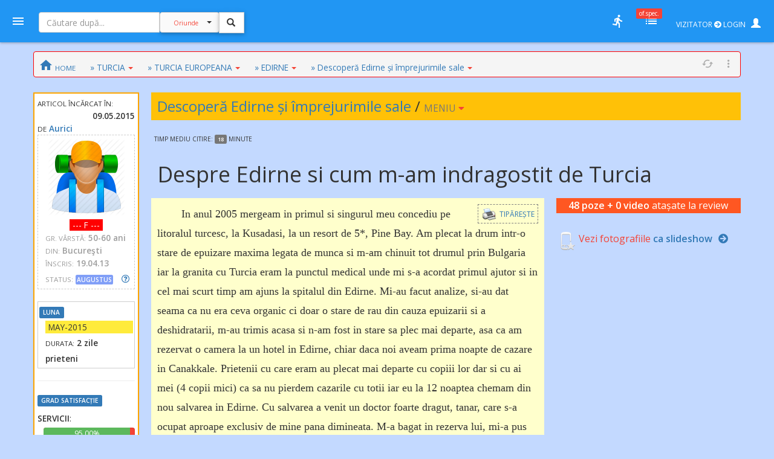

--- FILE ---
content_type: text/html; charset=UTF-8
request_url: https://mail.amfostacolo.ro/impresii9.php?iid=58668&d=descopera-edirne-si-imprejurimile-sale--edirne
body_size: 53603
content:
<!DOCTYPE HTML>
<!--[if IE 9 ]><html class="ie9"><![endif]-->
<html><head>
  <meta charset="utf-8">  <meta http-equiv="X-UA-Compatible" content="IE=edge">  <meta name="viewport" content="width=device-width, initial-scale=1">
  <title>Despre Edirne si cum m-am indragostit de Turcia / impresii Descoperă Edirne și împrejurimile sale, EDIRNE  #AmFostAcolo</title>
<meta property="og:title" content="Despre Edirne si cum m-am indragostit de Turcia" /><meta property="og:type" content="article" /><meta property="og:url" content="https://amfostacolo.ro/impresii9.php?iid=58668&d=descopera-edirne-si-imprejurimile-sale--edirne" /><meta property="og:description"        content="In anul 2005 mergeam in primul si singurul meu concediu pe litoralul turcesc, la Kusadasi, la un resort de 5*, Pine Bay. Am plecat la drum intr-o [...] — scrise de Aurici despre [Descoperă Edirne și împrejurimile sale / EDIRNE]" /><meta property="og:image" content="https://amfostacolo.ro/FOTO/GENUINE/d005/5501/33860_58668_2.jpg" />
  <link href="css/body_cust_font9.css" rel="stylesheet" type="text/css">  <link href="/css/app.min.1.css" rel="stylesheet">  <link href="/css/app.min.2.css" rel="stylesheet">
  <link rel="stylesheet" href="https://maxcdn.bootstrapcdn.com/bootstrap/3.3.7/css/bootstrap.min.css"  crossorigin="anonymous">
  <link rel="stylesheet" href="https://cdnjs.cloudflare.com/ajax/libs/bootstrap3-dialog/1.34.9/css/bootstrap-dialog.min.css" />
  <!--link rel="stylesheet" type="text/css" href="/totop.css"-->
  <link href="/css/header9.css" rel="stylesheet">
  <link href="https://fonts.googleapis.com/css?family=Open+Sans:400,600%7CRoboto:500,700&#38;subset=latin,latin-ext" rel="stylesheet" type="text/css">
  <link rel="stylesheet" type="text/css" href="/css/videoWrapper.css" />

  <script src="https://ajax.googleapis.com/ajax/libs/jquery/1.11.3/jquery.min.js"></script>
  <script type="text/javascript" src="https://ajax.googleapis.com/ajax/libs/jqueryui/1.8.0/jquery-ui.min.js"></script>
  <script src="https://maxcdn.bootstrapcdn.com/bootstrap/3.3.7/js/bootstrap.min.js" crossorigin="anonymous"></script>
  <!--script language="JavaScript" src="/js/totop.js" type="text/javascript"></script-->
  <script language="JavaScript" src="/js/header9.js" type="text/javascript"></script>
  <script type="text/javascript" src="/js/totop_arrow79.js"></script>
  <script language="JavaScript" src="https://amfostacolo.ro/js/popup.js" type="text/javascript"></script>


<link rel="stylesheet" href="https://cdn.jsdelivr.net/gh/fancyapps/fancybox@3.5.7/dist/jquery.fancybox.min.css" />
<script src="https://cdn.jsdelivr.net/gh/fancyapps/fancybox@3.5.7/dist/jquery.fancybox.min.js"></script>
<!-- Google tag (gtag.js) -->
<script async src="https://www.googletagmanager.com/gtag/js?id=G-6994PJJ01T"></script>
<script>
  window.dataLayer = window.dataLayer || [];
  function gtag(){dataLayer.push(arguments);}
  gtag('js', new Date());

  gtag('config', 'G-6994PJJ01T');
</script>
<script async src="/js/impr-voturi-foto-video.js"></script>
<!--script async src="/js/impr-voturi-rev-ecouri.js"></script-->
<script><!-- după rodare, se va elimina ce-i mai jos, până la primul / script și se DEZ-comentează linia de deasupra -->
  function ShowVoturiReview(iid) {
    //alert('iid='+iid);
    var DivCrt = '#VoturiLista';
    $(DivCrt).html(PlsWaitImg200A);
    $(DivCrt).removeClass('hidden');
    var url = 'ajax/pma_showvot_review.php?rid='+iid+'&bFromAjax=1';
    $.ajaxSetup({ cache: false }); // de comentat
    $.get(url, function(data) { 
        $(DivCrt).html(data);
    });  
    return true;
} 

function VoturiRev_Sterge(votID, iid) {

  var bTotuOk = confirm('Rog confirmare ȘTERGERE VOT ['+votID+','+iid+']'); 
  if (bTotuOk==false) {
    swal('Abandon', 'Votul NU A FOST șters', 'success'); 
    //$('#vPlsWait'+votID).addClass('hidden');
    return false; 
  }
  $('#vPlsWait'+votID).removeClass('hidden'); // snake mic, la un anumit vot (construit în ajax/pma_showvot_rev)
  $('#PlsWait_DelMyVote').removeClass('hidden'); // snake „regular” de la „Am votat - șterge votul meu” (în i9)
  var url = '/pma_sterge_vot.php?vid='+votID+'&rid='+iid+'&aj=1';
  $.ajaxSetup({ cache: false }); // de comentat
  $.get(url, function(data) {
      var n = data.split('|');
      if(n[0]<=0){ // smtng went wrong
          swal('Probleme la Ștergere vot:', n[1], 'error');
      }
      else { 
          //swal('Votul a fost sters'); 
          var VoturiAcum = parseInt($('#Rev_NrV').text())-1; 
          //alert('acum:'+(VoturiAcum+1)); 
          $('#Rev_NrV').text(VoturiAcum);            
          //$('#votID'+votID).addClass('hidden'); // ascund votul deja șters // nu funcționează! habar nu am de ce-- aplic ce-i mai jos
          //alert($('#votID'+votID).hasClass('hidden'))
          $('#VoturiLista').addClass('hidden'); // ascund TOATĂ LISTA -- forțez userul să facă refresh
          $('#PlsWait_DelMyVote').addClass('hidden');
          $('#AmVotat').addClass('hidden'); // AmVotat este SUB caseta cu voturile (în i9) 
      }
      $('#vPlsWait'+votID).addClass('hidden');

      return true;
    });
}

function VoturiEC(ecID) {
    //alert('ecID1='+ ecID);
    var DivCrt = '#vEc'+ecID;
    $(DivCrt).removeClass('hidden');
    $(DivCrt).html('<img class="" src="/images/ajax-loader-snake-blue-32.gif" />');
    var url = 'ajax/pma_showvot_ecou.php?eid='+ecID+'&bFromAjax=1';
    //alert('ecID4='+ url);

    $.ajaxSetup({ cache: false }); // de comentat
    $.get(url, function(data) { 
        //alert(DivCrt);
        $(DivCrt).html(data);
    });  
    return true;
} 


function VotEcou_Add(ecouID, bid) {
  $('#VotEcouStatus_SnakePlsWait'+ecouID).removeClass('hidden');
  $('#VotEcouError'+ecouID).addClass('hidden');
  // dacă fer LISTĂ VOTURI e deschisă, o închid (altfel 1 ambiguu și 2 - la eroare se vede mai bine eroarea)
  if ($('#vEc'+ecouID).hasClass('hidden') == false) { // just in case (dacă era cumva deschis)
    $('#vEc'+ecouID).addClass('hidden'); 
  }

  var url = '/bonus.php?eid='+ecouID+'&bid='+bid+'&aj=1';
  $.ajaxSetup({ cache: false }); // de comentat
  $.get(url, function(data) {
      var n = data.split('-');
      if(n[0]<=0){ // smtng went wrong
          $('#VotEcouError'+ecouID).removeClass('hidden');
          $('#VotEcouError'+ecouID).html(n[1]); 
          //swal('Probleme la votare:', n[1], 'error');
      }
      else { 
          var VoturiAcum = parseInt($('#Ecou_NrV'+ecouID).text())+1; 
          $('#Ecou_NrV'+ecouID).text(VoturiAcum);            
          //swal('Vot memorat');
          $('#VotEcouError'+ecouID).removeClass('hidden');
          $('#VotEcouError'+ecouID).removeClass('alert-danger');
          $('#VotEcouError'+ecouID).addClass('alert-success');
          $('#VotEcouError'+ecouID).html('Memorat votul dvs la acest ecou.'); 
      }
      $('#VotEcouStatus_SnakePlsWait'+ecouID).addClass('hidden');
      return true;
    });
}

function VotEcou_Sterge(votID, ecouID) {

  //var bTotuOk = confirm('Rog confirmare ȘTERGERE VOT ['+votID+','+ecouID+']'); 
  var bTotuOk = confirm('Rog confirmare ȘTERGERE VOT'); 
  if (bTotuOk==false) {
    swal('Abandon', 'Votul NU A FOST șters', 'success'); 
    //$('#vPlsWait'+votID).addClass('hidden');
    return false; 
  }
  //$('#vPlsWait'+votID).removeClass('hidden');
  // cel de mai jos e „mare”, „la ecou”
  $('#PlsWait_EC'+ecouID).removeClass('hidden');
  var url = '/pma_sterge_vot.php?vid='+votID+'&eid='+ecouID+'&aj=1';
  $.ajaxSetup({ cache: false }); // de comentat
  $.get(url, function(data) {
      //$('#Rezultat').hide();
      var n = data.split('|');
      if(n[0]<=0){ // smtng went wrong
          swal('Probleme la Ștergere vot:', n[1], 'error');
      }
      else { 
          //swal('Votul a fost sters'); 
          var VoturiAcum = parseInt($('#Ecou_NrV'+ecouID).text())-1; 
          $('#Ecou_NrV'+ecouID).text(VoturiAcum);            
          $('#votID'+votID).addClass('hidden'); // ascund votul deja șters // pare că nu merge (deși mergea, odată)
          $('#vEc'+ecouID).addClass('hidden'); // ascund ÎNTREAGA CASETĂ „voturi acordate” -> forțez eventual Refresh de user
          // trebuie să actualizez și VotEcouError
          $('#VotEcouError'+ecouID).html(''); 
          $('#VotEcouError'+ecouID).addClass('hidden');

      }
      //$('#vPlsWait'+votID).addClass('hidden');
      $('#PlsWait_EC'+ecouID).addClass('hidden');

      return true;
    });
}
</script>
<script type="text/javascript" src="//ado.icorp.ro/files/js/ado.js"></script>
<script type="text/javascript">
/* (c)AdOcean 2003-2020 */
        if(typeof ado!=="object"){ado={};ado.config=ado.preview=ado.placement=ado.master=ado.slave=function(){};}
        ado.config({mode: "old", xml: false, consent: true, characterEncoding: true});
        ado.preview({enabled: true});
</script>
<!-- Project Agora -->
<script async src="//patgsrv.com/c/amfostacolo.ro.js"></script><script type="text/javascript">
/* (c)AdOcean 2003-2020, MASTER: Internet_Corp_ro.amfostacolo.ro.Content */
ado.master({id: 'DvVLwwj6mOa9NOlT6teE6L12QSumZYbCe8NtGnyauIf.i7', server: 'ado.icorp.ro' });
</script><SCRIPT>
/* pt configurarea GDPR Gemius */
window.__cmpConfig = {
customUI: {
language: null,
websiteName: '',
stylesLocation: '',
title: '',
logoLocation: '',
titleLink: '',
strings: {},
footerMode: false
},
logging: 'info',
gdprApplies: true,
appliesGlobally: true,
allowedVendors: null,
allowedPurposes: null,
allowedSpecialFeatures: null,
cookiePerSubDomain: true,
minRetryTime: (60 * 60 * 24 * 30),
forceUI: false,
use1stPartyCookieAsFallback: true,
useOnly1stPartyCookie: true
};
</SCRIPT>
<SCRIPT>
//var PlsWaitImg200 = '<div class="text-center"><img class="center-block" src="/images/loading_spinner_200.gif" border="0"> <br />Rog puțintică răbdare...</div>';
  var uidCrt = 0
 // musai de lăsat acel '\n'!!!
</SCRIPT>
<script src=https://cmp.gemius.com/cmp/v2/stub.js></script>
<script async src=https://cmp.gemius.com/cmp/v2/cmp.js></script> 

<script>
  window.teads_analytics = window.teads_analytics || {};
  window.teads_analytics.analytics_tag_id = "PUB_14484";
  window.teads_analytics.share = window.teads_analytics.share || function() {
    ;(window.teads_analytics.shared_data = window.teads_analytics.shared_data || []).push(arguments)
  };
</script>
<script async src="https://a.teads.tv/analytics/tag.js"></script>

<STYLE>
  /*p {font-family: Georgia; font-size:1.1em;}*/
  .displayinline { display:inline; }
  .displaynone   { display:none;}
  .loader{margin-left:10px; display:none; width:20px;}
  .AjErrMes{display:none; color:white; background-color:red; padding:1px 3px 1px 3px; margin-left:10px;}
  .allrVotedV {display:inline; color:red; background-color:red; color:white; padding:1px 3px 1px 3px; font-size:7pt;}
  .allrVotedi {display:none; color:red; background-color:red; color:white; padding:1px 3px 1px 3px; font-size:7pt;}
  .delVotV{display:inline; font-size:12px; margin-left:10px;}
  .delVotI{display:none; font-size:12px; margin-left:10px;}
  .b1dashed{border:1px dashed gray; padding:2px 5px;}
  
/* se folosesc doar când am poze */
.rotate90left {
    -webkit-transform: rotate(-90deg);
    -moz-transform: rotate(-90deg);
    -o-transform: rotate(-90deg);
    -ms-transform: rotate(-90deg);
    transform: rotate(-90deg);
    width:75%; margin-bottom: 30px;
}
.rotate90right {
    -webkit-transform: rotate(90deg);
    -moz-transform: rotate(90deg);
    -o-transform: rotate(90deg);
    -ms-transform: rotate(90deg);
    transform: rotate(90deg);
    width:75%; margin-bottom: 30px;
}
.rotate180 {
    -webkit-transform: rotate(180deg);
    -moz-transform: rotate(180deg);
    -o-transform: rotate(180deg);
    -ms-transform: rotate(180deg);
    transform: rotate(180deg);
    /*width:75%; margin-bottom: 30px;*/
}  
</STYLE>

</head>
<body>
<div id="fb-root"></div>
<script>(function(d, s, id) {
var js, fjs = d.getElementsByTagName(s)[0];
if (d.getElementById(id)) return;
js = d.createElement(s); js.id = id;
js.src = "https://connect.facebook.net/en_US/sdk.js#xfbml=1&version=v3.0";
fjs.parentNode.insertBefore(js, fjs);
}(document, 'script', 'facebook-jssdk'));
</script>



<script type="text/javascript">
  
  // ar fi de preferat folosirea hideshow() din js/header9.js == care e cu jQuery!!
  // sau si mai bine header9_hideshow0(id) / evident tot din header
  // ambele folosesc ID-ul, în loc de referirea prin document.getElementById() !!!
  function hideshowOLD(which) {
    //alert("in");
    if (!document.getElementById) return false;
    //alert("switching");
    if (which.style.display=="block") which.style.display="none";
    else which.style.display="block";
  }

</script>
  <header id="header" class="clearfix" data-current-skin="blue" style="">
      <ul class="header-inner">
          <li id="menu-trigger" data-trigger="#sidebar" style="margin-left:-10px; z-index:99;">
              <div class="line-wrap">
                  <div class="line top"></div>
                  <div class="line center"></div>
                  <div class="line bottom"></div>
              </div>
          </li>
      
              <!--a id="logo" href="/" onclick="PlsWait9()"  class="m-l-10"><img class="Brand" src="images/AFA.png" style="" alt="" /></a-->


      <li class="nav navbar-nav hidden-xs HeaderSearchBox" style="">
        <form class="navbar-form navbar-left" role="search" action="/lista.php" method="get">
              <div class="input-group input sm" style="">
                  <input type="text" class="form-control fc-alt" name="w" style="width:200px;" placeholder="Căutare după..." >
                  <div class="input-group-btn search-panel" >
                      <button type="button" class="btn btn-default dropdown-toggle" 
                        style="background-color:#fafafa; z-index:0; margin:-1px 0 0 0;" data-toggle="dropdown" aria-haspopup="true" aria-expanded="false">
                          <span id="search_concept0" class="p-10 c-red f-10">Oriunde</span> <span class="caret"></span>
                      </button>
                      <ul id="MeniuCateg0" class="dropdown-menu" role="menu">
                        <li><a href="#all">Oriunde</a></li>
                        <li><a href="#dest">în secţiuni geografice</a></li>
                        <li><a href="#rubr">în rubrici cazare/călăt.</a></li>
                        <li><a href="#impr">în impresii </a></li>
                        <li><a href="#CMRs">în CMR </a></li>
                        <li class="divider"></li>
                        <li><a href="#users">printre useri</a></li>
                      </ul>
                  </div>
                  <input type="hidden" name="CautaIn" value="all" id="CautaIn9T" >                   
                  <input type="hidden" name="a" value="1">
                  <span class="input-group-btn">
                      <button class="btn btn-default linkWait9M" id="go9T" type="submit" style="">
                        <span class="glyphicon glyphicon-search" style="padding:2px; margin-left:-2px; z-index:1;"></span></button>
                      <img src="/images/ajax-loader-snake-blue-32.gif" style="margin-left:10px; display:none;" id="loader9T" alt="" />
                  </span>
              </div>
        </form>
      </li>
          <SCRIPT>
          $(document).ready(function(e){
              //$.ajaxSetup({ cache: false });
              //$('.search-panel .dropdown-menu').find('a').click(function(e) {
              $('#MeniuCateg0').find('a').click(function(e) {
                  e.preventDefault();
                  var param = $(this).attr("href").replace("#","");
                  var concept = $(this).text();
                  $('.search-panel span#search_concept0').text(concept);
                  $('.input-group #CautaIn9T').val(param);
              });
              $('.input-group #go9T').click(function(e) {
                  $('.input-group #loader9T').show();
                  PlsWait9(); 
              });
              $('.input-group #go').click(function(e) {
                  $('.input-group #loader').show();
                  PlsWait9(); 
              });

          });
          </SCRIPT>

          
          <li class="pull-right" style="z-index:2147483647;">
              <ul class="top-menu">
                  <!--li id="toggle-width">
                      <div class="toggle-switch" data-ts-color="red" title="meniu dreapta vizibil, fix / retras">
                          <input id="tw-switch" type="checkbox" hidden="hidden">
                          <label for="tw-switch" class="ts-helper"></label>
                      </div>
                  </li-->
                  
                  <li id="top-search">
                      <a href=""><i class="tm-icon zmdi zmdi-search"></i></a>
                  </li>


          

              <li class="dropdown hidden-xs ">
                  <a data-toggle="dropdown" href="" title="utile">
                  <i class="tm-icon zmdi zmdi-run"></i></a>
                  <ul id="lv-concurs" class="dropdown-menu linkWait9 dm-icon pull-right" style="">
                      <!--li><a class="linkWait9M" href="/filtru-destinatii.php">Alege o secțiune (ţară)</a></li-->
                    
                            <li><a class="" href="/top-users.php?ac=1&tx=500" target="_blank"><i class="zmdi zmdi-cake"></i> <b>Clasament 2026</b></a></li>
                            <li><a class="" href="/clas-final-an.php?a=2025"  target="_blank"><i class="zmdi zmdi-code-smartphone"></i> Clasament Final 2025</a></li>
                            <!--li><a class="" href="/clas-final-an.php?a=2024"  target="_blank"><i class="zmdi zmdi-code-smartphone"></i> Clasament Final 2024</a></li-->
                            <li class="divider"></li>
                        <li><a  class="" href="/topw9.php?y=2026&w=05" target="_blank"><i class="far fa-star"></i> Top «Hot» Users / <small>SĂPT. CRT.</small></a></li>
                        <li><a  class="" href="/viz-revs.php?y=2026&m=1" target="_blank"><i class="fas fa-exclamation-circle"></i> Revs «fierbinți» / <small>LUNA CRT</small></a></li><li><a  class="c-red" href="/autor-luna.php" target="_blank"><i class="far fa-star"></i> Autorul Lunii - în 3 „măsuri”!</small></a></li><li><a  class="c-red2" href="/vot-rev-luna.php" target="_blank"><i class="fas fa-exclamation-circle"></i> Situație VOTURI luna curentă</small></a></li>                      <li class="divider"></li>
                    <li><a class="linkWait9M" href="/art_weekly.php?yr=2026&wk=05">Cele mai votate <small>ARTICOLE</small></a></li><li><a class="linkWait9M" href="/photo-weekly.php?yr=2026&wk=05">Cele mai votate <small>POZE</small></a></li><li class="divider"></li><li class=""><a href="/ecouri-lista.php" target="_blank"><i class="zmdi zmdi-search-in-file"></i>Căutare în <b>ecouri</b></a></li><li class=""><a href="/raspunsuri-lista.php" target="_blank"><i class="zmdi zmdi-search-in-file"></i>Căutare în <b>răspunsuri</b></a></li>                      <li class="divider"></li>
                      <li><a class="linkWait9M" href="/feedback.php"><b>Contact / Feedback</b></a></li>
                      <li><a class="linkWait9M" href="/moderating-team.php">Echipa de moderare</a></li>
                      <li><a class="linkWait9M" href="/moderating-team-destinatii.php">Moderatori / destinații</a></li>
                      <li><a class="linkWait9M" href="/consilieri-afa.php">Consilieri AFA</a></li>

                      <li class="divider"></li>
                      <li><a class="linkWait9" href="https://www.amfostacolo.travel/" target="_blank">Oferte pentru membrii AFA <i class="fas fa-external-link-alt m-l-5 text-primary"></i></a></li>
                      <li><a class="linkWait9 c-red" href="/solicitare-oferta.php#hijack" target="_blank">Solicită oferă personalizată <i class="fas fa-external-link-alt m-l-5"></i></a></li>


                  </ul>
              </li>


 <li class="dropdown hidden-xs">
                            <a data-toggle="dropdown" href="" onclick="LoadOfSpec(0)">
                                <i class="tm-icon zmdi zmdi-view-list-alt" title="Oferte speciale, last minute etc"></i><i id="nOfSpec"  class="tmn-counts">of.spec.</i>
                            </a>
                            <div class="dropdown-menu pull-right dropdown-menu-lg">
                                <div class="listview">
                                    <div class="lv-header">
                                        Oferte speciale <small>[doar pt membrii AFA]</small>
                                        <a class="pull-right CuRosu" href="#" onclick="LoadOfSpec(0)"><i class="zmdi zmdi-refresh-alt" title="Refresh/Reîncarcă toate notificările" style="font-size:20px;"></i></a>
                                    </div>
                                    <div id="lv-oferte" class="lv-body" style="min-height: 100px; max-height: 350px;">
                                        <div style="text-align:center !important">
                                          <img class="center-block" src="/images/loading_spinner_200.gif" border="0" style="width:auto" /> 
                                          <br />Rog aşteptaţi.. (în curând)
                                          
                                        </div>
                                    </div>
                                    <a class="lv-footer c-white" style="background-color:red;" href="/solicitare-oferta.php#T0" target="_blank">SOLICITĂ OFERTĂ PERSONALIZATĂ<i class="zmdi zmdi-arrow-right-top m-l-10"></i> </a>
                                </div>
                            </div>
                        </li>
                  <li id="vizitator" class="dropdown keep-open"><!-- ======= NELOGAT ==== -->
                      <a data-toggle="dropdown" href="" title="Autentificare / Am uitat parola / Cont Nou" style="color:white; padding:10px;">
                          <span class="f-12 m-r-5">VIZITATOR <i class="fas fa-arrow-circle-right"></i> LOGIN</span> 
                          <span class="glyphicon glyphicon-user" style=""></span>
                          <!--i class="fas fa-user-secret"></i-->
                          <!--i class="material-icons">person_pin</i-->
                          <!--i class="material-icons">face</i-->
                          <!--i class="material-icons">account_box</i-->
                          <!--i class="tm-icon zmdi zmdi-account-box-o"></i-->

                      </a>
                      <ul id="V9" class="dropdown-menu dm-icon pull-right">
                          <div class="lv-header-alt">VIZITATOR (NELOGAT)</div>
                          <ul class="small" style="padding:10px 10px 0 20px;"> <li>Aveţi acces <b>parţial</b> la conţinut</li>
                          <li class="m-b-10">Nu puteţi <b>solicita informaţii</b>, nu primiţi <b>notificări</b>, nu puteţi <b>trimite  mesaje personale (PM)</b>, nu puteţi <b>vota</b> etc</li>
                          </ul>
                          
                          <!-- Login -->
                          <div class="lc-block toggled" id="l-login" style="margin:10px; padding:10px;">
                            <form id="LOGIN0" action="javascript:;" onsubmit="VerificaUserPass9(0,1);">
                                <li class="m-b-20"><i class="zmdi zmdi-face"></i> <span class="label label-danger labelC_thin f-14">Aveți cont?</span> » <b>Autentificaţi-vă</b>
                                  <img id="PlsWait0" class="pull-right hidden" src="/images/ajax-loader-snake-blue-32.gif" style="margin-left:10px;" id="loader" alt="" />
                                </li>
                                
                                  <div id="userG0" class="input-group m-b-20">
                                      <span class="input-group-addon"><i class="zmdi zmdi-account"></i></span>
                                      <div class="fg-line">
                                        <input id="user0" name="user"  type="text" class="form-control" style="padding-left: 5px;" placeholder="Nume utilizator">
                                      </div>
                                  </div>
                                  
                                  <div id="passG0" class="input-group m-b-20">
                                      <span class="input-group-addon"><i class="zmdi zmdi-male"></i></span>
                                      <div class="fg-line">
                                        <input id="pass0" name="pass" type="password" class="form-control" style="padding-left: 5px;" placeholder="Parola">
                                      </div>
                                  </div>
                                  <SCRIPT>
                                        $(document).ready(function() {
                                            //$(".lc-block").keyup(function() {VerificaUserPass();});
                                            $(".lc-block").keyup(function() {VerificaUserPass9(0,0);}); // verificare User,Pass FĂRĂ AutoLogin
                                        });          
                                  </SCRIPT>                                  
                                   <li class="pull-right m-b-10"><a href="/pass_retrieve.php" target="_blank"><i class="glyphicon glyphicon-question-sign PeRosu m-r-10"></i>Am uitat parola...</a></li>
                                  <div class="clearfix"></div>
                                                                    
                                  <a id="go0" onclick="javascript:VerificaUserPass9(0,1); " class="submit btn btn-login btn-danger btn-float" style="z-index:99; cursor:pointer;"><i class="zmdi zmdi-arrow-forward"></i></a>
                               </form>   
                          </div>

                          <li class="m-t-20 m-b-10 p-l-20">
                              <i class="zmdi zmdi-account-add PeRosu"></i> <span class="label label-warning labelC_thin f-14">Nu aveți cont?</span> 
                              » <b><a class="btn btn-primary btn-sm" href="/cn_getdata.php" target="_blank">CONT NOU</a></b>
                          </li>
                      </ul>
                  </li>            
              </ul>
          </li>
      </ul>
      
      <!-- Top Search Content (apelabil prin click pe #top-search (lupa mica) -->
      <div id="top-search-wrap">
          <div class="tsw-inner">
              <form role="search" action="/lista.php" method="get">
              <div class="input-group input sm " style="margin-left:0px;">
              <span id="top-search-close" class="input-group-btn glyphicon glyphicon-remove pull-left" style="color:red; z-index:999; margin:-15px 0 0 -20px;"></span>
                      <!--i id="top-search-close" class="zmdi zmdi-arrow-left" style="color:red; border:1pt solid red;" ></i-->
                      <input type="text" class="form-control fc-alt" name="w" style="padding-left:35px;" placeholder="Căutare după...">
                      <div id="OriundeTop" class="input-group-btn search-panel" >
                          <button type="button" class="btn btn-default dropdown-toggle" 
                            style="background-color:#fafafa; z-index:0; margin:-1px 0 0 0;" data-toggle="dropdown" aria-haspopup="true" aria-expanded="false">
                              <span id="search_concept" class="p-10 c-red f-9">Oriunde</span> <span class="caret"></span>
                          </button>
                          <ul class="dropdown-menu small" role="menu">
                            <li><a href="#all">Oriunde</a></li>
                            <li><a href="#dest">în secţiuni</a></li>
                            <li><a href="#rubr">în rubrici</a></li>
                            <li><a href="#impr">în impresii </a></li>
                            <li><a href="#CMRs">în CMR </a></li>
                            <li class="divider"></li>
                            <li><a href="#users">printre useri</a></li>
                          </ul>
                      </div>
                      <input type="hidden" name="CautaIn" value="all" id="CautaIn" >                   
                      <input type="hidden" name="a" value="1">
                      <span class="input-group-btn">
                          <button class="btn btn-default" id="go" type="submit" style="">
                            <span class="glyphicon glyphicon-search" style="padding:2px; margin-left:-2px; z-index:1;"></span></button>
                          <!--img src="/images/ajax-loader-snake-blue-32.gif" style="margin-left:10px; display:none;" id="loader" alt="" /-->
                      </span>
            </div>
            </form>
          </div>
      </div>
  </header>

<!-- MAIN SECTION -->
<section id="main" class=""  data-layout="layout-1">

    <!-- meniul lateral stânga + meniul dreapta-->
      <aside id="sidebar" class="sidebar c-overflow f-15">
          <div class="profile-menu hidden-xs" onclick="PlsWait9(); document.location.href='/';">
          <a href="/" class="outboundLink"  title="AmFostAcolo HomePage">
              <div class="profile-pic" >
                <img src="images/AFA.png" alt="" />              </div>
                </a>


            </div>


      <ul class="main-menu m-t-0">
          <li class="active"><a class="linkWait9M" href="/"><i class="zmdi zmdi-home"></i> Home</a></li>
          <!--li class="sub-menu toggled active"-->
          <li class="sub-menu ">
              <a href="#"><i class="zmdi zmdi-pin-help"></i> Prima dată pe AFA?</a>


              <ul>
                  <!--li><a href="/help9.php?id=38" target="_blank">MihiGhid de folosire</a></li-->
                  <li><a href="/MG-folosire-AFA.php" target="_blank">MihiGhid de folosire <i class="fas fa-external-link-alt m-l-5"></i></a></li>
                  <li><a href="/termeni.php" target="_blank">Termeni şi condiţii de folosire <i class="fas fa-external-link-alt m-l-5"></i></a></li>
                  <li><a class="" href="https://amfostacolo.ro/regulament-AFA.php"  target="_blank">Regulament <i class="fas fa-external-link-alt m-l-5"></i></a></li>
                  <li><a href="/date-personale.php"  target="_blank">Protecţia datelor personale <i class="fas fa-external-link-alt m-l-5"></i></a></li>
              </ul>
          </li>


          <!--li><a class="linkWait9M" href="/scr-review.php"><i class="zmdi zmdi-border-color CuRosu"></i> <span class="CuRosu"><b>Scrie impresii</b></span></a></li-->


          <li><a class="linkWait9M" href="/filtru-destinatii.php"><i class="zmdi zmdi-globe"></i> <b>Alege SECŢIUNEA</b></a></li>


          <li><a class="linkWait9M" href="/cmr-all.php#CMR0"><i class="fas fa-arrow-circle-right m-r-5"></i><b>Ce-mi Recomandați</b></a></li>


          <li class="sub-menu">
              <a href=""><i class="fas fa-medal"></i></i> <span class="">Clasamente, concursuri</span></a>
              <ul>
                  
                          <li><a class="linkWait9M" href="/top-users.php?ac=1&tx=500"><i class="zmdi zmdi-cake"></i> <b>Clasament 2026</b></a></li>
                          <li><a class="linkWait9M" href="/clas-final-an.php?a=2025"><i class="zmdi zmdi-code-smartphone"></i> Clasament Final 2025</a></li>
                          <li><a class="linkWait9M " href="/topw9.php?y=2026&w=5"><i class="far fa-star"></i> Top «Hot» Users</a></li>
                          <li><a class="linkWait9M " href="/viz-revs.php?y=2026&m=1"><i class="fas fa-exclamation-circle"></i> Articole «fierbinți»</a></li>
                          <li><a class="linkWait9M c-red" href="/autor-luna.php"><i class="far fa-star"></i> Autorul Lunii (3 „măsuri”)</a></li>
                          <li><a  class="linkWait9M" href="/vot-rev-luna.php"><i class="fas fa-exclamation-circle"></i> Situație voturi luna crt</small></a></li>              </ul>
          </li>
          <li class="sub-menu">
              <a href=""><i class="zmdi zmdi-trending-up"></i>«Articolul săptămânii»</a>
              <ul>
                <li><a class="linkWait9" href="/art_weekly.php?wk=5" target="_blank">Săptămâna curentă [#<b>5</b>]</a></li><li><a class="linkWait9" href="/art_weekly.php?wk=4" target="_blank">Săptămâna anterioară [#4]</a></li>              </ul>
          </li>


          <li class="sub-menu">
              <a href=""><i class="zmdi zmdi-trending-up"></i>Cele mai votate <b>fotografii</b></a>
              <ul>
                <li><a class="linkWait9" href="/photo-weekly.php?wk=5" target="_blank">Săptămâna curentă [<b>#5</b>]</a></li><li><a class="linkWait9" href="/photo-weekly.php?wk=4" target="_blank">Săptămâna anterioară [#4]</a></li>              </ul>
          </li>


          <li><a class="linkWait9M c-red" href="https://www.amfostacolo.travel"><i class="zmdi zmdi-view-list"></i> <b>Oferte pt membrii AFA</b></a></li>
          <!--li class="sub-menu ">
              <a class="" href=""><i class="zmdi zmdi-view-list"></i> <span class="bgm-bluegray c-white labelC_thin">Listele negre AFA</span></a>
              <ul>
                  <li><a  class="linkWait9" href="/lista-neagra.php" target="_blank">Unităţi de cazare care nu respectă rezervările</a></li>
                  <li><a href="javascript:swal('Nu avem, deocamdată, cazuri', 'dacă ştiti «exemple» — propuneţi-le pe webmaster@amfostacolo.ro', 'error');">Turişti-problemă</a></li>
              </ul>
          </li-->




          <li class="sub-menu m-b-30">
              <a href=""><i class="zmdi zmdi-search-in-file"></i> Căutare ecouri, răspunsuri</a>
              <ul><li><a class="" href="/ecouri-lista.php" target="_blank">Caut/consult ECOURI</a></li><li><a class="" href="/raspunsuri-lista.php" target="_blank">Caut/consult RĂSPUNSURI</a></li>              </ul>
          </li>


          <!--li>
            <a class="" href="/impresii9.php?iid=38127&d=tonomat-afa--de-la-lume-adunate#ecouri"  target="_blank"><i class="zmdi zmdi-collection-music"></i> AFA <span class="CuRosu">Music Box</span></a>          </li-->


      </ul>
  </aside>

    
    <aside id="chat" class="sidebar c-overflow">

        <!--div class="listview" id="moderatori"-->
        <ul class="main-menu listview" id="moderatori">
            <li class="sub-menu toggled" style="background: #f8f8f8; margin-top:-20px;">
                <a href="" data-trigger="#mods"><i class="zmdi zmdi-run"></i> <b>MODs ONLINE</b></a>
                <!--a class="pull-right CuRosu" href="#" onclick="LoadModsOnline()"><i class="zmdi zmdi-refresh-alt" style="font-size:20px;"></i></a-->
                <ul id="modsonline" class="lv-body">
                  <!--img style="margin:0 auto;"  src="/images/loading_spinner_200.gif" border="0"--> 
                </ul>
            </li>
        </ul>

        <hr style="margin:0; padding:10px 0;" />
        <div class="listview" id="friends">
            <div class="lv-header-alt">
                <i class="zmdi zmdi-male-female f-20" style="margin-right:15px;"></i> 
                <a href="#" onclike="LoadFriendsOnline()"><b>PRIETENI online</b></a> <a class="pull-right CuRosu" href="#" onclick="LoadFriendsOnline()"><i class="zmdi zmdi-refresh-alt" style="font-size:20px;"></i></a>
            </div>
            <div id="friendsonline" class="lv-body">
                <!--img style="margin:0 auto;" src="/images/loading_spinner_200.gif" border="0"> 
                <br />Rog aşteptaţi.. (în curând)-->
            </div>
            <!--a class="lv-footer" href="">View All</a-->
        </div>


    </aside>    
<!-- MAIN CONTENT -->
<section id="content" class="p-l-0 ">

<div id="HeaderIC" class="">
    <div id="adoceanicorpropmmonnqqav"></div>
<script type="text/javascript">
/* (c)AdOcean 2003-2020, Internet_Corp_ro.amfostacolo.ro.Content.Branding */
ado.slave('adoceanicorpropmmonnqqav', {myMaster: 'DvVLwwj6mOa9NOlT6teE6L12QSumZYbCe8NtGnyauIf.i7' });
</script></div>

<div id="C0" class="container p-t-10 m-t-0" >

<!-- ============= continut  ============== -->
<div id="WideTop0" class="row m-t-5">

    <!--div id="Above0" class="col-xs-12 card m-b-10">
    	WideTop 1170px desktopLG
    </div-->

    <div id="CC" class="col-xs-12 card2">
      <nav id="home" class="row breadcrumb small p-5 p-l-10">
            <a class="breadcrumb-item linkWait9M" href="/"><i class="zmdi zmdi-home" style="font-size: 24px; margin-top: 5px;"></i><span class="small hidden-480 m-l-5">HOME</a>
            <ul class="actions hidden-480 pull-right" style="padding-bottom: 0; margin-bottom: 0">
              <li><a href=""><i class="zmdi zmdi-refresh-alt"></i></a></li>                  
              <li class="dropdown">
                  <a href="" data-toggle="dropdown"><i class="zmdi zmdi-more-vert"></i></a>
                  <ul class="dropdown-menu dropdown-menu-right">
                      <li><a class="linkWait9M" href="/impresii-sejur.php?din=toate-destinatiile"><b>Ultimele impresii</b> (toate dest.)</a>                      </li>
                      <li><a class="linkWait9M" href="/ecouri-lista.php">Ultimele ecouri (toate dest.)</a>                      </li>
                      <li><a class="linkWait9M" href="/raspunsuri-lista.php">Ultimele RĂSP (toate dest.)</a>                      </li>
                  </ul>
              </li>
           </ul>          

      <span class="dropdown hidden-480 p-l-20">
             <a class="breadcrumb-item" href="#" id="d1" data-toggle="dropdown" aria-haspopup="true" aria-expanded="true">» TURCIA<span class="caret c-red m-l-5"></span></a>
            <ul class="dropdown-menu dh9 small" aria-labelledby="d1"><li class="dropdown-header bgm-amber"><small>Despre</small> TURCIA</li><li class=""><a class="linkWait9M" href="/impresii-sejur.php?din=turcia&tid=1">IMPRESII</a></li><li class=""><a class="linkWait9M "  href="/cazare.php?in=turcia&tid=1&all=1">CAZARE</a></li><li class=""><a class="linkWait9M"  href="/de-vizitat.php?in=turcia&tid=1">ATRACȚII</a></li><li class=""><a class="linkWait9M"  href="/poze-fotoimpresii.php?d=turcia&tid=1">POZE</a></li><li class=""><a class="linkWait9M " href="/harta9.php?d=turcia&tid=1">pe HARTĂ</a></li><li class="dropdown-header bgm-amber">Alte dest. <span class="label label-warning f-14">POPULARE</span></li><li class=""><a class="linkWait9M p-b-0" href="/cazare.php?in=austria&tid=13&all=1"><span class="small c-gray">CAZARE</span> AUSTRIA</a></li><li class=""><a class="linkWait9M p-b-0" href="/cazare.php?in=bulgaria&tid=4&all=1"><span class="small c-gray">CAZARE</span> BULGARIA</a></li><li class=""><a class="linkWait9M p-b-0" href="/cazare.php?in=cipru&tid=41&all=1"><span class="small c-gray">CAZARE</span> CIPRU</a></li><li class=""><a class="linkWait9M p-b-0" href="/cazare.php?in=croatia&tid=11&all=1"><span class="small c-gray">CAZARE</span> CROAȚIA</a></li><li class=""><a class="linkWait9M p-b-0" href="/cazare.php?in=egipt&tid=2&all=1"><span class="small c-gray">CAZARE</span> EGIPT</a></li><li class=""><a class="linkWait9M p-b-0" href="/cazare.php?in=grecia&tid=7&all=1"><span class="small c-gray">CAZARE</span> GRECIA</a></li><li class=""><a class="linkWait9M p-b-0" href="/cazare.php?in=italia&tid=17&all=1"><span class="small c-gray">CAZARE</span> ITALIA</a></li><li class=""><a class="linkWait9M p-b-0" href="/cazare.php?in=romania&tid=15&all=1"><span class="small c-gray">CAZARE</span> ROMÂNIA</a></li><li class=""><a class="linkWait9M p-b-0" href="/cazare.php?in=spania&tid=8&all=1"><span class="small c-gray">CAZARE</span> SPANIA</a></li><li class=""><a class="linkWait9M p-b-0" href="/cazare.php?in=tunisia&tid=3&all=1"><span class="small c-gray">CAZARE</span> TUNISIA</a></li><li class="dropdown-header bgm-amber">Alte destinații:</li>
              <li class=""><a class="linkWait9M m-t-10" href="filtru-destinatii.php?ad=1#AD">Alege DESTINAȚIA</a></li>
            </ul>
          </span><span class="dropdown p-l-20 hidden-375">
               <a class="breadcrumb-item" href="#" id="d404" data-toggle="dropdown" aria-haspopup="true" aria-expanded="true">» TURCIA EUROPEANA<span class="caret c-red m-l-5"></span></a>
              <ul class="dropdown-menu small hidden-360" aria-labelledby="d404">
              <li class="dropdown-header bgm-amber"><small>Despre</small> TURCIA EUROPEANA</li>         
                <li class=""><a class="linkWait9M" href="/impresii-sejur.php?din=turcia-europeana-1&rid=404">IMPRESII</a></li>
                <li class=""><a class="linkWait9M "  href="/cazare.php?in=turcia-europeana&rid=404&all=1">CAZĂRI</a></li>
                <li class=""><a class="linkWait9M"  href="/de-vizitat.php?in=turcia-europeana&rid=404">ATRACȚII</a></li>
                <li class=""><a class="linkWait9M"  href="/poze-fotoimpresii.php?d=turcia-europeana-turcia&rid=404">POZE</a></li>
                <li class=""><a class="linkWait9M " href="/harta9.php?d=turcia-europeana/turcia&rid=404">pe HARTĂ</a></li><li class="dropdown-header bgm-amber">Alte secțiuni:</li><li class=""><a class="linkWait9M p-b-0" href="/impresii-sejur.php?din=anatolia-1&rid=391"><span class="small c-gray">IMPRESII</span> ANATOLIA</a></li><li class=""><a class="linkWait9M p-b-0" href="/impresii-sejur.php?din=bosfor-dardanele-1&rid=83"><span class="small c-gray">IMPRESII</span> BOSFOR-DARDANELE</a></li><li class=""><a class="linkWait9M p-b-0" href="/impresii-sejur.php?din=coasta-m-negre-1&rid=402"><span class="small c-gray">IMPRESII</span> COASTA M. NEGRE</a></li><li class=""><a class="linkWait9M p-b-0" href="/impresii-sejur.php?din=megee-kus-bod-mar-fet-1&rid=3"><span class="small c-gray">IMPRESII</span> M.EGEE [Kus/Bod/Mar/Fet]</a></li><li class=""><a class="linkWait9M p-b-0" href="/impresii-sejur.php?din=mediterana-antalya-1&rid=1"><span class="small c-gray">IMPRESII</span> MEDITERANA // ANTALYA</a></li><li class=""><a class="linkWait9M p-b-0" href="/impresii-sejur.php?din=mediterana-mersin-1&rid=406"><span class="small c-gray">IMPRESII</span> MEDITERANA // MERSIN</a></li></ul>
            </span><span class="dropdown p-l-20">
         <a class="breadcrumb-item" href="#" id="d3581" data-toggle="dropdown" aria-haspopup="true" aria-expanded="true">» EDIRNE<span class="caret c-red m-l-5"></span></a>
        <ul class="dropdown-menu dh9 small" aria-labelledby="d3581"><li class="dropdown-header bgm-amber"><small>Despre</small> EDIRNE</li><li class=""><a class="linkWait9M" href="/impresii-sejur.php?din=edirne-turcia&sid=3581">IMPRESII</a></li><li class=""><a class="linkWait9M " href="/cazare.php?in=edirne&sid=3581&all=1"><b>CAZARE</b></a></li><li class=""><a class="linkWait9M c-red"  href="/unde-mancam.php?in=edirne&h=25711">UNDE MÂNCĂM? <small></small></a></li><li class=""><a class="linkWait9M" href="/de-vizitat.php?in=edirne&sid=3581">ATRACȚII</a></li><li class=""><a class="linkWait9M" href="/poze-fotoimpresii.php?d=edirne-turcia&sid=3581">POZE </a></li><li class=""><a class="linkWait9M " href="/harta9.php?d=edirne-turcia&sid=3581">pe HARTĂ</a></li><li class="dropdown-header bgm-amber m-b-10">Alte zone [în TURCIA EUROPEANA]:</li><li class=""><a class="linkWait9M p-b-0" href="/impresii-sejur.php?din=alte-zone-turcia&sid=3582"><span class="small c-gray">IMPRESII</span> [ALTE ZONE]</a></li><li class=""><a class="linkWait9M p-b-0" href="/impresii-sejur.php?din=excursii-si-calatorii-turcia&sid=3583"><span class="small c-gray">IMPRESII</span> #EXCURSII si CALATORII</a></li><li class=""><a class="linkWait9M p-b-0" href="/impresii-sejur.php?din=karaburun-turcia&sid=837"><span class="small c-gray">IMPRESII</span> KARABURUN</a></li><li class=""><a class="linkWait9M p-b-0" href="/impresii-sejur.php?din=kesan-turcia&sid=3584"><span class="small c-gray">IMPRESII</span> KESAN</a></li><li class=""><a class="linkWait9M p-b-0" href="/impresii-sejur.php?din=kirklareli-turcia&sid=3586"><span class="small c-gray">IMPRESII</span> KIRKLARELI</a></li></ul></span>

<span class="dropdown m-l-20 hidden-xs">
<a class="breadcrumb-item" href="#" id="d5501" data-toggle="dropdown" aria-haspopup="true" aria-expanded="true">» Descoperă Edirne și împrejurimile sale<span class="caret c-red m-l-5"></span></a>
<ul class="dropdown-menu dh9 small" aria-labelledby="d5501"><li class="dropdown-header bgm-amber"><small>Despre</small> Descoperă Edirne și [...]</li><li class=""><a class="linkWait9M" href="/hotel9.php?d=descopera-edirne-si-imprejurimile-sale--edirne&id=5501">IMPRESII</a></li><li class=""><a class="linkWait9M c-red" href="/hotel_qa.php?id=5501">ÎNTREB & RSP</a></li><li class=""><a class="linkWait9M bgm-galbenG" href="/cazare.php?in=edirne&sid=3581&all=1"><b>CAZARE</b> în EDIRNE</a></li>
<li class=""><a class="linkWait9M" href="/de-vizitat.php?in=edirne&sid=3581">ATRACȚII în zonă</a></li>
<li class=""><a class="linkWait9M" href="/poze-fotoimpresii.php?d=descopera-edirne-si-imprejurimile-sale-edirne&id=5501">POZE</a></li>
<li class="disabled"><a class="linkWait9M c-gray" href="/harta9.php?d=descopera-edirne-si-imprejurimile-sale-edirne&hid=5501#home0">pe HARTĂ</a></li></ul></span>      </nav> 
    </div> 
</div> 

<div id="MainRow" class="row p-0 m-t-5" > 
  	<div id="Stga" class="col-lg-2 p-l-0 p-r-20 visible-lg">    
    

    <div id="CasetaCard" class="card p-5 p-b-10" style="border:2px solid orange;">
        <!--small>[approx.174px]</small-->
		    

<div id="CasetaTehnica" class="small text-left" style="">
            <small>ARTICOL ÎNCĂRCAT ÎN:</small> <span class="pull-right"><b>09.05.2015</b></span>
            <div class="clearfix"></div><div class=""><small>DE</small> <span class=""><b><a class="1" style="" href="/user9.php?uid=33860" target="_blank">Aurici</a></b></span></div>

<div id="dvAvatar" class="text-center" style="border:1pt dashed #CCC; padding:5px 2px 5px 2px;"><a data-fancybox="im0" href="/AVATARS/unknown-256.png" data-caption="Avatar username [Aurici]"><img src="/AVATARS/unknown-256.png" width="128"/></a><div class="text-center m-t-5"><span style="background-color:red; color:white; width:100%; padding-left:5px; padding-right:5px;"> --- F --- </span></div><div class="p-l-10">
          <div class="c-gray text-left" style=""><SMALL>GR. VÂRSTĂ:</small> <b>50-60 ani</b></div><div class="c-gray text-left" style=""><SMALL>DIN:</small> <b>Bucureşti</b></div><div class="c-gray text-left" style=""><SMALL>ÎNSCRIS:</small> <b>19.04.13</b></div><div class="c-gray text-left m-t-5" style=""><SMALL>STATUS:</small> <span class="label " style="background-color:#819FF7; color:white; padding:1px 2px; "  title="AUGUSTUS" role="button">AUGUSTUS</span>
            <a class="" href="/user-stat_explic.php" target="_blank"><i class="far fa-question-circle pull-right m-r-5 m-t-5"></i></a></div></div></div>

<div class="clearfix"></div>
            <div id="dvDateSej" class="text-left m-t-20" style="border:1pt solid #cecece; padding:5px 2px 5px 2px;"><span class="label label-primary">LUNA</span>
              <div class="p-l-10">
	<div class="bgm-yellow m-t-5 p-l-5 ">MAY-2015</div><div class="m-t-5"><small>DURATA:</small> <b>2 zile</b></div><div class="m-t-5"><b>prieteni</b></div>
</div>
	</div><!--end div DATE SEJUR--><div id="Gr9Sat" class="m-t-10"><hr><span class="label label-primary">GRAD SATISFACȚIE</span></div><div id="noteServ" class="m-t-10"><b>SERVICII</b>: <div class="p-l-10"><div class="progress progress-stripedR m-0 m-t-5 mt-1 bgm-red bg-danger" >
          <div class="progress-bar progress-bar-success" role="progressbar" aria-valuenow="20"
              aria-valuemin="0" aria-valuemax="100" style="width: 95.00%">95.00%</div></div><div class="small c-gray">Mulțumit, aproape încântat</div></div></div><div id="noteServ" class="m-t-10"><b>BUCĂTĂRIE ŞI MASĂ</b>: <div class="p-l-10"><div class="progress progress-stripedR m-0 m-t-5 mt-1 bgm-red bg-danger" >
          <div class="progress-bar progress-bar-success" role="progressbar" aria-valuenow="20"
              aria-valuemin="0" aria-valuemax="100" style="width: 95.00%">95.00%</div></div><div class="small c-gray">Mulțumit, aproape încântat</div></div></div><div id="noteServ" class="m-t-10"><b>CADRUL NATURAL</b>: <div class="p-l-10"><div class="progress progress-stripedR m-0 m-t-5 mt-1 bgm-red bg-danger" >
          <div class="progress-bar progress-bar-success" role="progressbar" aria-valuenow="20"
              aria-valuemin="0" aria-valuemax="100" style="width: 95.00%">95.00%</div></div><div class="small c-gray">Mulțumit, aproape încântat</div></div></div><div id="noteServ" class="m-t-10"><b>DISTRACŢ. / RELAXARE</b>: <div class="p-l-10"><div class="progress progress-stripedR m-0 m-t-5 mt-1 bgm-red bg-danger" >
          <div class="progress-bar progress-bar-success" role="progressbar" aria-valuenow="20"
              aria-valuemin="0" aria-valuemax="100" style="width: 95.00%">95.00%</div></div><div class="small c-gray">Mulțumit, aproape încântat</div></div></div><div id="Media9H" class="m-t-10"><hr><span class="label label-primary">NOTARE MEDIE</span> <span class="small m-t-5">REZULTATĂ</sspan></div><div id="Media9B" class="p-l-10"><div class="progress progress-stripedR m-0 m-t-5 mt-1 bgm-red bg-danger" >
          <div class="progress-bar progress-bar-success" role="progressbar" aria-valuenow="20"
              aria-valuemin="0" aria-valuemax="100" style="width: 95%">95.00%</div></div></div><hr><div class="m-t-10" style=""><small>AUTORUL</small> <b><span class="label label-success">ar RECOMANDA</span></b> <div class="lineH1p2 m-t-5">această destinaţie unui prieten sau cunoscut</div></div>

</div><!--end div CASETA TEHNICA-->
    </div><!--end div CASETA CARD--> 
<div class="m-t-30 text-center center-block" style="margin:0 auto; min-height:600px; border:1px dashed #CCC"><script async src="https://pagead2.googlesyndication.com/pagead/js/adsbygoogle.js"></script>
<!-- impr9_stg160_G9S -->
<ins class="adsbygoogle"
     style="display:block"
     data-ad-client="ca-pub-8142536617425038"
     data-ad-slot="2104171319"
     data-ad-format="auto"
     data-full-width-responsive="true"></ins>
<script>
     (adsbygoogle = window.adsbygoogle || []).push({});
</script></div>    
	</div> 

  
  <div id="Col10X" class="col-lg-10">


	 <div id="Hotel&Titlu" class="row">

      <div id="H12" class="col-xs-12 p-l-0 p-r-0">
          <!--div id="Above0" class="card p-r-0">
            header 975px desktopLG
          </div-->
          <div id="HotelName" class="p-l-10 bgm-amber" style="z-index: 999;">
            <h3 id="h0" class="m-t-0 p-t-10 p-b-10">
              <a href=/hotel9.php?d=descopera-edirne-si-imprejurimile-sale--edirne&id=5501>Descoperă Edirne și împrejurimile sale</a>
            

/ <span class="dropdown visible-xs2">
<a class="breadcrumb-item small" href="#" id="d5501" data-toggle="dropdown" aria-haspopup="true" aria-expanded="true"> MENIU <i class="fas fa-caret-down c-red"></i></a>
<ul class="dropdown-menu dh9" aria-labelledby="d95501"><li class=""><a class="linkWait9" href="/hotel9.php?d=descopera-edirne-si-imprejurimile-sale--edirne&id=5501">IMPRESII</a></li><li class=""><a class="linkWait9M bgm-galbenG" href="/cazare.php?in=edirne&sid=3581&all=1"><b>CAZARE</b> în EDIRNE</a></li>
<li class=""><a class="linkWait9M" href="/de-vizitat.php?in=edirne&sid=3581">ATRACȚII în zonă</a></li>
<li class=""><a class="linkWait9M" href="/poze-fotoimpresii.php?d=descopera-edirne-si-imprejurimile-sale-edirne&id=5501">POZE</a></li>
<li class="disabled"><a class="linkWait9M c-gray" href="/harta9.php?d=descopera-edirne-si-imprejurimile-sale-edirne&hid=5501#home0">pe HARTĂ</a></li></ul></span>            </h3>

          </div>
          <div class="clearfix"></div>

          
              <div id="BilboardIC" class="col-lg-10 p-l-5 m-b-10 text-center hidden-xs" style="margin:0 auto; border:0px dashed"><div id="adoceanicorpromndfblkfbu"></div>
<script type="text/javascript">
/* (c)AdOcean 2003-2020, Internet_Corp_ro.amfostacolo.ro.Content.Billboard_970x250 */
ado.slave('adoceanicorpromndfblkfbu', {myMaster: 'DvVLwwj6mOa9NOlT6teE6L12QSumZYbCe8NtGnyauIf.i7' });
</script></div><div class="clearfix"></div>
          <div id="AdnHotel" class="m-t-0 small" style="">
              <div class="clearfix"></div>          </div> 

          <div id="AdnReview" class="">
            
          </div> <!--div AdnReview-->

          <div class="clearfix">
          </div>
<div id="tmc" class="f-12 m-l-5"><small>TIMP <span class="hidden-xs">MEDIU</span> CITIRE: </small><span class="label label-default labelC_thin">18</span> <small>MIN<span class="hidden-xs">UTE</span></small></div>


          <div id="TitlRev" class="p-l-10 m-t-30">
            <h1 class="">
            Despre Edirne si cum m-am indragostit de Turcia</h1>          
          </div>

        </div> 
	  </div> 

	  <div id="Rev&Poze" class="row m-t-10" style="z-index: 0;">
              <!--div class="clearfix"></div-->
	  		<div id="CentruMD8" class="col-md-8 col-sm-7 p-l-0 p-r-0"> 	  			
<div id="Review9" class="p-l-10 p-r-10 p-b-10" style="background-color: #FFFFCC; z-index: 0;">
            <div id="EID-1" class="m-b-30 p-t-10" style=""><span class="pull-right visible-lg m-t-0 b1dashed text-right m-l-5" style="width:100px;"><a href="/print_impresii.php?id=58668" target="_blank"><img src="/images/printer_off_32.png" border="0" width="24" /><span class="m-l-5 f-12">TIPĂREȘTE</span></a></span><div id="Caseta1024" class="hidden-lg b1dashed pull-left m-r-20 f-14 p-b-5 " style="width:150px; z-index:999; background-color: white;"><div class="bgm-yellow m-t-0 p-l-5 ">MAY-2015</div><div class="m-t-5 lineH1p2"><small>AUTOR: </small><b><a class="1" style="" href="/user9.php?uid=33860" target="_blank">Aurici</a></b></div><div class="m-t-0 text-right"><small>scris în: </small><b>09.05.2015</b></div><div class="m-t-20 text-center center-block"><span class="label label-success f-14" onclick="javascript:ToggleBody('R2')">RECOMANDĂ</span></div><div class="m-t-10 text-center f-18" onclick="javascript:ToggleBody('R2')"><b>9,50</b><button id="R2upDn" class="btn btn-default btn-xs pull-right" ><i class="fas fa-angle-double-down"></i></button><div id="R2body" class="p-b-0 hidden"><span class="f-12 c-gray">SERVICII: </span><div class="progress progress-stripedR m-0 m-t-5 mt-1 bgm-red bg-danger" >
          <div class="progress-bar progress-bar-success" role="progressbar" aria-valuenow="20"
              aria-valuemin="0" aria-valuemax="100" style="width: 95.00%">95.00%</div></div><span class="f-12 c-gray">BUCĂTĂRIE & MASA: </span><div class="progress progress-stripedR m-0 m-t-5 mt-1 bgm-red bg-danger" >
          <div class="progress-bar progress-bar-success" role="progressbar" aria-valuenow="20"
              aria-valuemin="0" aria-valuemax="100" style="width: 95.00%">95.00%</div></div><span class="f-12 c-gray">CADRU NATURAL: </span><div class="progress progress-stripedR m-0 m-t-5 mt-1 bgm-red bg-danger" >
          <div class="progress-bar progress-bar-success" role="progressbar" aria-valuenow="20"
              aria-valuemin="0" aria-valuemax="100" style="width: 95.00%">95.00%</div></div><span class="f-12 c-gray">DISTR. & RELAXARE: </span><div class="progress progress-stripedR m-0 m-t-5 mt-1 bgm-red bg-danger" >
          <div class="progress-bar progress-bar-success" role="progressbar" aria-valuenow="20"
              aria-valuemin="0" aria-valuemax="100" style="width: 95.00%">95.00%</div></div></div></div></div><p>In anul 2005 mergeam in primul si singurul meu concediu pe litoralul turcesc, la Kusadasi, la un resort de 5*, Pine Bay. Am plecat la drum intr-o stare de epuizare maxima legata de munca si m-am chinuit tot drumul prin Bulgaria iar la granita cu Turcia eram la punctul medical unde mi s-a acordat primul ajutor si in cel mai scurt timp am ajuns la spitalul din Edirne. Mi-au facut analize, si-au dat seama ca nu era ceva organic ci doar o stare de rau din cauza epuizarii si a deshidratarii, m-au trimis acasa si n-am fost in stare sa plec mai departe, asa ca am rezervat o camera la un hotel in Edirne, chiar daca noi aveam prima noapte de cazare in Canakkale. Prietenii cu care eram au plecat mai departe cu copiii lor dar si cu ai mei (4 copii mici) ca sa nu pierdem cazarile cu totii iar eu la 12 noaptea chemam din nou salvarea in Edirne. Cu salvarea a venit un doctor foarte dragut, tanar, care s-a ocupat aproape exclusiv de mine pana dimineata. M-a bagat in rezerva lui, mi-a pus perfuzii si a vorbit cu sotul meu cu care isi gasise multe in comun, pana dimineata, veghindu-ma. Mi-a dat sfaturi si cand am plecat de acolo gandul imi era sa ma intorc acasa dar aveam copiii plecati spre Kusadasi. Asa ca, mai mult moarta decat vie am plecat si noi mai departe catre copii, am trecut cu fery la Canakkale si cand am debarcat, unde credeti ca m-am dus mai intai? Da, asa e, direct la spital si nu la hotel. Iarasi perfuzii ca sa ma puna pe picioare si iar aventuri pana am ajuns intr-un sfarsit la Kusadasi si primul lucru pe care l-am facut si acolo a fost sa chem, binenteles, medicul resortului. Cam pana aici a durat starea de rau. Medicul resortului mi-a dat niste Pasiflora si ceva de ametit neuronii, ca n-am mai avut nimic si am avut unul dintre cele mai frumoase si mai lenese concedii din viata noastra la care ne gandim mereu si ne dorim macar inca unul la fel cand o sa ne oprim din alergat. Am stat acolo 10 zile din 12, pentru ca pierdusem pe drum 2 cu spitalele, iar la plecare aveam rezervate 3 nopti la Istanbul. Ce am invatat din experienta aceasta a fost extraordinar pentru viata mea de atunci pana astazi si sper pentru totdeauna. Alta este scara de valori, alta este atitudinea fata de munca, altele sunt prioritatile, iar in afara familiei, eu sunt intotdeauna in capul listei. </p>
<p>Ca sa revenim la titlu, primul semn de dragoste fata de Turcia a fost din cauza spitalului. N-am beneficiat de atata atentie cata mi s-a acordat in spitalele in care am ajuns, in toata viata mea, cand am fost la medic in Romania cu mine, dar mai ales cu copiii. Imi pare rau sa spun asta, n-as trai nicaieri in lumea asta in afara de aici, unde m-am nascut, dar unele lucruri nu le putem ignora. Dupa aceea, pe ici pe colo, s-au mai schimbat lucrurile si la noi dar pana in anul 2005 eu nu aveam experiente comparabile in ceea ce priveste acordarea primului ajutor. Dupa ce am plecat din spitalul din Edirne, la primul magazin unde am intrat sa-mi cumpar ayran si sticksuri (la recomandarea doctorului) am intrebat persoana cu care am vorbit si care stia engleza, cum spun multumesc cuiva care m-a ajutat foarte mult. Raspunsul a fost “tesekkur” dar daca ii adaugi “ederim” este o forma de politete suprema la turci. Asta am simtit-o pe pielea noastra de atunci si pana astazi. Si ne-am indragostit de reactia turcilor atunci cand le spui “tesekkur ederim” (imi pare rau ca m-am retras din competitie, poate vreodata castigam si eu o tastatura romaneasca sa scriu cu diacritice, in cazul asta chiar era necesar), in special a turcilor mai in varsta. Li se lumineaza fata dintr-o data si aproape ca te simti luat in brate. Am tinut legatura cu doctorul meu, m-am intors din concediu trecand din nou prin Edirne, chiar daca nu era in plan, doar ca sa il salutam si am revenit urmatorii 2 ani la Edirne, special pentru el, ca sa-i multumesc pentru tot ce a facut pentru mine. </p>
<p>Cand am plecat din Kusadasi spre Istanbul am ales varianta lunga, pe sosea si nu sa traversam cu feribotul. Am trecut printr-o zona rurala, traditionala, cu vanzatori ambulanti unde am descoperit maslinele pentru care ma duc si astazi la Edirne sau Istanbul (cele verzi, crestate, in zeama de lamaie si un soi din cele gemlik). Baiatul nostru nu se aseaza la masa (dimineata, pranz si seara) decat cu maslinele alaturi, le mananca cu orice. Asa am ajuns sa mergem o data primavara si o data toamna la Istanbul/Edirne, pentru ca oricat am incercat toate maslinele de pe la noi, ele nu au gustul acela. Daca avem din cele care ne plac bine, daca nu, lipsa si asteptam pana la urmatorul drum. Intre timp am descoperit si alte bunatati si uite asa am ajuns sa ne facem inclusiv cumparaturile pentru casa cand mergem. </p>
<p>A urmat Istanbulul si hotelul care ne-a cucerit din cauza omului de la receptie, nu neaparat al conditiilor, singurul hotel la care am revenit in timp. Omul acela ne-a ajutat foarte mult sa ne orientam in Istanbul, ne-a vorbit despre traditii, despre cand este cel mai bine sa vizitezi Istanbulul, unde sa mancam, unde sa cumparam…o gramada de informatii necesare la o prima vizita intr-un loc atat de aglomerat precum Istanbulul. </p>
<p>La toate a contribuit si atitudinea agentiei cu care plecasem, care pe langa faptul ca ne-a schimbat hotelul de 4* intr-unul de 5* (cf contractului care spunea ca daca agentia schimba ceva o va face la un nivel superior), avea si un reprezentant in Istanbul care ne-a vizitat la hotel (la fel fusese si la Kusadasi) si timp de 2 ore cat a vorbit cu noi ne-a dat o multime de informatii pretioase. </p>
<p>Nu mai spun de chimia pe care a avut-o sotul meu cu turcii ca negustori, el insusi fiind unul pe aici. I-a placut si a exersat cu ei negocierea, o face si astazi pentru orice, si daca cumparam o caserola de pepene de pe strada, care in general nu se negociaza. Destul de rar a facut-o pentru bani, pentru ca nu am cumparat cine stie ce de la ei, din alta parte decat de la magazine, iar shoppingul de la supermarket, sau de la bacanii se negociaza mai rar. Dar distractia pe care am avut-o de-a lungul anilor a meritat toti banii. </p>
<p>Faptul ca m-am intors 2 ani la rand din nevoia de a multumi doctorului, m-a facut sa ma simt legata de aceasta tara si apoi sa devina un soi de acasa. Merg acolo, ca la rude. Avem magazinele noastre de unde cumparam, bacanii mici unde recunoastem lumea, terase unde mancam, locuri pe care ne e dor sa le revedem si cum spuneam, s-a creat o dependenta si ne tot intoarcem. </p>
<p>Sper sa nu fi fost prea lunga introducerea si sa revenim la Edirne. O sa incep cu niste concluzii la care am ajuns in toti anii acestia si apoi o sa va spun ce am facut in acest sejur. A fost un tur de forta un pic pentru ca am vrut sa trecem pe la cat mai multe obiective din cate vazusem noi cu alte ocazii, dar pe care sa le fotografiem acum, astfel incat pozele incarcate sa fie numai din acest sejur. </p>
<p>Edirne este foarte aproape de frontiera cu Grecia si Bulgaria, poarta de intrare in Europa, un oras intemeiat de imparatul roman Hadrian, astazi capitala provinciei Edirne, plin de moschee, poduri, bazaruri si case istorice. In timpul istoriei a castigat titlul special de <strong>“Poarta fericirii” (DER-i Saadet) </strong>, care fericire a durat din timpul domniei lui Murat al II-lea pana la Mehmet al IV-lea, cand aveau loc multe serbari ale victoriilor, ceremonii de circumcizie si casatorii. Inclusiv casatoria lui Murat al II-lea a avut loc la Edirne, Istanbulul fiind foarte gelos pentru asta la vremea aceea. A fost un centru de cultura, noi stiluri de arhitectura au luat nastere aici si tot aici s-a dezvoltat stiinta medicala iar Muzeul Sanatatii este cea mai buna marturie. A fost, de asemenea, a 2-a capitala a Imperiului Otoman. Istoria nu a fost insa, toata fericita. Orasul a suferit multe dezastre in timpul cuceririlor si ocupatiilor militare. </p>
<p>Masina ne arata <strong>405 km</strong> din fata casei noastre din Bucuresti pana in centrul orasului Edirne si intotdeauna am mers pe ruta Bucuresti-Ruse-Razgrad-Targoviste-Omurtag-Kotel-Yambol-Elhovo-Edirne, iar drumul a fost in general bun si usor cu exceptia unei portiuni din Bulgaria, pe la Elhovo, unde soseaua este facuta praf, vreo 10 km. Acum am intrat prin localitate (Elhovo) si am ocolit un pic, dar ne-a scos aproape de sfarsitul gropilor, ceea ce a fost foarte bine si la fel am facut si la intoarcere, ceea ce va recomand si voua. Facem in general 6-8 ore pe drum cu cateva opriri si vama dintre Bulgaria si Turcia care in general a durat o ora. </p>
<p>Cand vii dinspre Romania, dupa ce treci de vama dintre Bulgaria si Turcia, mai sunt vreo 44 de km. <strong>Intri in Edirne pe Kiyik Caddesi</strong> (caddesi=bulevard, artera mai mare, sokak=strada) si trebuie sa stii ca zona centrala este in jurul celor trei moschee importante, Selimiye Cami, ucSerefeli Cami si Eski (ulu) Cami, ale caror minarete se vad de departe, chiar si din afara orasului. Deci, venind spre ele, fara sa faceti stanga, dreapta o sa ajungeti la o intersectie mai mare cu semafoare, imediat dupa ce treceti de moscheea Selimiye si trebuie sa stiti ca de pe acolo incepe centrul istoric al orasului. Aici se intersecteaza cele 5 artere importante care strabat orasul, iar la stanga din aceasta intersectie (cum vii din Romania) este Ataturk Bulvari – drumul spre Istanbul. </p>
<p>Va recomand pentru <strong>cazare</strong> un hotel <strong>in aceasta zona a centrului istoric</strong>. Toate obiectivele din Edirne se pot face pe jos de aici. Chiar si Complexul Beyazyd care este un pic mai departe, unde este Muzeul Sanatatii pe care nu trebuie sa-l ratati, este la o plimbare de aprox 40 de minute pe jos. Noi am fost cazati de data aceasta la Ottoman Palace Hotel despre care am scris <strong><a href="http://amfostacolo.ro/impresii9.php?iid=58634&d=ottoman-palace-hotel-ex-aydin-apart-hotel--edirne" target="_blank">aici</a></strong>, de care am fost multumiti si pentru ca a fost amplasat central. Cazarea la 3* este modesta prin centrul istoric si in Edirne ca si in Istanbul dar daca alegeti un hotel cu nota peste 8 o sa fiti multumiti. Mie imi place mai mult in Edirne, d. p. d. v. al cazarii, oras pe care il consider un Istanbul in miniatura, mult mai aerisit, mai ieftin si mai putin aglomerat. Aproape toate hotelurile au <strong>parcare gratuita</strong>, noi nu am platit decat o data parcare in Edirne, in fata unui supermarket. Gasesti loc si pe stradute sa parchezi fara taxa. Pe bulevardele mari, in zona moscheelor se mai plateste parcare dar nu este o suma semnificativa. Sunt hoteluri si spre periferie, unele chiar foarte bine (la Rys de ex, langa outletul Margi) dar nu merita sa va suiti in masina tot timpul ca sa veniti in centru. Plus ca de aici, cum spuneam, nu mai este cazul sa miscati masina, cam totul se face pe jos. </p>
<p>Eu cred ca Edirne este un oras ieftin. Nu am platit decat foarte rar sa vizitez ceva, <strong>aproape toate obiectivele sunt gratuite</strong>. La Facultatea de Medicina si Muzeul Sanatatii este o intrare de 10 lire dar avand in vedere ca o lira = 1.5 lei, o intrare de 15 lei nu mi se pare mult. Alte taxe eu nu-mi amintesc sa fi platit. </p>
<p>Moneda lor este <strong>lira turceasca</strong> dar accepta si euro. Noi schimbam lire si foarte rar am platit cu euro pentru ca nu stii intotdeauna ce curs au ei de gand sa foloseasca (bonul ti-l dau ca si cand ai fi platit cu lire). Schimbul cel mai bun este din EUR in lire (100 de EUR = 296 de lire, acum, dar si in noiembrie anul trecut era la fel), ceea ce inseamna in jur de 1.5 lei pentru o lira turceasca. Am scos si bani de la bancomat dar a fost un schimb foarte prost. Am cumparat lire din tara de la OTP, dar cea mai buna varianta a fost aceasta, sa schimbam euro in lire. </p>
<p><strong>Nu se vinde alcool</strong> la terasele/restaurantele din centrul istoric si cred ca din tot orasul (pe la periferie am mai gasit cate o terasa unde am baut o bere). Ceai si cafea. Dar cum sa mananci tava ciger, ficat prajit, fara sa bei o bere? Baietii nostri isi cumpara de la magazine si la mica intelegere cu ospatarul, le aduce un pahar de plastic prin care nu se vede si au rezolvat situatia. Cateodata au mai baut si din punga, depinde pe unde ne-am asezat. Cum mergi pe Saraclar (Saraclar este bulevardul principal din centrul istoric, un Rambla al Edirnelui sa spunem), spre capatul dinspre piata, undeva pe la mijlocul strazii in dreapta, in noiembrie anul trecut, sotul meu, ochi de vultur, a vazut, printre niste ruine, o terasa suspendata, amarata, dar pe care era un bener cu “Efes”. Am ocolit pe strazi ca sa vedem pe unde se intra si am descoperit-o. O terasa, de pe vremea lui Sinan, saracul, dar unde omul, un batranel simpatic foc serveste si bere. Eiii, pai l-am tot cautat dupa ce l-am descoperit, nu stiu cum a scapat acolo si daca functioneaza legal pentru ca noi nu am mai gasit alt loc in care sa se consume bere. Terasa este una improvizata, dedesupt este casa lui pe care am vazut-o, pentru ca mi-a facut un favor si cand am vrut la toaleta nu m-a lasat sa o folosesc pe aceea din terasa (n-ati vazut asa ceva, un WC suspendat in interiorul carciumii) si m-a dus in casa lui. Am fost si acum la <strong>terasa noastra, Zevki</strong> se numeste. Era neschimbata, ne-a adus batranelul si niste alune de la el, asa, i-am lasat ca de fiecare data 2 lire si tot ca de fiecare data, ne-a facut toate plecaciunile pamantului pentru asta. </p>
<p>Pentru <strong>mancare</strong> nu se mai verifica regula cu in buricul targului mai scump decat doua strazi mai incolo. Mancati linistiti in centrul orasului ca nu este nici o diferenta de pret. O sa vedeti terase pe care nu le observati de la inceput. Intotdeauna cand vedeti o intrare la o terasa uitati-va si sus, mai toate au spatii de care nici nu-ti dai seama si mereu o sa le vedeti pline. In general la ei intrarile in restaurante/terase, nu va spun mare lucru, sunt neinsemnate, dar cand pasiti inauntru se deschid spatii foarte mari, unde turcii mananca, isi beau ceaiul si joaca table. Pe mine m-a cucerit bucataria lor considerata a treia in lume, care este una dintre cele mai bogate, sanatoase si apreciate bucatarii. Ea s-a dezvoltat foarte mult in timpul perioadei otomane cand palatul sultanului avea o bucatarie cu aprox 1300 de servitori si sute de bucatari care trebuiau sa rafineze si sa perfectioneze bucataria turceasca pentru a satisface pretentiile palatului regal. Imi place sa mananc orice, nu exista ceva care nu mi-a placut la ei. Chiar daca vi se pare ca este o debandada prin restaurantele lor si uneori o sa aveti senzatia de murdar, sa stiti ca sunt curati in ceea ce priveste bucataria si ca puteti manca cu incredere. Este doar un alt stil. Daca ati fost in Austria, de ex, nu trebuie sa comparati nimic, terasa, servire, mediu inconjurator, doar mancarea si gusturile. </p>

<!----------- INVIX ----------------- -->
<div id="IX"  class="text-center m-b-10" style="margin:-0 auto;"><div id="adoceanicorprotpiilshtuf"></div>
<script type="text/javascript">
/* (c)AdOcean 2003-2020, Internet_Corp_ro.amfostacolo.ro.Content.Invix_Interscroller */
ado.slave('adoceanicorprotpiilshtuf', {myMaster: 'DvVLwwj6mOa9NOlT6teE6L12QSumZYbCe8NtGnyauIf.i7' });
</script></div>

<p><strong>Ce mananc eu in Edirne?</strong> Specialitatea casei este <strong>tava ciger</strong>, un ficat prajit in baie de ulei, preparat ca niste chipsuri. Se serveste cu sosuri foarte iuti, ardei iuti crocanti, ardei iuti copti, rosii si ceapa lor dulce si buna pe care o poti manca cu orice (servesc ceapa aproape la orice). O portie costa intre 10 si 14 lire turcesti si se mananca mai peste tot. Cam pe la inceputul bulevardului Saraclar, strasele istoric, pietonal, undeva in stanga sunt numai terase pentru mancare. O sa vedeti acolo 2 cozi cam mari la doua terase, restul libere. Acolo, dupa ce stau la coada, mananc si eu. Am mancat si in alta parte, dar aici ne-a placut cel mai mult, nu degeaba sta lumea la coada cand in jur sunt terase libere. Aici portia este 14 lire si iti aduc rosii, ceapa, sosuri cum vad ca nu mai ai in farfurie, fara cost suplimentar. Va recomand sa incercati macar o data acest tava ciger. Tot specific, gasiti <strong>kofte</strong> (chiftele de carne), ceva mai soft facute decat ficatul prajit. Ele se fac la gratar, se pun pe felii de paine prajita si se servesc pe un platou care arata foarte bine, cu alte legume la gratar. O portie este la fel ca tava ciger-ul, 10-14 lire, depinde de terasa. O portie de tava ciger, este suficienta pentru o masa, chiar si pentru cei mai mancaciosi. Mai imi place in Edirne (dar si in Istanbul) <strong>placinta</strong> calda pe care o s-o gasiti la tot pasul, la care cer si un pahar <strong>cu ayran</strong>. Le-am incercat pe toate, cu branza, cu carne, cu spanac, cu varza, toate sunt bune dar preferata este cea cu branza. Cat suntem in Edirne nu exista zi sa nu ne oprim la o terasa pentru o portie de placinta si un ayran. Incercati si <strong>puiul la rotisor</strong> (10 lire un pui intreg). Pentru ca ei sunt mari bautori de ceai din paharele acelea mici in forma de lalea, am ajuns si noi fani de <strong>apple tea</strong> si cand vrem sa ne mai odihnim, ne oprim pentru un ceai sau o <strong>cafea turceasca</strong> buna, buna, dar foarte tare. De fapt un proverb turcesc spune despre cafea ca “trebuie sa fie neagra ca iadul, tare ca moartea si dulce ca dragostea”. Nu trebuie sa ratati insa terasa unde se mananca <strong>peste</strong> de pe la mijlocul bulevardului Saraclar. O sa o vedeti, in zona sunt si niste fantani cu ornamente pesti, se vinde peste proaspat acolo dar sunt si cateva mese, in strada, unde poti manca. Pestele se face acolo, in fata ta, pe o tabla si este servit in general cu ceapa, salata si rosii. Orice ati manca este bun, noi n-am mai mancat nicaieri peste ca acolo, dar trebuie musai sa mancati <strong>zargan si hamsii</strong>. Hamsia nu este cea pe care o stiti, o sa incarc o poza cu o farfurie, se prepara la fel ca si ficatul de care spuneam, doar ca aici, pe tabla, nu in baie de ulei. S-ar putea sa vreti sa treceti pe langa terasa asta, dar n-o ocoliti, incercati zarganul si imi spuneti dupa aceea. Preturile nu sunt deloc mari, pornesc de la 4 lire, depinde de ce peste alegeti. Hamsia este 6 sau 8, nu mai stiu exact. Ca si mancare n-are rost sa va mai insir. La terasele lor gen autoservire o sa vedeti multe feluri. Va recomand orice va face cu ochiul, la fel am incercat si eu si cum spuneam nu a fost nimic care sa nu-mi placa. </p>
<p><strong>Ce cumpar din Edirne?</strong> Nu mai mancam decat maslinele de care va spuneam si le luam doar de aici sau din Istanbul. Inainte de unul din drumurile noastre de acum vreo 3 ani sotul meu a intalnit in Bucuresti, o turcoaica maritata la noi, dar care isi face piata la Edirne, la fiecare 2-3 saptamani. Ea ne-a recomandat sa stam la hotelul Rys care este aproape de supermarketul Kipa si Outletul Margi, dar dupa o incercare n-am mai revenit, pentru ca este prea departe de oras. Asa ca doar pentru cumparaturile de acolo mergem cu masina, dar apoi suntem in oras si ne miscam pe jos tot timpul. <strong>Magazinele</strong> lor <strong>sunt deschise zilnic pana la 21-22</strong> seara, <strong>inclusiv duminica</strong>. Bacaniile de pe Saraclar insa, duminica inchid la 16. De la ea am invatat ce/de unde sa cumparam, asa ca de la niste masline si niste rahat am ajuns acum sa facem cumparaturi in toata regula. La vreo 2 km de centru orasului, pe drumul spre Istanbul, este <strong>outletul Margi</strong>, un fel de Pandorf, la o scara mai mica. Foarte elegant, foarte curat, preturi nu mici, cam ca pe la noi la magazinele bune, dar am cumparat in general haine, de buna calitate, de care am fost foarte multumiti. Sunt 4 alei cu magazine, iar in capat terase unde poti manca si un loc de joaca pentru copii. Noi ne oprim intotdeauna la <strong>Hot Point</strong> unde mancam o supa de linte buna, o praji la fel, si ceaiul, cafeaua pe care le servesc foarte frumos, fiecare pe o tava cu un biscuit si o floare. Este un pic mai scump decat la terasele din jur dar ne simtim rasfatati, iar diferenta de pret nu este asa mare. Intotdeauna cand mergem la cumparaturi, unim outletul cu <strong>supermarketul Kipa</strong>, care este un km mai incolo, (spre Istanbul), de unde ne luam tot felul. Ordinea este supermarket pentru ca este pe partea dreapta si cand ne intoarcem in Edirne oprim la Outlet care este pe partea opusa. Cele mai multe preturi la supermarket sunt mai mici decat la noi, asa ca in ultima vreme ne cumparam de la ulei de masline, pana la sampon, perwol si. …cascaval. Alta sesiune de cumparaturi o facem la bacaniile de pe Saraclar, tot la indicatia turcoaicei noastre. Preferata este Sivrikaya, pe la jumatatea bulevardului, unde mai mereu vezi coada, ceea ce nu este valabil pentru celelalte bacanii din zona. Bacaniile sunt si pe o parte si pe alta, sunt magazinase mici, cu tot felul de produse traditionale pe care le poti incerca. De aici cumparam branza, urda, peynir helvasi (arata ca o mamaliga si este o branza cu miere, foarte buna), ayran, masline, foi de placinta, agi biber (un sos iute care nu ne lipseste din casa), un iaurt al lor foarte bun si…. in general tot ce gustam si ne place. </p>
<p><strong>Ce poti sa vizitezi in Edirne?</strong> Aproape prin toate punctele de interes pe care le stiu eu, am trecut acum pentru voi, chiar daca le mai vazusem, dar am vrut sa incarc numai poze din acest sejur. V-am spus ca la toate obiectivele ajungeti pe jos daca sunteti cazati in centrul istoric. Sa luam ca reper zona celor 3 moschee importante din Edirne (Selimiye, Serefeli, Eski) pentru ca ele se vad de departe, sunt aproape una de alta, puteti repera zona cu usurinta si stiti ca acolo este zona centrala. </p>
<p><strong>Selimiye Mosche</strong> – este un monument arhitectural specific Turciei, facuta din piatra, comandata de Selim al II-lea si proiectata de Mimir Sinan care a ales pentru constructia ei cea mai inalta zona din oras. Are o suprafata la interior de 1620 de mp iar toata are 2475 mp. Este un simbol pentru Edirne si pentru Imperiul Otoman. Are 4 minarete fiecare cu cate 3 balcoane care se vad de la distanta, cele mai mari minarete din Turcia. Poarta numele sultanului care domnea atunci, Selim al II-lea iar Marele Dom are 31 de m. Este cel mai de succes plan pe 8 stalpi al lui Mimar. Nisa care arata directia catre Mecca este din marmura sculptata foarte fin. Galeria principala de rugaciune sprijinita pe 12 stalpi este unul dintre cele mai reusite exemple de decoratie clasica cu aur cunoscuta in Edirne. Faianta era cea mai reusita la vremea aceea si avea un secret de fabricatie. Curtea exterioara are 3 camere ptr studenti, o sectiune este <strong>Muzeul de Arta Turceasca si Islamica</strong> iar <strong>bazarul de sub terasa moscheei</strong> (la fel ca cel din Istanbul, doar mai mic) a fost creat pentru a creste veniturile ei. Este patrimoniu UNESCO din anul 2011. </p>
<p>Renumitul <strong>arhitect Mimir Sinan</strong> este cel mai faimos arhitect turc ale carui lucrari le vezi la tot pasul prin Edirne. Aproape ca nu treci pe langa nici un obiectiv care sa nu fie opera lui. A trait intre 1490 si 1588 si a luptat in multe razboaie cu ienicerii, in est. La 55 de ani a fost numit arhitect sef, iar in 1575, adica la varsta de 80 de ani, a realizat moscheea Selimiye, capodopera, care i-a incununat opera de-o viata. A mai construit 81 moschee mari, 35 bai turcesti, 33 de palate, 18 caravanserai-uri, poduri, apeducte, spitale. Cea mai vestita baie este <strong>Sokull</strong>, este functionala si astazi ca hamam pentru femei, este situata vis-à-vis de moscheea ucSerefeli si cand am fost noi, am vazut ca se renoveaza (am trecut zilnic pe langa ea in drumul spre casa). </p>
<p><strong>Moscheea UcSerefeli</strong> – numele se refera la minaretul de 67 de m care are 3 balcoane. Minaretele dau impresia ca se misca pentru ca au niste pietre rosii asezate in zig-zag. Sala de rugaciune este acoperita de un dom cu diametrul de 24 m. </p>
<p><strong>Moscheea Eski (ul)</strong> este cel mai vechi monument otoman din Edirne (1403-1414). </p>
<p>In afara celor 3 moschee renumite, mentionate mai sus in Edirne se mai gasesc aprox 20 de moschee (Cami). Cel mai mult mie imi place <strong>moscheea din Complexul Beyazid</strong>. Nu stiu sigur dar cred ca se numeste Beyazid II. </p>
<p>Alta cladire importanta proiectata de Sinan pe care o puteti vedea in Edirne este <strong>Rusthem Pasa Caravanseray</strong>, cu o arhitectura clasica otomana, cu 2 curti interioare inconjurate de camere pe 2 nivele. Cladirea a fost restaurata cu succes in anul 1972 si a fost transformata intr-un <strong>frumos hotel</strong> pe care neaparat sa-l vedeti. In curtea interioara puteti nimeri in zile de duminica targuri de produse traditionale unde puteti incerca si cumpara tot felul de bunatati. Dar nu treceti pe langa el fara sa intrati in curtea interioara sa admirati. O sa va uimeasca si pozitia receptiei. </p>
<p>Langa moscheea Eski se afla <strong>Piata acoperita</strong> cu 14 domuri facute din plumb. Ea a fost construita de sultanul Mehmet Celebi ca o fundatie religioasa. Are usi pe cele 4 laturi iar inauntru, pe latura lunga sunt cate 14 incaperi tip seif iar pe latura scurta cate 4. Un calator, Evliya Celebi a scris ca diamantele si bijuteriile din aceasta piata valorau de cateva ori mai mult decat tezaurul Egiptului si erau pazite de 60 de paznici in fiecare noapte. </p>
<p>Centrul istoric incepe din piateta unde se afla si <strong>statuia lui Ataturk</strong> iar strada se numeste Saraclar Caddesi. O data cu strada incepe si <strong>bazarul Alipasa Carsisi</strong> care are mai multe iesiri in Saraclar si se termina undeva pe la jumatatea bulevardului (la piata de peste). Strasele istoric este pietonal, foarte frumos, cu terase, vesnic pline, magazine, bacanii si se termina cu un <strong>bazar gen Europa (Edirne Ulus Pazari)</strong> si o <strong>piata traditionala agroalimentara</strong>. Undeva in zona, in partea opusa pietei poti sa vezi si <strong>sinagoga (Boyuk Sinagog)</strong> trecand printr-o zona nu foarte aspectuoasa. </p>
<p>Sunt <strong>doua rauri care inconjoara orasul: Tunca si Meric</strong>, peste care sunt mai multe <strong>poduri de piatra</strong>, antice care au rezistat secolelor, cele mai cunoscute fiind <strong>Tunca Koprusu si Meric Koprusu</strong>. Trecand prin piata plina cu de toate ajungi la cele 2 poduri, mai intai treci peste Tunca si apoi peste Meric. La baza lor sunt restaurante, ceainarii, unde poti manca, bea, iar intre ele un parc pentru copii, Otopark. Plimbarea este foarte frumoasa, o sa va placa. Am remarcat in ultimii ani si o implicare mai mare a autoritatilor in amenajarea celor 2 rauri si a zonelor inconjuratoare. Meric este un rau mai mare, iar dupa ce se termina podul o sa gasiti o piateta cu calesti care va pot plimba inapoi pe pod si restaurante, cum spuneam. Este o zona unde se fac petreceri de nunta si sedinte foto pentru miri. Aveti grija la calesti, orice trebuie sa negociati cu turcul. Noua ne-a cerut 40 de lire, dar dupa ce am plecat, striga dupa noi cu 20. Nu ne-a interesat plimbarea, eram doar curiosi cat costa, dar daca vroiam sa ne plimbam trebuia sa fie sub 20 de lire. </p>
<p>O zona care mie imi place mult este la o plimbare de aprox 40 de minute pe jos din centru, unde se afla mai multe obiective. Pornind din zona moscheei Selimiye, mergeti pe strazi cu case istorice, vedeti si un cimitir care este altfel de cum stim si dupa ce treceti pe unul din podurile de peste Tunca, in dreapta o sa vedeti niste ruine si o zona verde care adaposteste un stadion. Va indreptati acolo pe o poteca si veti descoperi <strong>ruinele antice ale palatului sultanilor otomani</strong>. Palatul Edirne sau “Palatul Imperiului” a fost construit in timpul lui Murat al II-lea. O sa va mirati de distanta care era intre palat si anexele lui: bucatariile si hamam-ul. Nu stiu cum faceau oamenii aia sa parcurga asa distante mari intre bucatarie si palat. </p>
<p>In 2009 intr-un articol declarat minighid pe AFA se vorbeste despre Edirne la modul general, amintind de Selimiye si de faptul ca “Edirne are si multe palate atractive, cel mai faimos fiind Palatul Edirne”, fraza care pe mine m-ar fi dus cu gandul la un palat atractiv, care se viziteaza. Palatul nu exista ca atare si nu se viziteaza de 400 de ani, asa cum ni s-a spus cand am intrebat la receptia unui hotel. Voiam sa lamuresc asta, ca sa nu creada cineva ca exista un palat si sa fie dezamagit la vederea unor ruine. Oricum zona este interesanta, sunt multe inscriptii cu povestile timpurilor, precum si harta domeniului de la vremea aceea. Iar ruinele sunt bine conservate, hamamul si bucatariile chiar foarte bine. </p>
<p>In zona verde, vis-à-vis de ruine, peste un alt pod, mai mic, peste Tunca, se afla <strong>stadionul</strong> unde au loc, anual, <strong>luptele traditionale Gurec (Wrestling)</strong>. In fiecare an in ultima saptamana din iunie (anul trecut a fost intre 20-26 iunie), timp de o saptamana au loc festivitati care include dansuri folclorice, concursuri de gatit, concursuri de frumusete, festivaluri, iar ultimile 3 zile sunt dedicate luptelor. Sunt multe legende despre luptele astea iar zona este plina de statui impunatoare cu luptatori renumiti. Cea mai raspandita legenda spune ca in timpul unor perioade de ocupare a teritoriilor, 2 tineri din tabere opuse, s-au luptat mult, fara ca unul dintre ei sa invinga. Cand s-au intailnit urmatoarea data, au reluat lupta si s-au luptat de dimineata pana seara pana au murit de epuizare. Prietenii lor i-au ingropat sub un smochin iar cand s-au intors acolo, in acel loc, aparusera 40 de izvoare <strong>(Kirk Pinar)</strong> de unde si numele stilului de lupta de astazi. Luptatorii se ungeau in trecut cu grasime iar astazi se ung cu ulei de masline. Baiatul dragut de la receptia hotelului la care am stat ne-a spus ca Fatih…, campionul Turciei la acest sport a fost cazat la ei in hotel in timpul festivalului international de lupte de anul trecut. Nu ratati zona. Mai sunt acolo, statui, un monument al eroilor si un parc in care gasiti lautari care canta muzica traditionala turceasca, asteptand un banut. Ne-am amuzat pentru ca unui grup de rusi le-a placut mult muzica, rusoaicele au dansat ca niste cadane iar bietii muzicanti au tot alergat dupa ele, cu instrumentele lor masive, in speranta unor ciubucuri mai bune. </p>
<p>De la stadion si ruine trebuie sa te intorci inapoi la podul peste Tunca, pentru ca acolo era o sosea in V. In dreapta am mers catre ce v-am povestit, ruinele palatului Edirne si stadionul, iar in stanga mergeti spre <strong>Complexul Beyazid al II-lea</strong>. Dar inainte de asta, la bifurcatie este un <strong>restaurant cu terasa in gradina</strong>, cum sunt mai toate terasele lor, pe care nu trebuie nicidecum sa il ratati. Nu dai doi bani pe el la intrare, asa cum nu dai nici pe altele la ei, dar dupa ce intri se deschide un spatiu de toata frumusetea. Noua nu ne era foame, am baut un ceai si baietii o bere, dar merita sa va relaxati acolo, este foarte, foarte bine. Restaurantul se numeste Felegen Kir Bahcesi dar nu trebuie sa tineti minte, este singur acolo si o sa vedeti o multime de masini parcate. </p>
<p>Un obiectiv important, care mie imi place cel mai mult este Complexul Beyazid al II-lea, una dintre cele mai importante cladiri istorice, pe malul raului Tunca care acopera o suprafata foarte mare si include o scoala medicala, azil, baie turceasca, cantina publica, <strong>Muzeul Sanatatii</strong>, precum si moscheea cu 2 minarete care v-am spus ca mie imi place cel mai mult dintre toate moscheele din Edirne. Este singurul loc in care noi am platit o taxa, acum doar jumatate, adica 5 lire pentru ca spitalul era inchis pentru renovare si nu se vizita. Dar Muzeul Sanatatii este ceva ce trebuie sa vedeti musai. El se afla in curtea interioara a moscheei unde bolnavii erau tratati in niste incaperi, iar instrumentul principal de vindecare era sunetul muzicii si apa. Acolo invatau numai 18 studenti si li se asigura tot ce aveau nevoie. Ca sa va dati seama ce renumiti erau dascalii, trebuie sa stiti ca ei erau platiti cu 60 de arginti pe zi, iar asistentii lor primeau doar 6 sau 7. Studentii aveau tot ce le trebuie dar primeau si ei 2 arginti (pentru femei, am zis noi). Salile erau de experimente de medicina, sala de clasa, de educatie, librarie, sala profesorilor si muzeul este asemenea unuia de ceara. Este obiectivul care pe mine m-a impresionat cel mai mult in Edirne. Neaparat sa vedeti. Sunt acolo o multime de povesti interesante, as vrea sa va mai scriu cateva, dar va mananc timpul si mai bine puneti pe lista Edirne. </p>
<p>Este interesant sa vedeti si <strong>Biserica ortodoxa bulgara Sf Constantin si Elena</strong>. Puteti s-o faceti cand intrati sau iesiti din Edirne pentru ca este in drumul spre/dinspre casa, un pic lateral. </p>
<p>As mai scrie despre Edirne dar pentru ca mie mi-e drag, poate ca ma pierd in amanunte si nu este bine. Va doresc sa-l descoperiti si sa va placa.</p><div class="p-b-10 m-b-30 bg-info p-t-5" style="" id="C-afaFC"><h3>AmFostAcolo <span class="label label-danger labelC_thin">fără reclame?</span></h3><ul class="p-b-0 p-l-25">
            <li class="m-t-10 lineH1p2" style="">Utilizatoriii <b>LOGAȚI</b> văd o versiune cu mai puține reclame</li>
            <li class="m-t-10 lineH1p2 ">Ai dori o versiune <b>COMPLET fără reclame</b>? — devino membru <span class="label label-warning labelC_thin">afaFanClub</span> -- <a href="javascript:header9_hideshow0('afaFCdetalii')">citește mai mult<i class="fas fa-arrow-circle-right m-l-5"></i></a></li></ul><div id="afaFCdetalii" class="p-l-5 m-t-20 hidden">
               <div class="" style="color:red;">Membrii <span class="label label-warning labelC_thin">afaFanClub</span> accesează AFA <span class="label label-default labelC_thin">FĂRĂ RECLAME</span>, pentru 8-9 lei/lună!</div>
               <div class="p-t-10 lineH1p2">Cum devin membru <b>afaFC</b>? -- <!--a href="javascript:header9_hideshow0('afaFCdetalii')">cumperi</a--> cumperi un <b>abonament</b> pe <b>6</b> sau <b>12 luni</b>.</div>
              
               <div class="m-t-5">Detalii despre <span class="hidden-xs">abonamentele</span> afaFanClub <b><a style="color:red;" href="https://amfostacolo.ro/goto_impr_ecou.php?rid=102968&eid=758629" target="_blank">aici</a></b></div>                
              
               <div id="afaFCdetalii" class="hidden2">
               <ul class="p-l-20 p-b-0">
                <li class="m-t-20">ABONAMENT <span class="hidden-xs2"><b>afaFC</b> pe </span><b>6 LUNI</b> = 59 lei <a class="btn btn-primary pull-right m-r-5" href="https://cc6.plationline.ro/LinkDePlata-11402-128174-ro.htm" role="button">Cumpără afaFC <b>6 luni</b></a></li><div class="clearfix"></div> 
                <li class="m-t-5">ABONAMENT <span class="hidden-xs2"><b>afaFC</b> pe </span><b>12 LUNI</b> = 100 lei <a class="btn btn-primary pull-right m-r-5" href="https://cc6.plationline.ro/LinkDePlata-11402-128172-ro.htm" role="button">Cumpără afaFC <b>12 luni</b></a></li><div class="clearfix"></div></ul><div class="small m-t-10 hidden-xs">*) Nu uita să completezi, la DATE FACTURARE, <b>username</b> (de exemplu la Adresă)</b></div>
              </div></div></div><hr><div class="f-12 lineH1p2" style=""><div class="fb-share-button p-r-5 pull-right" data-href="https://www.amfostacolo.ro/impresii9.php?iid=58668&d=descopera-edirne-si-imprejurimile-sale--edirne" data-layout="button_count" data-size="large">[fb]</div><div class="">--- <br />Trimis de <b><a href="/user9.php?uid=33860">Aurici</a></b> in 09.05.15 20:21:01</div><div class="m-t-5">Validat / Publicat: 09.05.15 21:58:03</div><div class="Spacer30"></div><span class="label label-info labelC_thin">INFO ADIȚIONALE</span><ul class="p-0 p-l-30" style=""><li class="m-t-10" style="">Nu a fost singura vizită/vacanţă în <b>TURCIA</b>.</li></ul></div><div class="m-l-10 m-t-10 text-right small" style=""><hr><span class="pull-left c-teal f-14">VIZUALIZĂRI: 23883</span><span class="visible-md">
                  <a href="/print_impresii.php?id=58668"><img src="/images/printer_off_32.png" border="0" /></a>
                    <span class="small c-gray">TIPĂREȘTE</span>
                    <a class="" href="/print_impresii.php?id=58668"><small>ARTICOL + ECOURI</small></a> — <small>SAU</small> <a style="" href="/print_impresii.php?id=58668&NoEc=1">ARTICOL <b>fără</b> ECOURI</a></span></div>

</div><!-- end EID-1 -->


<span id="minighid"></span><div class="m-t-10 c-teal p-5 text-right lineH1p2 f-14" style="border:1pt solid teal;"><span class="hidden-xs">articol </span>selectat ca <b>MiniGhid AmFostAcolo</b></div>

<div id="cziAUTOR" class="m-t-30" style=""><span class="pull-left m-r-20 text-center m-t-10">
                      <a class="btn btn-warning" href="/report.php?t=0&iid=58668" target="_blank">SESIZEAZĂ <i class="far fa-flag m-l-10"></i></a> 
                      <span class="m-l-10"><a class="" href="javascript:stdFct_ShowHelp9Z(69,'Când se folosește SESIZEAZĂ?')"><i class="far fa-question-circle"></i></a></span>
                      <div class="f-12">conținut, limbaj</div>
                      </span><span class="pull-left m-r-20 m-t-10" style=""><a class="btn btn-success"  href="/rev_favorit.php?iid=58668">Adn. FAVORIT</a><span class="m-l-10"><a class="" href="javascript:stdFct_ShowHelp9Z(68,'Ce înseamnă „FAVORIT”?')"><i class="far fa-question-circle"></i></a></span></span>
</div><!-- end cziAutor--><div class="clearfix"></div>

<div class="p-l-10 m-t-20 c-gray lineH1p2"><hr><b><a href="#SpacerE">47 ecouri</a></b> scrise, până acum, la acest articol</div>                
          </div><!--end Review9--> 


<div id="ONN" class="m-t-20">
            <script type="text/javascript" src=https://video.onnetwork.tv/embed.php?sid=M3QxLDAsMTBq></script><script>
		var callPassback = false;
		function receiveMediaInfo(e) {
			try{
				if (!e.data.indexOf || (e.data.indexOf("onntv://")!=0)){ return ; }
				var com = {} ;
				try{
					com = JSON.parse(e.data.substr(8));         
				}catch(e){com = {};}
				if ((com.comm == "adnotpresent" || com.comm=="adcomplete") && !callPassback){
					window.ONTVhideAllMiniature();
					callPassback = true;
					(function (v,i) {
					    var adsltTag = v.createElement("script");
					    adsltTag.src="https://go.trvdp.com/init/9732.js?pid=7113";
					    adsltTag.type = "text/javascript";
					    adsltTag.async = true;
					    adsltTag.setAttribute('data-cfasync', 'false');
					    (v.getElementsByTagName('head')[0] || v.documentElement.appendChild(v.createElement('head'))).appendChild(adsltTag);
					})(document, window);
				}
			}catch(e){}
		}
		window.addEventListener('message', receiveMediaInfo );
</script> 
</div>	  			
          <div id="disclaimer" class="">
          
                <div class="m-t-0 f-14 lineH1p2 p-5" style=""><hr>
                  <b>NOTĂ</b>: Părerile și recomandările din articol aparțin integral autorului (<b>Aurici</b>); 
                    în lipsa unor alte precizări explicite, 
                    ele nu pot fi considerate recomandări sau contrarecomandări 
                    din partea site-ului AmFostAcolo.ro („AFA”) sau ale administratorilor.</div>          
          </div> <!-- dn disclaimer-->


          <div id="PozeAtasate" class="m-t-30" style=""> 
            <div class="bgm-deeporange c-white text-left small p-l-10">Poze atașate <small>(se deschid în pg nouă<span class="hidden-xs">, format SLIDE</span>)</small></div><a href="/imf.php?i=58668#top2" target="_blank"><img class="img-responsive center-block img-rounded m-t-5" style="width:100%;" src="https://amfostacolo.ro/FOTO/GENUINE/d005/5501/33860_58668_2.jpg" border="0"></a><div id="ogFotoDescr" class="m-t-10 small text-muted lineH1p2"><span class="badge">P02</span> Moscheea Selimiye - in fata, statuia arhitectului Mimar Sinan</div><div class="p-5 m-t-10 text-left" style="">
                    <a class="btn btn-default btn-md m-r-10" style="" href="/imf.php?i=58668#top2" target="_blank">+ <b>47</b> alte poze</a> 
                    <a class="btn btn-warning btn-md m-r-10" style="" href="/imf.php?i=58668#top2"  target="_blank"><i class="fas fa-arrow-circle-right m-r-10"></i> Vezi pozele </a></div>          </div><!-- PozeAtasate -->


          <div id="InterSpatiuUSERS" class="m-t-30" style="border:0px solid black"> 
              <div id="bonusuri" class="Spacer30"></div>
  <div id="Box9" class="p-10" style="border:1px #ffab17 solid;"> 
   
   	  <div class="small bgm-amber c-white" style="padding:1px 5px;">EVIDENTIAȚI ARTICOLELE <span class="hidden-425">CU ADEVĂRAT</span> UTILE!</div>

     <div class="lineH1p2 f-12 m-t-5 hidden-480" style="" >
   		Dacă impresiile de mai sus v-au impresionat prin utilitate, calitate etc
	     folosiți linkurile de mai jos, prin care puteți acorda articolului un BONUS 
		în <a href="/pma_explic.php" target="_blank">Puncte de Mulțumire-Apreciere (PMA)</a> articolului.
     </div>						   

     <div class="m-t-10">	
       <div class="small c-red lineH1p2 m-t-10 m-b-20" style="">Puteți VOTA  acest articol:</div>

<div id="Voturi9" class="text-center p-0">
		<a class="btn btn-default btn-md linkWait9M " title="FOARTE BUN, FOARTE UTIL" href="/bonus.php?rid=58668&bid=2&bonus=900"><i class="fas fa-heart"></i> <small>[900<span class="small c-gray hidden-320"> PMA</span>]</small></a>
		<a class="btn btn-default btn-md linkWait9M  m-l-20" title="Bun, util" href="/bonus.php?rid=58668&bid=1&bonus=450"><i class="far fa-thumbs-up"></i> <small>[450<span class="small c-gray hidden-320"> PMA</span>]</small></a>

</div><!--end Voturi9-->

<div id="Punctaj" class="small m-t-20" style=""><span class="label label-info labelC_thin small">PUNCTAJ CRT:</span> <b>1000</b> PMA (std)  <span style="display:block-inline;"><small>PLUS</small> <b> 88150</b> PMA (din <span id="Rev_NrV">75</span> <a role="button" onclick="javascript: ShowVoturiReview(58668)">voturi</a>)</span><div id="VoturiLista" class="col-sm-6 col-xs-12 m-t-10 m-b-10 f-14 hidden pull-right" style="background-color:#FFFFCC; padding:2px 10px; z-index:99999;">(lista voturi)</div><div class="f-14 lineH1p2 c-red text-right m-t-20" style=""><span class="label label-default labelC_thin">NOTĂ:</span> Mulțumită numărului de voturi primit, articolului i-a fost alocat automat un <b>SUPERBONUS</b> 
				în valoare de <b>2000 PMA</b>.
		    </div><div class="f-14 m-t-10" style="">
				<img width="32" class="m-l-10 m-r-10 m-t-5" src="/icons/medal32.png" style="float:left;" border="0">
				<div class="bgm-red c-white p-5 lineH1p2"> 
					Articol <b>de elită</b>, apreciat de suficienţi votanţi pentru a-i fi alocat, automat,  <b><span style="font-size:12pt;">Z</span>UPERBONUSUL</b> (în valoare de <b>20000 PMA</b>).
				</div>
		    </div>

</div><!--Punctaj-->  
</div><!--endBox9-->
</div>          </div><!-- InterSpUser-->           
          <hr>

          <div id="ecPinnedIfAny" class="">
                        
          </div>


          <div id="SpacerE" class="" style="height: 80px;"></div>

          <div id="ECOURI0" class="card m-t-30">
            
            <div class="bgm-deeppurple p-t-5 p-b-5"><h3 id="ecouri" class="p-l-10 c-white"><b>ECOURI</b> la acest articol <small> - pg. 1 / 2</small></h3></div><p class="p-l-10"><b>47 ecouri</b> scrise, până acum<span class="hidden-xs">, la acest articol</span></p><div class="col-xs-12 text-center m-b-0"><nav class=""><ul class="pagination pagination-sm m-t-10 m-b-0"><li class="disabled"><a class="linkWait9M" href="/impresii9.php?iid=58668&d=descopera-edirne-si-imprejurimile-sale--edirne&p=1#SpacerE" aria-label="Previous"><i class="fas fa-fast-backward"></i></a></li><li class="active"><a  class="linkWait9M" href="/impresii9.php?iid=58668&d=descopera-edirne-si-imprejurimile-sale--edirne&p=1#SpacerE">1</a></li><li ><a  class="linkWait9M" href="/impresii9.php?iid=58668&d=descopera-edirne-si-imprejurimile-sale--edirne&p=2#SpacerE">2</a></li><li ><a class="linkWait9M" href="/impresii9.php?iid=58668&d=descopera-edirne-si-imprejurimile-sale--edirne&p=2#SpacerE" aria-label="Next"><i class="fas fa-fast-forward"></i></a></li></ul></nav><div class="small c-gray m-t-10" style="margin-top:-20px;">se afișează ecourile [<b>1</b> - <b>30</b>] din total <b>47</b></div></div><div id="" class="clearfix"></div>          </div> <!-- End div ECOURI0?-->
            
	<div id="352252" class="m-0 p-0" style="height:40px;"></div><div id="352252" class="p-5" style="background-color:#F4FA58"><div class=""> <a href="/user9.php?uid=33860" target="_blank"><span class="label " style="background-color:#819FF7; color:white; font-size:16px; padding:1px 5px;"  title="AUGUSTUS" role="button">Aurici</span></a><span style="font-size:6.5pt; border:1pt solid #cecece; padding:2px; color:green; margin-right:5px; ">AUTOR REVIEW</span><div class="pull-right small p-r-5" style=""> [09.05.15 21:20:48]</div> » <a class="" title="trimite-i MESAJ PERSONAL (PM)" style="" href="/user-send-mesaj.php?uid=33860" target="_blank"><i class="far fa-envelope"></i></a></div>
	<div id="EID352252" class="textEcou m-t-10 p-r-5" style=""><p>@<strong>Aurici</strong> - Web, am terminat de incarcat pozele. </p><p>N-am gasit o rubrica cu descopera Edirne, asa ca, daca n-am incarcat bine, te rog sa ma corectezi. </p><p>Multumesc, </p><div class="clearfix"></div></div><div id="CziE352252" class="p-l-0 small m-t-20 p-r-0" style=""><a class="btn btn-default btn-sm m-r-10" href="javascript:rspTo9('Aurici', 352252)">RĂSP<span class="hidden-375">UNDE</span></a><span class="m-t-20 m-r-10"><a class="btn btn-warning btn-sm" href="/report.php?t=2&iid=58668&eid=352252" target="_blank"><i class="far fa-flag"></i></a><i class="far fa-question-circle m-l-10 hidden-375" role="button" onclick="javascript:stdFct_ShowHelp9Z(69,'Când se folosește SESIZEAZĂ?')" style=""></i></span><span class="m-t-20 m-r-10 hidden-425"><a class="btn btn-default btn-sm c-green" title="SELFIE - adresa acestui ecou" style="" onclick="javascript:alert('https://amfostacolo.ro/goto_impr_ecou.php?rid=58668&eid=352252');"><i class="fas fa-share-alt"></i></a><i class="far fa-question-circle m-l-10" role="button" onclick="javascript:stdFct_ShowHelp9Z(70,'Ce este MANUAL SHARE?')" style=""></i></span></div><div class="clearfix"></div>
                           <div id="VotEcouError352252" class="alert alert-danger hidden m-t-10 mt-2 p-5">
                            </div> 
                            <div id="VotEcouStatus_SnakePlsWait352252" class="alert alert-warning hidden m-t-10 mt-2 p-5">
                              <img id="" class="" src="../images/ajax-loader-snake-blue-32.gif" /> Rog așteptați...
                            </div><div class="clearfix"></div></div>
	<div id="352269" class="m-0 p-0" style="height:40px;"></div><div id="352269" class="p-5" style="background-color:#FFF"><div class=""> <a href="/user9.php?uid=161" target="_blank"><span class="label " style="background-color:#F6CECE; color:black; border:1px dashed #CCC; font-size:16px; padding:1px 5px;"  title="[WEBMASTERs]" role="button">webmaster98</span></a><div class="pull-right small p-r-5" style=""> [09.05.15 21:59:07]</div> » <a class="" title="trimite-i MESAJ PERSONAL (PM)" style="" href="/user-send-mesaj.php?uid=161" target="_blank"><i class="far fa-envelope"></i></a></div>
	<div id="EID352269" class="textEcou m-t-10 p-r-5" style=""><p>Mutat la validare la "Descoperă Edirne", rubrică nou creată pe site. </p><div class="clearfix"></div></div><div id="CziE352269" class="p-l-0 small m-t-20 p-r-0" style=""><a class="btn btn-default btn-sm m-r-10" href="javascript:rspTo9('webmaster98', 352269)">RĂSP<span class="hidden-375">UNDE</span></a><span class="m-t-20 m-r-10"><a class="btn btn-warning btn-sm" href="/report.php?t=2&iid=58668&eid=352269" target="_blank"><i class="far fa-flag"></i></a><i class="far fa-question-circle m-l-10 hidden-375" role="button" onclick="javascript:stdFct_ShowHelp9Z(69,'Când se folosește SESIZEAZĂ?')" style=""></i></span><span class="m-t-20 m-r-10 hidden-425"><a class="btn btn-default btn-sm c-green" title="SELFIE - adresa acestui ecou" style="" onclick="javascript:alert('https://amfostacolo.ro/goto_impr_ecou.php?rid=58668&eid=352269');"><i class="fas fa-share-alt"></i></a><i class="far fa-question-circle m-l-10" role="button" onclick="javascript:stdFct_ShowHelp9Z(70,'Ce este MANUAL SHARE?')" style=""></i></span></div><div class="clearfix"></div>
                           <div id="VotEcouError352269" class="alert alert-danger hidden m-t-10 mt-2 p-5">
                            </div> 
                            <div id="VotEcouStatus_SnakePlsWait352269" class="alert alert-warning hidden m-t-10 mt-2 p-5">
                              <img id="" class="" src="../images/ajax-loader-snake-blue-32.gif" /> Rog așteptați...
                            </div><div class="clearfix"></div></div><div class="m-t-30  b1dashed"><script async src="https://pagead2.googlesyndication.com/pagead/js/adsbygoogle.js"></script>
<!-- impr9_intreEcouri_G9Ec -->
<ins class="adsbygoogle"
     style="display:block"
     data-ad-client="ca-pub-8142536617425038"
     data-ad-slot="1916586593"
     data-ad-format="auto"
     data-full-width-responsive="true"></ins>
<script>
     (adsbygoogle = window.adsbygoogle || []).push({});
</script></div>
	<div id="352272" class="m-0 p-0" style="height:40px;"></div><div id="352272" class="p-5" style="background-color:#F4FA58"><div class=""> <a href="/user9.php?uid=1105" target="_blank"><span class="label " style="background-color:#F6CECE; color:black; border:1px dashed #CCC; font-size:16px; padding:1px 5px;"  title="[WEBMASTERs]" role="button">webmaster</span></a><div class="pull-right small p-r-5" style=""> [09.05.15 22:01:23]</div> » <a class="" title="trimite-i MESAJ PERSONAL (PM)" style="" href="/user-send-mesaj.php?uid=1105" target="_blank"><i class="far fa-envelope"></i></a></div>
	<div id="EID352272" class="textEcou m-t-10 p-r-5" style=""><p>Articolul a fost selectat ca MiniGhid AmFostAcolo pentru această destinaţie.</p><div class="clearfix"></div></div><div id="CziE352272" class="p-l-0 small m-t-20 p-r-0" style=""><a class="btn btn-default btn-sm m-r-10" href="javascript:rspTo9('webmaster', 352272)">RĂSP<span class="hidden-375">UNDE</span></a><span class="m-t-20 m-r-10"><a class="btn btn-warning btn-sm" href="/report.php?t=2&iid=58668&eid=352272" target="_blank"><i class="far fa-flag"></i></a><i class="far fa-question-circle m-l-10 hidden-375" role="button" onclick="javascript:stdFct_ShowHelp9Z(69,'Când se folosește SESIZEAZĂ?')" style=""></i></span><span class="m-t-20 m-r-10 hidden-425"><a class="btn btn-default btn-sm c-green" title="SELFIE - adresa acestui ecou" style="" onclick="javascript:alert('https://amfostacolo.ro/goto_impr_ecou.php?rid=58668&eid=352272');"><i class="fas fa-share-alt"></i></a><i class="far fa-question-circle m-l-10" role="button" onclick="javascript:stdFct_ShowHelp9Z(70,'Ce este MANUAL SHARE?')" style=""></i></span></div><div class="clearfix"></div>
                           <div id="VotEcouError352272" class="alert alert-danger hidden m-t-10 mt-2 p-5">
                            </div> 
                            <div id="VotEcouStatus_SnakePlsWait352272" class="alert alert-warning hidden m-t-10 mt-2 p-5">
                              <img id="" class="" src="../images/ajax-loader-snake-blue-32.gif" /> Rog așteptați...
                            </div><div class="clearfix"></div></div>
	<div id="352278" class="m-0 p-0" style="height:40px;"></div><div id="352278" class="p-5" style="background-color:#FFF"><div class=""> <a href="/user9.php?uid=24926" target="_blank"><span class="label " style="background-color:#FFA07A; color:white; font-size:16px; padding:1px 5px;"  title="TITAN" role="button">Dan&Ema</span></a><div class="pull-right small p-r-5" style=""> [09.05.15 22:23:23]</div> » <a class="" title="trimite-i MESAJ PERSONAL (PM)" style="" href="/user-send-mesaj.php?uid=24926" target="_blank"><i class="far fa-envelope"></i></a></div>
	<div id="EID352278" class="textEcou m-t-10 p-r-5" style=""><p>Si eu sunt indragostit de Turcia si rezonez cu turcii f bine. La Edirne m-am oprit de 3 ori, am vizitat Selimiye de 2 ori si o data am dormit juma de noapte la hotel Balta, pt ca intrasem in Turcia dupa 12 noaptea si eram si eu epuizat, fara sa trec prin problemele prin care din pacate ai trecut tu. </p><p>Pentru acest articol tessekur iderim, si gule gule, adica pana data viitoare. </p><div class="clearfix"></div></div><div id="CziE352278" class="p-l-0 small m-t-20 p-r-0" style=""><a class="btn btn-default btn-sm m-r-10" href="javascript:rspTo9('Dan&Ema', 352278)">RĂSP<span class="hidden-375">UNDE</span></a><span class="m-t-20 m-r-10"><a class="btn btn-warning btn-sm" href="/report.php?t=2&iid=58668&eid=352278" target="_blank"><i class="far fa-flag"></i></a><i class="far fa-question-circle m-l-10 hidden-375" role="button" onclick="javascript:stdFct_ShowHelp9Z(69,'Când se folosește SESIZEAZĂ?')" style=""></i></span><span class="m-t-20 m-r-10 hidden-425"><a class="btn btn-default btn-sm c-green" title="SELFIE - adresa acestui ecou" style="" onclick="javascript:alert('https://amfostacolo.ro/goto_impr_ecou.php?rid=58668&eid=352278');"><i class="fas fa-share-alt"></i></a><i class="far fa-question-circle m-l-10" role="button" onclick="javascript:stdFct_ShowHelp9Z(70,'Ce este MANUAL SHARE?')" style=""></i></span><span class="small pull-right" style=""><span class="label label-default labelC_thin">VOTAȚI ECOUL</span><a class="btn btn-default btn-sm " title="FOARTE BUN, FOARTE UTIL" href="javascript: VotEcou_Add(352278, 6);"><i class="fas fa-heart"></i> <small>[300]</small></a><a class="btn btn-default btn-sm  m-l-10" title="Bun, util" href="javascript: VotEcou_Add(352278, 5);"><i class="far fa-thumbs-up"></i> <small>[150]</small></a><span class="c-gray m-l-10" style="">[<span id="Ecou_NrV352278">1</span> <a role="button" onclick="javascript:VoturiEC(352278);">vot</a>]</span></span><div class="clearfix"></div><div id="vEc352278" class="col-sm-6 col-xs-12 pull-right m-t-5 hidden" style="background-color:#FFFFCC; padding:2px 5px;"></div></div><div class="clearfix"></div>
                           <div id="VotEcouError352278" class="alert alert-danger hidden m-t-10 mt-2 p-5">
                            </div> 
                            <div id="VotEcouStatus_SnakePlsWait352278" class="alert alert-warning hidden m-t-10 mt-2 p-5">
                              <img id="" class="" src="../images/ajax-loader-snake-blue-32.gif" /> Rog așteptați...
                            </div><div class="clearfix"></div></div>
	<div id="352280" class="m-0 p-0" style="height:40px;"></div><div id="352280" class="p-5" style="background-color:#F4FA58"><div class=""> <a href="/user9.php?uid=27976" target="_blank"><span class="label " style="background-color:#819FF7; color:yellow;font-size:16px; padding:1px 5px;"  title="POSEIDON" role="button">crismis</span></a><div class="pull-right small p-r-5" style=""> [09.05.15 22:40:44]</div> » <a class="" title="trimite-i MESAJ PERSONAL (PM)" style="" href="/user-send-mesaj.php?uid=27976" target="_blank"><i class="far fa-envelope"></i></a></div>
	<div id="EID352280" class="textEcou m-t-10 p-r-5" style=""><p>@<strong>Aurici</strong> - Uau! Planuiesc un sejur pe coasta vestica a Turciei (pt vara viitoare, probabil, ca anul asta "e dat"). Cred ca stiu care va fi prima oprire. </p><div class="clearfix"></div></div><div id="CziE352280" class="p-l-0 small m-t-20 p-r-0" style=""><a class="btn btn-default btn-sm m-r-10" href="javascript:rspTo9('crismis', 352280)">RĂSP<span class="hidden-375">UNDE</span></a><span class="m-t-20 m-r-10"><a class="btn btn-warning btn-sm" href="/report.php?t=2&iid=58668&eid=352280" target="_blank"><i class="far fa-flag"></i></a><i class="far fa-question-circle m-l-10 hidden-375" role="button" onclick="javascript:stdFct_ShowHelp9Z(69,'Când se folosește SESIZEAZĂ?')" style=""></i></span><span class="m-t-20 m-r-10 hidden-425"><a class="btn btn-default btn-sm c-green" title="SELFIE - adresa acestui ecou" style="" onclick="javascript:alert('https://amfostacolo.ro/goto_impr_ecou.php?rid=58668&eid=352280');"><i class="fas fa-share-alt"></i></a><i class="far fa-question-circle m-l-10" role="button" onclick="javascript:stdFct_ShowHelp9Z(70,'Ce este MANUAL SHARE?')" style=""></i></span></div><div class="clearfix"></div>
                           <div id="VotEcouError352280" class="alert alert-danger hidden m-t-10 mt-2 p-5">
                            </div> 
                            <div id="VotEcouStatus_SnakePlsWait352280" class="alert alert-warning hidden m-t-10 mt-2 p-5">
                              <img id="" class="" src="../images/ajax-loader-snake-blue-32.gif" /> Rog așteptați...
                            </div><div class="clearfix"></div></div>
	<div id="352292" class="m-0 p-0" style="height:40px;"></div><div id="352292" class="p-5" style="background-color:#FFF"><div class=""> <a href="/user9.php?uid=7974" target="_blank"><span class="label " style="background-color: #3ADF00; color:yellow;font-size:16px; padding:1px 5px;"  title="APOLLO" role="button">irinad</span></a><span style="font-size:6.5pt; border:1pt solid #cecece; padding:2px; color:green; margin-right:5px; ">
                            CONS. ONORIFIC AFA / TURCIA</span><div class="pull-right small p-r-5" style=""> [09.05.15 23:45:27]</div> » <a class="" title="trimite-i MESAJ PERSONAL (PM)" style="" href="/user-send-mesaj.php?uid=7974" target="_blank"><i class="far fa-envelope"></i></a></div>
	<div id="EID352292" class="textEcou m-t-10 p-r-5" style=""><p>@<strong>Aurici</strong> - Felicitări pentru acest review foarte cuprinzător, mai ales pentru cei care iubesc Turcia, printre ei numărându-mă şi eu. Prin Edirne doar am trecut, cel puţin în ultimii doi ani chiar l-am traversat prin centru, am zărit grandioasa moschee Selimiye, însă nu ne-am oprit în graba specifică. Însă acum cu siguranţă vom opri şi vom rămâne măcar o zi în plus. În primii ani foloseam micul orăsel Uzunkopru de tranzit la întoarcerea spre Romania. Tot ce am citit la tine cu privire la cumpărături şi oameni mi se părea că am trăit şi eu în Uzunkopru dar tu m-ai convins cu Edirne, pentru ca e altceva şi merită din plin. </p><div class="clearfix"></div></div><div id="CziE352292" class="p-l-0 small m-t-20 p-r-0" style=""><a class="btn btn-default btn-sm m-r-10" href="javascript:rspTo9('irinad', 352292)">RĂSP<span class="hidden-375">UNDE</span></a><span class="m-t-20 m-r-10"><a class="btn btn-warning btn-sm" href="/report.php?t=2&iid=58668&eid=352292" target="_blank"><i class="far fa-flag"></i></a><i class="far fa-question-circle m-l-10 hidden-375" role="button" onclick="javascript:stdFct_ShowHelp9Z(69,'Când se folosește SESIZEAZĂ?')" style=""></i></span><span class="m-t-20 m-r-10 hidden-425"><a class="btn btn-default btn-sm c-green" title="SELFIE - adresa acestui ecou" style="" onclick="javascript:alert('https://amfostacolo.ro/goto_impr_ecou.php?rid=58668&eid=352292');"><i class="fas fa-share-alt"></i></a><i class="far fa-question-circle m-l-10" role="button" onclick="javascript:stdFct_ShowHelp9Z(70,'Ce este MANUAL SHARE?')" style=""></i></span><span class="small pull-right" style=""><span class="label label-default labelC_thin">VOTAȚI ECOUL</span><a class="btn btn-default btn-sm " title="FOARTE BUN, FOARTE UTIL" href="javascript: VotEcou_Add(352292, 6);"><i class="fas fa-heart"></i> <small>[300]</small></a><a class="btn btn-default btn-sm  m-l-10" title="Bun, util" href="javascript: VotEcou_Add(352292, 5);"><i class="far fa-thumbs-up"></i> <small>[150]</small></a><span class="c-gray m-l-10" style="">[<span id="Ecou_NrV352292">2</span> <a role="button" onclick="javascript:VoturiEC(352292);">voturi</a>]</span></span><div class="clearfix"></div><div id="vEc352292" class="col-sm-6 col-xs-12 pull-right m-t-5 hidden" style="background-color:#FFFFCC; padding:2px 5px;"></div></div><div class="clearfix"></div>
                           <div id="VotEcouError352292" class="alert alert-danger hidden m-t-10 mt-2 p-5">
                            </div> 
                            <div id="VotEcouStatus_SnakePlsWait352292" class="alert alert-warning hidden m-t-10 mt-2 p-5">
                              <img id="" class="" src="../images/ajax-loader-snake-blue-32.gif" /> Rog așteptați...
                            </div><div class="clearfix"></div></div>
	<div id="352295" class="m-0 p-0" style="height:40px;"></div><div id="352295" class="p-5" style="background-color:#F4FA58"><div class=""> <a href="/user9.php?uid=20708" target="_blank"><span class="label label-success" style="font-size:16px; padding:1px 5px;"  title="SENATOR" role="button">sunflower</span></a><div class="pull-right small p-r-5" style=""> [09.05.15 23:52:29]</div> » <a class="" title="trimite-i MESAJ PERSONAL (PM)" style="" href="/user-send-mesaj.php?uid=20708" target="_blank"><i class="far fa-envelope"></i></a></div>
	<div id="EID352295" class="textEcou m-t-10 p-r-5" style=""><p>Un articol scris cu mult suflet, remarcabil, plin de caldura, mi-a placut mult. Felicitari! </p><div class="clearfix"></div></div><div id="CziE352295" class="p-l-0 small m-t-20 p-r-0" style=""><a class="btn btn-default btn-sm m-r-10" href="javascript:rspTo9('sunflower', 352295)">RĂSP<span class="hidden-375">UNDE</span></a><span class="m-t-20 m-r-10"><a class="btn btn-warning btn-sm" href="/report.php?t=2&iid=58668&eid=352295" target="_blank"><i class="far fa-flag"></i></a><i class="far fa-question-circle m-l-10 hidden-375" role="button" onclick="javascript:stdFct_ShowHelp9Z(69,'Când se folosește SESIZEAZĂ?')" style=""></i></span><span class="m-t-20 m-r-10 hidden-425"><a class="btn btn-default btn-sm c-green" title="SELFIE - adresa acestui ecou" style="" onclick="javascript:alert('https://amfostacolo.ro/goto_impr_ecou.php?rid=58668&eid=352295');"><i class="fas fa-share-alt"></i></a><i class="far fa-question-circle m-l-10" role="button" onclick="javascript:stdFct_ShowHelp9Z(70,'Ce este MANUAL SHARE?')" style=""></i></span></div><div class="clearfix"></div>
                           <div id="VotEcouError352295" class="alert alert-danger hidden m-t-10 mt-2 p-5">
                            </div> 
                            <div id="VotEcouStatus_SnakePlsWait352295" class="alert alert-warning hidden m-t-10 mt-2 p-5">
                              <img id="" class="" src="../images/ajax-loader-snake-blue-32.gif" /> Rog așteptați...
                            </div><div class="clearfix"></div></div>
	<div id="352306" class="m-0 p-0" style="height:40px;"></div><div id="352306" class="p-5" style="background-color:#FFF"><div class=""> <a href="/user9.php?uid=31832" target="_blank"><span class="label " style="background-color:#819FF7; color:white; font-size:16px; padding:1px 5px;"  title="AUGUSTUS" role="button">mireille</span></a><div class="pull-right small p-r-5" style=""> [10.05.15 07:18:03]</div> » <a class="" title="trimite-i MESAJ PERSONAL (PM)" style="" href="/user-send-mesaj.php?uid=31832" target="_blank"><i class="far fa-envelope"></i></a></div>
	<div id="EID352306" class="textEcou m-t-10 p-r-5" style=""><p>@Aurici </p><p>Merhaba... dacă nu sunt întâmplări, nu sunt amintiri. M-am conectat cu tine rapid, de la primele rănduri, parcurgănd etapele călătoriei tale inedite, m-am oprit să-mi trag răsuflarea și am continuat asaltul turcesc printre obiective, tratăndu-mă între timp cu o cafea la ibric. </p><p>Mulțumesc pentru această evadare specială în Edirne, Turcia îmi pare din nou, ca o fabrică de istorie, am stat cu ochii mai mult pe deliciile culinare, am mirosit pește prăjit și am suspinat resemnată în fața pozei 22 cu cutia de înghețată. Am ronțăit toate imaginile pitorești și o să pun pe viitor Turcia, cap de afiș. </p><p>Felicitări pentru articol.</p><div class="clearfix"></div></div><div id="CziE352306" class="p-l-0 small m-t-20 p-r-0" style=""><a class="btn btn-default btn-sm m-r-10" href="javascript:rspTo9('mireille', 352306)">RĂSP<span class="hidden-375">UNDE</span></a><span class="m-t-20 m-r-10"><a class="btn btn-warning btn-sm" href="/report.php?t=2&iid=58668&eid=352306" target="_blank"><i class="far fa-flag"></i></a><i class="far fa-question-circle m-l-10 hidden-375" role="button" onclick="javascript:stdFct_ShowHelp9Z(69,'Când se folosește SESIZEAZĂ?')" style=""></i></span><span class="m-t-20 m-r-10 hidden-425"><a class="btn btn-default btn-sm c-green" title="SELFIE - adresa acestui ecou" style="" onclick="javascript:alert('https://amfostacolo.ro/goto_impr_ecou.php?rid=58668&eid=352306');"><i class="fas fa-share-alt"></i></a><i class="far fa-question-circle m-l-10" role="button" onclick="javascript:stdFct_ShowHelp9Z(70,'Ce este MANUAL SHARE?')" style=""></i></span><span class="small pull-right" style=""><span class="label label-default labelC_thin">VOTAȚI ECOUL</span><a class="btn btn-default btn-sm " title="FOARTE BUN, FOARTE UTIL" href="javascript: VotEcou_Add(352306, 6);"><i class="fas fa-heart"></i> <small>[300]</small></a><a class="btn btn-default btn-sm  m-l-10" title="Bun, util" href="javascript: VotEcou_Add(352306, 5);"><i class="far fa-thumbs-up"></i> <small>[150]</small></a><span class="c-gray m-l-10" style="">[<span id="Ecou_NrV352306">3</span> <a role="button" onclick="javascript:VoturiEC(352306);">voturi</a>]</span></span><div class="clearfix"></div><div id="vEc352306" class="col-sm-6 col-xs-12 pull-right m-t-5 hidden" style="background-color:#FFFFCC; padding:2px 5px;"></div></div><div class="clearfix"></div>
                           <div id="VotEcouError352306" class="alert alert-danger hidden m-t-10 mt-2 p-5">
                            </div> 
                            <div id="VotEcouStatus_SnakePlsWait352306" class="alert alert-warning hidden m-t-10 mt-2 p-5">
                              <img id="" class="" src="../images/ajax-loader-snake-blue-32.gif" /> Rog așteptați...
                            </div><div class="clearfix"></div></div>
	<div id="352310" class="m-0 p-0" style="height:40px;"></div><div id="352310" class="p-5" style="background-color:#F4FA58"><div class=""> <a href="/user9.php?uid=43517" target="_blank"><span class="label " style="background-color:#FFA07A; color:white; font-size:16px; padding:1px 5px;"  title="TITAN" role="button">Carmen Ion</span></a><div class="pull-right small p-r-5" style=""> [10.05.15 08:05:39]</div> » <a class="" title="trimite-i MESAJ PERSONAL (PM)" style="" href="/user-send-mesaj.php?uid=43517" target="_blank"><i class="far fa-envelope"></i></a></div>
	<div id="EID352310" class="textEcou m-t-10 p-r-5" style=""><p>@<strong>Aurici</strong> - Excelent articol. Se vede că l-ai scris cu multă dragoste faţă de Turcia în general şi de Edirne în special. Iar pozele... ce aş putea să spun? Felicitări. </p><div class="clearfix"></div></div><div id="CziE352310" class="p-l-0 small m-t-20 p-r-0" style=""><a class="btn btn-default btn-sm m-r-10" href="javascript:rspTo9('Carmen Ion', 352310)">RĂSP<span class="hidden-375">UNDE</span></a><span class="m-t-20 m-r-10"><a class="btn btn-warning btn-sm" href="/report.php?t=2&iid=58668&eid=352310" target="_blank"><i class="far fa-flag"></i></a><i class="far fa-question-circle m-l-10 hidden-375" role="button" onclick="javascript:stdFct_ShowHelp9Z(69,'Când se folosește SESIZEAZĂ?')" style=""></i></span><span class="m-t-20 m-r-10 hidden-425"><a class="btn btn-default btn-sm c-green" title="SELFIE - adresa acestui ecou" style="" onclick="javascript:alert('https://amfostacolo.ro/goto_impr_ecou.php?rid=58668&eid=352310');"><i class="fas fa-share-alt"></i></a><i class="far fa-question-circle m-l-10" role="button" onclick="javascript:stdFct_ShowHelp9Z(70,'Ce este MANUAL SHARE?')" style=""></i></span></div><div class="clearfix"></div>
                           <div id="VotEcouError352310" class="alert alert-danger hidden m-t-10 mt-2 p-5">
                            </div> 
                            <div id="VotEcouStatus_SnakePlsWait352310" class="alert alert-warning hidden m-t-10 mt-2 p-5">
                              <img id="" class="" src="../images/ajax-loader-snake-blue-32.gif" /> Rog așteptați...
                            </div><div class="clearfix"></div></div>
	<div id="352323" class="m-0 p-0" style="height:40px;"></div><div id="352323" class="p-5" style="background-color:#FFF"><div class=""> <a href="/user9.php?uid=33860" target="_blank"><span class="label " style="background-color:#819FF7; color:white; font-size:16px; padding:1px 5px;"  title="AUGUSTUS" role="button">Aurici</span></a><span style="font-size:6.5pt; border:1pt solid #cecece; padding:2px; color:green; margin-right:5px; ">AUTOR REVIEW</span><div class="pull-right small p-r-5" style=""> [10.05.15 10:17:58]</div> » <a class="" title="trimite-i MESAJ PERSONAL (PM)" style="" href="/user-send-mesaj.php?uid=33860" target="_blank"><i class="far fa-envelope"></i></a></div>
	<div id="EID352323" class="textEcou m-t-10 p-r-5" style=""><p>@<strong>webmaster</strong> - Multumesc mult. </p><p>Te rog sa-mi faci si mie legatura cu impresiile de cazare. A ramas un <strong>aici</strong> in vant. </p><div class="clearfix"></div></div><div id="CziE352323" class="p-l-0 small m-t-20 p-r-0" style=""><a class="btn btn-default btn-sm m-r-10" href="javascript:rspTo9('Aurici', 352323)">RĂSP<span class="hidden-375">UNDE</span></a><span class="m-t-20 m-r-10"><a class="btn btn-warning btn-sm" href="/report.php?t=2&iid=58668&eid=352323" target="_blank"><i class="far fa-flag"></i></a><i class="far fa-question-circle m-l-10 hidden-375" role="button" onclick="javascript:stdFct_ShowHelp9Z(69,'Când se folosește SESIZEAZĂ?')" style=""></i></span><span class="m-t-20 m-r-10 hidden-425"><a class="btn btn-default btn-sm c-green" title="SELFIE - adresa acestui ecou" style="" onclick="javascript:alert('https://amfostacolo.ro/goto_impr_ecou.php?rid=58668&eid=352323');"><i class="fas fa-share-alt"></i></a><i class="far fa-question-circle m-l-10" role="button" onclick="javascript:stdFct_ShowHelp9Z(70,'Ce este MANUAL SHARE?')" style=""></i></span></div><div class="clearfix"></div>
                           <div id="VotEcouError352323" class="alert alert-danger hidden m-t-10 mt-2 p-5">
                            </div> 
                            <div id="VotEcouStatus_SnakePlsWait352323" class="alert alert-warning hidden m-t-10 mt-2 p-5">
                              <img id="" class="" src="../images/ajax-loader-snake-blue-32.gif" /> Rog așteptați...
                            </div><div class="clearfix"></div></div>
	<div id="352326" class="m-0 p-0" style="height:40px;"></div><div id="352326" class="p-5" style="background-color:#F4FA58"><div class=""> <a href="/user9.php?uid=33860" target="_blank"><span class="label " style="background-color:#819FF7; color:white; font-size:16px; padding:1px 5px;"  title="AUGUSTUS" role="button">Aurici</span></a><span style="font-size:6.5pt; border:1pt solid #cecece; padding:2px; color:green; margin-right:5px; ">AUTOR REVIEW</span><div class="pull-right small p-r-5" style=""> [10.05.15 10:29:52]</div> » <a class="" title="trimite-i MESAJ PERSONAL (PM)" style="" href="/user-send-mesaj.php?uid=33860" target="_blank"><i class="far fa-envelope"></i></a></div>
	<div id="EID352326" class="textEcou m-t-10 p-r-5" style=""><p>@<strong>Dan&Ema</strong> - Cred ca legatura cu Turcia se transeaza de la o prima vizita. Daca are loc un click la primul contact (si nu ma refer la litoral unde aproape totul este la superlativ), ori o iubesti si mai revii ori o tai dupa lista. Am prieteni cu care merg peste tot, dar numai o data am fost impreuna la Istanbul. Nu le-a placut si nu le-a mai trebuit. Nu ne inteleg nici pe noi, cum de facem poteca spre Turcia cand noi avem gusturi comune in materie de turism. Asta e. Noua acolo ni s-a facut click-ul. Ma bucur ca si tie iti place Turcia si tesekkur ederim si eu. </p><div class="clearfix"></div></div><div id="CziE352326" class="p-l-0 small m-t-20 p-r-0" style=""><a class="btn btn-default btn-sm m-r-10" href="javascript:rspTo9('Aurici', 352326)">RĂSP<span class="hidden-375">UNDE</span></a><span class="m-t-20 m-r-10"><a class="btn btn-warning btn-sm" href="/report.php?t=2&iid=58668&eid=352326" target="_blank"><i class="far fa-flag"></i></a><i class="far fa-question-circle m-l-10 hidden-375" role="button" onclick="javascript:stdFct_ShowHelp9Z(69,'Când se folosește SESIZEAZĂ?')" style=""></i></span><span class="m-t-20 m-r-10 hidden-425"><a class="btn btn-default btn-sm c-green" title="SELFIE - adresa acestui ecou" style="" onclick="javascript:alert('https://amfostacolo.ro/goto_impr_ecou.php?rid=58668&eid=352326');"><i class="fas fa-share-alt"></i></a><i class="far fa-question-circle m-l-10" role="button" onclick="javascript:stdFct_ShowHelp9Z(70,'Ce este MANUAL SHARE?')" style=""></i></span><span class="small pull-right" style=""><span class="label label-default labelC_thin">VOTAȚI ECOUL</span><a class="btn btn-default btn-sm " title="FOARTE BUN, FOARTE UTIL" href="javascript: VotEcou_Add(352326, 6);"><i class="fas fa-heart"></i> <small>[300]</small></a><a class="btn btn-default btn-sm  m-l-10" title="Bun, util" href="javascript: VotEcou_Add(352326, 5);"><i class="far fa-thumbs-up"></i> <small>[150]</small></a><span class="c-gray m-l-10" style="">[<span id="Ecou_NrV352326">2</span> <a role="button" onclick="javascript:VoturiEC(352326);">voturi</a>]</span></span><div class="clearfix"></div><div id="vEc352326" class="col-sm-6 col-xs-12 pull-right m-t-5 hidden" style="background-color:#FFFFCC; padding:2px 5px;"></div></div><div class="clearfix"></div>
                           <div id="VotEcouError352326" class="alert alert-danger hidden m-t-10 mt-2 p-5">
                            </div> 
                            <div id="VotEcouStatus_SnakePlsWait352326" class="alert alert-warning hidden m-t-10 mt-2 p-5">
                              <img id="" class="" src="../images/ajax-loader-snake-blue-32.gif" /> Rog așteptați...
                            </div><div class="clearfix"></div></div>
	<div id="352327" class="m-0 p-0" style="height:40px;"></div><div id="352327" class="p-5" style="background-color:#FFF"><div class=""> <a href="/user9.php?uid=33860" target="_blank"><span class="label " style="background-color:#819FF7; color:white; font-size:16px; padding:1px 5px;"  title="AUGUSTUS" role="button">Aurici</span></a><span style="font-size:6.5pt; border:1pt solid #cecece; padding:2px; color:green; margin-right:5px; ">AUTOR REVIEW</span><div class="pull-right small p-r-5" style=""> [10.05.15 10:32:51]</div> » <a class="" title="trimite-i MESAJ PERSONAL (PM)" style="" href="/user-send-mesaj.php?uid=33860" target="_blank"><i class="far fa-envelope"></i></a></div>
	<div id="EID352327" class="textEcou m-t-10 p-r-5" style=""><p>@<strong>crismis</strong> - Da, Edirne merita o oprire. N-am recomandat nimanui un concediu [întreg, doar] la Edirne, dar 2-3 zile ai ce sa faci si vei descoperi o alta lume.</p><div class="clearfix"></div></div><div id="CziE352327" class="p-l-0 small m-t-20 p-r-0" style=""><a class="btn btn-default btn-sm m-r-10" href="javascript:rspTo9('Aurici', 352327)">RĂSP<span class="hidden-375">UNDE</span></a><span class="m-t-20 m-r-10"><a class="btn btn-warning btn-sm" href="/report.php?t=2&iid=58668&eid=352327" target="_blank"><i class="far fa-flag"></i></a><i class="far fa-question-circle m-l-10 hidden-375" role="button" onclick="javascript:stdFct_ShowHelp9Z(69,'Când se folosește SESIZEAZĂ?')" style=""></i></span><span class="m-t-20 m-r-10 hidden-425"><a class="btn btn-default btn-sm c-green" title="SELFIE - adresa acestui ecou" style="" onclick="javascript:alert('https://amfostacolo.ro/goto_impr_ecou.php?rid=58668&eid=352327');"><i class="fas fa-share-alt"></i></a><i class="far fa-question-circle m-l-10" role="button" onclick="javascript:stdFct_ShowHelp9Z(70,'Ce este MANUAL SHARE?')" style=""></i></span></div><div class="clearfix"></div>
                           <div id="VotEcouError352327" class="alert alert-danger hidden m-t-10 mt-2 p-5">
                            </div> 
                            <div id="VotEcouStatus_SnakePlsWait352327" class="alert alert-warning hidden m-t-10 mt-2 p-5">
                              <img id="" class="" src="../images/ajax-loader-snake-blue-32.gif" /> Rog așteptați...
                            </div><div class="clearfix"></div></div>
	<div id="352329" class="m-0 p-0" style="height:40px;"></div><div id="352329" class="p-5" style="background-color:#F4FA58"><div class=""> <a href="/user9.php?uid=4" target="_blank"><span class="label " style="background-color:#F6CECE; color:black; border:1px dashed #CCC; font-size:16px; padding:1px 5px;"  title="[WEBMASTERs]" role="button">webmasterX</span></a><div class="pull-right small p-r-5" style=""> [10.05.15 10:34:42]</div> » <a class="" title="trimite-i MESAJ PERSONAL (PM)" style="" href="/user-send-mesaj.php?uid=4" target="_blank"><i class="far fa-envelope"></i></a></div>
	<div id="EID352329" class="textEcou m-t-10 p-r-5" style=""><p>@<strong>Aurici</strong> <div class="hd9_quote mt-2" style=""><p style=""><span style="text-ident:0; font-size:48px; color:red; width:25px; float:left; margin-left:-40px;">”</span>Te rog sa-mi faci si mie legatura cu impresiile de cazare. A ramas un aici in vant. </p></div><p></p><p>S-a rezolvat, tx de sesizare... </p><div class="clearfix"></div></div><div id="CziE352329" class="p-l-0 small m-t-20 p-r-0" style=""><a class="btn btn-default btn-sm m-r-10" href="javascript:rspTo9('webmasterX', 352329)">RĂSP<span class="hidden-375">UNDE</span></a><span class="m-t-20 m-r-10"><a class="btn btn-warning btn-sm" href="/report.php?t=2&iid=58668&eid=352329" target="_blank"><i class="far fa-flag"></i></a><i class="far fa-question-circle m-l-10 hidden-375" role="button" onclick="javascript:stdFct_ShowHelp9Z(69,'Când se folosește SESIZEAZĂ?')" style=""></i></span><span class="m-t-20 m-r-10 hidden-425"><a class="btn btn-default btn-sm c-green" title="SELFIE - adresa acestui ecou" style="" onclick="javascript:alert('https://amfostacolo.ro/goto_impr_ecou.php?rid=58668&eid=352329');"><i class="fas fa-share-alt"></i></a><i class="far fa-question-circle m-l-10" role="button" onclick="javascript:stdFct_ShowHelp9Z(70,'Ce este MANUAL SHARE?')" style=""></i></span></div><div class="clearfix"></div>
                           <div id="VotEcouError352329" class="alert alert-danger hidden m-t-10 mt-2 p-5">
                            </div> 
                            <div id="VotEcouStatus_SnakePlsWait352329" class="alert alert-warning hidden m-t-10 mt-2 p-5">
                              <img id="" class="" src="../images/ajax-loader-snake-blue-32.gif" /> Rog așteptați...
                            </div><div class="clearfix"></div></div>
	<div id="352331" class="m-0 p-0" style="height:40px;"></div><div id="352331" class="p-5" style="background-color:#FFF"><div class=""> <a href="/user9.php?uid=33860" target="_blank"><span class="label " style="background-color:#819FF7; color:white; font-size:16px; padding:1px 5px;"  title="AUGUSTUS" role="button">Aurici</span></a><span style="font-size:6.5pt; border:1pt solid #cecece; padding:2px; color:green; margin-right:5px; ">AUTOR REVIEW</span><div class="pull-right small p-r-5" style=""> [10.05.15 10:37:45]</div> » <a class="" title="trimite-i MESAJ PERSONAL (PM)" style="" href="/user-send-mesaj.php?uid=33860" target="_blank"><i class="far fa-envelope"></i></a></div>
	<div id="EID352331" class="textEcou m-t-10 p-r-5" style=""><p>@<strong>irinad</strong> - Uite ce inseamna schimbul de informatii! Si eu planuiam sa mai schimb Edirne cu alte localitati, pentru ca imi place sa merg in Turcia, indiferent unde. Am notat si eu Uzunkopru, multam. </p><div class="clearfix"></div></div><div id="CziE352331" class="p-l-0 small m-t-20 p-r-0" style=""><a class="btn btn-default btn-sm m-r-10" href="javascript:rspTo9('Aurici', 352331)">RĂSP<span class="hidden-375">UNDE</span></a><span class="m-t-20 m-r-10"><a class="btn btn-warning btn-sm" href="/report.php?t=2&iid=58668&eid=352331" target="_blank"><i class="far fa-flag"></i></a><i class="far fa-question-circle m-l-10 hidden-375" role="button" onclick="javascript:stdFct_ShowHelp9Z(69,'Când se folosește SESIZEAZĂ?')" style=""></i></span><span class="m-t-20 m-r-10 hidden-425"><a class="btn btn-default btn-sm c-green" title="SELFIE - adresa acestui ecou" style="" onclick="javascript:alert('https://amfostacolo.ro/goto_impr_ecou.php?rid=58668&eid=352331');"><i class="fas fa-share-alt"></i></a><i class="far fa-question-circle m-l-10" role="button" onclick="javascript:stdFct_ShowHelp9Z(70,'Ce este MANUAL SHARE?')" style=""></i></span></div><div class="clearfix"></div>
                           <div id="VotEcouError352331" class="alert alert-danger hidden m-t-10 mt-2 p-5">
                            </div> 
                            <div id="VotEcouStatus_SnakePlsWait352331" class="alert alert-warning hidden m-t-10 mt-2 p-5">
                              <img id="" class="" src="../images/ajax-loader-snake-blue-32.gif" /> Rog așteptați...
                            </div><div class="clearfix"></div></div>
	<div id="352333" class="m-0 p-0" style="height:40px;"></div><div id="352333" class="p-5" style="background-color:#F4FA58"><div class=""> <a href="/user9.php?uid=33860" target="_blank"><span class="label " style="background-color:#819FF7; color:white; font-size:16px; padding:1px 5px;"  title="AUGUSTUS" role="button">Aurici</span></a><span style="font-size:6.5pt; border:1pt solid #cecece; padding:2px; color:green; margin-right:5px; ">AUTOR REVIEW</span><div class="pull-right small p-r-5" style=""> [10.05.15 10:40:12]</div> » <a class="" title="trimite-i MESAJ PERSONAL (PM)" style="" href="/user-send-mesaj.php?uid=33860" target="_blank"><i class="far fa-envelope"></i></a></div>
	<div id="EID352333" class="textEcou m-t-10 p-r-5" style=""><p>@<strong>sunflower</strong> - Multumesc mult. Este ca in viata. Transmiti mai bine cand simti intr-un anume fel. </p><div class="clearfix"></div></div><div id="CziE352333" class="p-l-0 small m-t-20 p-r-0" style=""><a class="btn btn-default btn-sm m-r-10" href="javascript:rspTo9('Aurici', 352333)">RĂSP<span class="hidden-375">UNDE</span></a><span class="m-t-20 m-r-10"><a class="btn btn-warning btn-sm" href="/report.php?t=2&iid=58668&eid=352333" target="_blank"><i class="far fa-flag"></i></a><i class="far fa-question-circle m-l-10 hidden-375" role="button" onclick="javascript:stdFct_ShowHelp9Z(69,'Când se folosește SESIZEAZĂ?')" style=""></i></span><span class="m-t-20 m-r-10 hidden-425"><a class="btn btn-default btn-sm c-green" title="SELFIE - adresa acestui ecou" style="" onclick="javascript:alert('https://amfostacolo.ro/goto_impr_ecou.php?rid=58668&eid=352333');"><i class="fas fa-share-alt"></i></a><i class="far fa-question-circle m-l-10" role="button" onclick="javascript:stdFct_ShowHelp9Z(70,'Ce este MANUAL SHARE?')" style=""></i></span></div><div class="clearfix"></div>
                           <div id="VotEcouError352333" class="alert alert-danger hidden m-t-10 mt-2 p-5">
                            </div> 
                            <div id="VotEcouStatus_SnakePlsWait352333" class="alert alert-warning hidden m-t-10 mt-2 p-5">
                              <img id="" class="" src="../images/ajax-loader-snake-blue-32.gif" /> Rog așteptați...
                            </div><div class="clearfix"></div></div>
	<div id="352341" class="m-0 p-0" style="height:40px;"></div><div id="352341" class="p-5" style="background-color:#FFF"><div class=""> <a href="/user9.php?uid=33860" target="_blank"><span class="label " style="background-color:#819FF7; color:white; font-size:16px; padding:1px 5px;"  title="AUGUSTUS" role="button">Aurici</span></a><span style="font-size:6.5pt; border:1pt solid #cecece; padding:2px; color:green; margin-right:5px; ">AUTOR REVIEW</span><div class="pull-right small p-r-5" style=""> [10.05.15 10:56:45]</div> » <a class="" title="trimite-i MESAJ PERSONAL (PM)" style="" href="/user-send-mesaj.php?uid=33860" target="_blank"><i class="far fa-envelope"></i></a></div>
	<div id="EID352341" class="textEcou m-t-10 p-r-5" style=""><p>@<strong>mireille</strong> - Multumesc mult si tie @Mireille. </p><p>Prima mea calatorie a fost inedita, dar a fost cea mai buna lectie pe care puteam sa o primesc de la viata. Atunci n-am realizat neaparat, dar dupa acel concediu am luat niste decizii care mi-au schimbat radical viata. In bine. De aici si chimia cu Turcia. </p><p>Bine ca n-am incarcat mai multe poze cu bunatati ca sa nu-ti fac si mai mult rau. Dar iti doresc sa le incerci pe toate. </p><div class="clearfix"></div></div><div id="CziE352341" class="p-l-0 small m-t-20 p-r-0" style=""><a class="btn btn-default btn-sm m-r-10" href="javascript:rspTo9('Aurici', 352341)">RĂSP<span class="hidden-375">UNDE</span></a><span class="m-t-20 m-r-10"><a class="btn btn-warning btn-sm" href="/report.php?t=2&iid=58668&eid=352341" target="_blank"><i class="far fa-flag"></i></a><i class="far fa-question-circle m-l-10 hidden-375" role="button" onclick="javascript:stdFct_ShowHelp9Z(69,'Când se folosește SESIZEAZĂ?')" style=""></i></span><span class="m-t-20 m-r-10 hidden-425"><a class="btn btn-default btn-sm c-green" title="SELFIE - adresa acestui ecou" style="" onclick="javascript:alert('https://amfostacolo.ro/goto_impr_ecou.php?rid=58668&eid=352341');"><i class="fas fa-share-alt"></i></a><i class="far fa-question-circle m-l-10" role="button" onclick="javascript:stdFct_ShowHelp9Z(70,'Ce este MANUAL SHARE?')" style=""></i></span><span class="small pull-right" style=""><span class="label label-default labelC_thin">VOTAȚI ECOUL</span><a class="btn btn-default btn-sm " title="FOARTE BUN, FOARTE UTIL" href="javascript: VotEcou_Add(352341, 6);"><i class="fas fa-heart"></i> <small>[300]</small></a><a class="btn btn-default btn-sm  m-l-10" title="Bun, util" href="javascript: VotEcou_Add(352341, 5);"><i class="far fa-thumbs-up"></i> <small>[150]</small></a><span class="c-gray m-l-10" style="">[<span id="Ecou_NrV352341">0</span> <a role="button" onclick="javascript:VoturiEC(352341);">vot</a>]</span></span><div class="clearfix"></div><div id="vEc352341" class="col-sm-6 col-xs-12 pull-right m-t-5 hidden" style="background-color:#FFFFCC; padding:2px 5px;"></div></div><div class="clearfix"></div>
                           <div id="VotEcouError352341" class="alert alert-danger hidden m-t-10 mt-2 p-5">
                            </div> 
                            <div id="VotEcouStatus_SnakePlsWait352341" class="alert alert-warning hidden m-t-10 mt-2 p-5">
                              <img id="" class="" src="../images/ajax-loader-snake-blue-32.gif" /> Rog așteptați...
                            </div><div class="clearfix"></div></div>
	<div id="352343" class="m-0 p-0" style="height:40px;"></div><div id="352343" class="p-5" style="background-color:#F4FA58"><div class=""> <a href="/user9.php?uid=33860" target="_blank"><span class="label " style="background-color:#819FF7; color:white; font-size:16px; padding:1px 5px;"  title="AUGUSTUS" role="button">Aurici</span></a><span style="font-size:6.5pt; border:1pt solid #cecece; padding:2px; color:green; margin-right:5px; ">AUTOR REVIEW</span><div class="pull-right small p-r-5" style=""> [10.05.15 11:03:28]</div> » <a class="" title="trimite-i MESAJ PERSONAL (PM)" style="" href="/user-send-mesaj.php?uid=33860" target="_blank"><i class="far fa-envelope"></i></a></div>
	<div id="EID352343" class="textEcou m-t-10 p-r-5" style=""><p>@<strong>Carmen Ion</strong> - Multumesc, Carmen. </p><p>Asa este. Daca simti intr-un fel, asa si transmiti si asa ar trebui sa ajunga si la oameni. Ma bucur daca am reusit. Mai departe este vorba doar de click-ul fiecaruia. </p><div class="clearfix"></div></div><div id="CziE352343" class="p-l-0 small m-t-20 p-r-0" style=""><a class="btn btn-default btn-sm m-r-10" href="javascript:rspTo9('Aurici', 352343)">RĂSP<span class="hidden-375">UNDE</span></a><span class="m-t-20 m-r-10"><a class="btn btn-warning btn-sm" href="/report.php?t=2&iid=58668&eid=352343" target="_blank"><i class="far fa-flag"></i></a><i class="far fa-question-circle m-l-10 hidden-375" role="button" onclick="javascript:stdFct_ShowHelp9Z(69,'Când se folosește SESIZEAZĂ?')" style=""></i></span><span class="m-t-20 m-r-10 hidden-425"><a class="btn btn-default btn-sm c-green" title="SELFIE - adresa acestui ecou" style="" onclick="javascript:alert('https://amfostacolo.ro/goto_impr_ecou.php?rid=58668&eid=352343');"><i class="fas fa-share-alt"></i></a><i class="far fa-question-circle m-l-10" role="button" onclick="javascript:stdFct_ShowHelp9Z(70,'Ce este MANUAL SHARE?')" style=""></i></span></div><div class="clearfix"></div>
                           <div id="VotEcouError352343" class="alert alert-danger hidden m-t-10 mt-2 p-5">
                            </div> 
                            <div id="VotEcouStatus_SnakePlsWait352343" class="alert alert-warning hidden m-t-10 mt-2 p-5">
                              <img id="" class="" src="../images/ajax-loader-snake-blue-32.gif" /> Rog așteptați...
                            </div><div class="clearfix"></div></div>
	<div id="352385" class="m-0 p-0" style="height:40px;"></div><div id="352385" class="p-5" style="background-color:#FFF"><div class=""> <a href="/user9.php?uid=24926" target="_blank"><span class="label " style="background-color:#FFA07A; color:white; font-size:16px; padding:1px 5px;"  title="TITAN" role="button">Dan&Ema</span></a><div class="pull-right small p-r-5" style=""> [10.05.15 14:32:54]</div> » <a class="" title="trimite-i MESAJ PERSONAL (PM)" style="" href="/user-send-mesaj.php?uid=24926" target="_blank"><i class="far fa-envelope"></i></a></div>
	<div id="EID352385" class="textEcou m-t-10 p-r-5" style=""><p>@<strong>Aurici</strong>: merhaba gunaydin</p><p>ai eu ce sa mai spun? </p><p>Pentru mine love forever Turkyie, dar sotia mea sa nu auda... </p><div class="clearfix"></div></div><div id="CziE352385" class="p-l-0 small m-t-20 p-r-0" style=""><a class="btn btn-default btn-sm m-r-10" href="javascript:rspTo9('Dan&Ema', 352385)">RĂSP<span class="hidden-375">UNDE</span></a><span class="m-t-20 m-r-10"><a class="btn btn-warning btn-sm" href="/report.php?t=2&iid=58668&eid=352385" target="_blank"><i class="far fa-flag"></i></a><i class="far fa-question-circle m-l-10 hidden-375" role="button" onclick="javascript:stdFct_ShowHelp9Z(69,'Când se folosește SESIZEAZĂ?')" style=""></i></span><span class="m-t-20 m-r-10 hidden-425"><a class="btn btn-default btn-sm c-green" title="SELFIE - adresa acestui ecou" style="" onclick="javascript:alert('https://amfostacolo.ro/goto_impr_ecou.php?rid=58668&eid=352385');"><i class="fas fa-share-alt"></i></a><i class="far fa-question-circle m-l-10" role="button" onclick="javascript:stdFct_ShowHelp9Z(70,'Ce este MANUAL SHARE?')" style=""></i></span></div><div class="clearfix"></div>
                           <div id="VotEcouError352385" class="alert alert-danger hidden m-t-10 mt-2 p-5">
                            </div> 
                            <div id="VotEcouStatus_SnakePlsWait352385" class="alert alert-warning hidden m-t-10 mt-2 p-5">
                              <img id="" class="" src="../images/ajax-loader-snake-blue-32.gif" /> Rog așteptați...
                            </div><div class="clearfix"></div></div>
	<div id="352511" class="m-0 p-0" style="height:40px;"></div><div id="352511" class="p-5" style="background-color:#F4FA58"><div class=""> <a href="/user9.php?uid=10773" target="_blank"><span class="label label-success" style="font-size:16px; padding:1px 5px;"  title="SENATOR" role="button">luciaoradea</span></a><div class="pull-right small p-r-5" style=""> [11.05.15 09:29:57]</div> » <a class="" title="trimite-i MESAJ PERSONAL (PM)" style="" href="/user-send-mesaj.php?uid=10773" target="_blank"><i class="far fa-envelope"></i></a></div>
	<div id="EID352511" class="textEcou m-t-10 p-r-5" style=""><p>@<strong>Aurici</strong> - felicitări pentru articol și poze! Extraordinar, ce pot sa spun mai mult! Cred că l-am început sâmbătă seara, n-am vrut să îl las necitit, l-am reluat ieri, am citit o bucata, tot nu am terminat. Acum însă am văzut și pozele și l-am pus la Favorite. Mulțumesc pentru un articol cum rar am mai citit în ultima vreme, care m-a făcut să îmi doresc sa vizitez Turcia intr-o buna zi. Săru' mâna! </p><div class="clearfix"></div></div><div id="CziE352511" class="p-l-0 small m-t-20 p-r-0" style=""><a class="btn btn-default btn-sm m-r-10" href="javascript:rspTo9('luciaoradea', 352511)">RĂSP<span class="hidden-375">UNDE</span></a><span class="m-t-20 m-r-10"><a class="btn btn-warning btn-sm" href="/report.php?t=2&iid=58668&eid=352511" target="_blank"><i class="far fa-flag"></i></a><i class="far fa-question-circle m-l-10 hidden-375" role="button" onclick="javascript:stdFct_ShowHelp9Z(69,'Când se folosește SESIZEAZĂ?')" style=""></i></span><span class="m-t-20 m-r-10 hidden-425"><a class="btn btn-default btn-sm c-green" title="SELFIE - adresa acestui ecou" style="" onclick="javascript:alert('https://amfostacolo.ro/goto_impr_ecou.php?rid=58668&eid=352511');"><i class="fas fa-share-alt"></i></a><i class="far fa-question-circle m-l-10" role="button" onclick="javascript:stdFct_ShowHelp9Z(70,'Ce este MANUAL SHARE?')" style=""></i></span><span class="small pull-right" style=""><span class="label label-default labelC_thin">VOTAȚI ECOUL</span><a class="btn btn-default btn-sm " title="FOARTE BUN, FOARTE UTIL" href="javascript: VotEcou_Add(352511, 6);"><i class="fas fa-heart"></i> <small>[300]</small></a><a class="btn btn-default btn-sm  m-l-10" title="Bun, util" href="javascript: VotEcou_Add(352511, 5);"><i class="far fa-thumbs-up"></i> <small>[150]</small></a><span class="c-gray m-l-10" style="">[<span id="Ecou_NrV352511">1</span> <a role="button" onclick="javascript:VoturiEC(352511);">vot</a>]</span></span><div class="clearfix"></div><div id="vEc352511" class="col-sm-6 col-xs-12 pull-right m-t-5 hidden" style="background-color:#FFFFCC; padding:2px 5px;"></div></div><div class="clearfix"></div>
                           <div id="VotEcouError352511" class="alert alert-danger hidden m-t-10 mt-2 p-5">
                            </div> 
                            <div id="VotEcouStatus_SnakePlsWait352511" class="alert alert-warning hidden m-t-10 mt-2 p-5">
                              <img id="" class="" src="../images/ajax-loader-snake-blue-32.gif" /> Rog așteptați...
                            </div><div class="clearfix"></div></div>
	<div id="352536" class="m-0 p-0" style="height:40px;"></div><div id="352536" class="p-5" style="background-color:#FFF"><div class=""> <a href="/user9.php?uid=33860" target="_blank"><span class="label " style="background-color:#819FF7; color:white; font-size:16px; padding:1px 5px;"  title="AUGUSTUS" role="button">Aurici</span></a><span style="font-size:6.5pt; border:1pt solid #cecece; padding:2px; color:green; margin-right:5px; ">AUTOR REVIEW</span><div class="pull-right small p-r-5" style=""> [11.05.15 11:27:08]</div> » <a class="" title="trimite-i MESAJ PERSONAL (PM)" style="" href="/user-send-mesaj.php?uid=33860" target="_blank"><i class="far fa-envelope"></i></a></div>
	<div id="EID352536" class="textEcou m-t-10 p-r-5" style=""><p>@<strong>luciaoradea</strong> - Saru' mana si eu. </p><div class="clearfix"></div></div><div id="CziE352536" class="p-l-0 small m-t-20 p-r-0" style=""><a class="btn btn-default btn-sm m-r-10" href="javascript:rspTo9('Aurici', 352536)">RĂSP<span class="hidden-375">UNDE</span></a><span class="m-t-20 m-r-10"><a class="btn btn-warning btn-sm" href="/report.php?t=2&iid=58668&eid=352536" target="_blank"><i class="far fa-flag"></i></a><i class="far fa-question-circle m-l-10 hidden-375" role="button" onclick="javascript:stdFct_ShowHelp9Z(69,'Când se folosește SESIZEAZĂ?')" style=""></i></span><span class="m-t-20 m-r-10 hidden-425"><a class="btn btn-default btn-sm c-green" title="SELFIE - adresa acestui ecou" style="" onclick="javascript:alert('https://amfostacolo.ro/goto_impr_ecou.php?rid=58668&eid=352536');"><i class="fas fa-share-alt"></i></a><i class="far fa-question-circle m-l-10" role="button" onclick="javascript:stdFct_ShowHelp9Z(70,'Ce este MANUAL SHARE?')" style=""></i></span></div><div class="clearfix"></div>
                           <div id="VotEcouError352536" class="alert alert-danger hidden m-t-10 mt-2 p-5">
                            </div> 
                            <div id="VotEcouStatus_SnakePlsWait352536" class="alert alert-warning hidden m-t-10 mt-2 p-5">
                              <img id="" class="" src="../images/ajax-loader-snake-blue-32.gif" /> Rog așteptați...
                            </div><div class="clearfix"></div></div>
	<div id="357548" class="m-0 p-0" style="height:40px;"></div><div id="357548" class="p-5" style="background-color:#F4FA58"><div class=""> <a href="/user9.php?uid=13389" target="_blank"><span class="label " style="background-color: #3ADF00; font-size:16px; padding:1px 5px;"  title="PARTENER" role="button">ceasornicarul</span></a><div class="pull-right small p-r-5" style=""> [11.06.15 07:00:23]</div> » <a class="" title="trimite-i MESAJ PERSONAL (PM)" style="" href="/user-send-mesaj.php?uid=13389" target="_blank"><i class="far fa-envelope"></i></a></div>
	<div id="EID357548" class="textEcou m-t-10 p-r-5" style=""><p>Foarte frumoasa descriere a orasului, saptamana trecuta sm venit din acest frumos oras, ma hotarasem sa scriu, actualizez cateva lucruri despre oras, dar dupa citirea celor scrise de tine m-am razgandit. </p><p>Am stat in cartierul Karaagac, intr-un frumos imobil de apartamente- Karaagac Green Apart, un loc linistit si un pic mai departe de agitatia orasului. </p><p>Am fost placut impresionat de ospitalitatea localnicilor si curatenia orasului. </p><p>Apropo de terase si localuri, in cartierul Karaagac sunt cateva foarte frumoase si am ramas placut impresionat sa vad tineri la un pahar de ceai jucand sah ori rummy, cum ar fi sa vezi si pe la noi in centrul vechi al Bucurestiului tineri jucand sah la terase. </p><p>Este adevarat in Karaagac exista o universitate si majoritatea tinerilor erau probabil studenti. </p><p>Singurul aspect negativ al calatoriei a fost drumul de intoarcere spre casa, Hamzabeily-Lesovo-Elhovo-Yambol-Kotel-Omurtag-Targoviste-Razgrad-Ruse-Giurgiu-Bucuresti, sub asteptari, eu nu recomand, singura portiune ok fiind Bucuresti-Razgrad.</p><div class="clearfix"></div></div><div id="CziE357548" class="p-l-0 small m-t-20 p-r-0" style=""><a class="btn btn-default btn-sm m-r-10" href="javascript:rspTo9('ceasornicarul', 357548)">RĂSP<span class="hidden-375">UNDE</span></a><span class="m-t-20 m-r-10"><a class="btn btn-warning btn-sm" href="/report.php?t=2&iid=58668&eid=357548" target="_blank"><i class="far fa-flag"></i></a><i class="far fa-question-circle m-l-10 hidden-375" role="button" onclick="javascript:stdFct_ShowHelp9Z(69,'Când se folosește SESIZEAZĂ?')" style=""></i></span><span class="m-t-20 m-r-10 hidden-425"><a class="btn btn-default btn-sm c-green" title="SELFIE - adresa acestui ecou" style="" onclick="javascript:alert('https://amfostacolo.ro/goto_impr_ecou.php?rid=58668&eid=357548');"><i class="fas fa-share-alt"></i></a><i class="far fa-question-circle m-l-10" role="button" onclick="javascript:stdFct_ShowHelp9Z(70,'Ce este MANUAL SHARE?')" style=""></i></span><span class="small pull-right" style=""><span class="label label-default labelC_thin">VOTAȚI ECOUL</span><a class="btn btn-default btn-sm " title="FOARTE BUN, FOARTE UTIL" href="javascript: VotEcou_Add(357548, 6);"><i class="fas fa-heart"></i> <small>[300]</small></a><a class="btn btn-default btn-sm  m-l-10" title="Bun, util" href="javascript: VotEcou_Add(357548, 5);"><i class="far fa-thumbs-up"></i> <small>[150]</small></a><span class="c-gray m-l-10" style="">[<span id="Ecou_NrV357548">2</span> <a role="button" onclick="javascript:VoturiEC(357548);">voturi</a>]</span></span><div class="clearfix"></div><div id="vEc357548" class="col-sm-6 col-xs-12 pull-right m-t-5 hidden" style="background-color:#FFFFCC; padding:2px 5px;"></div></div><div class="clearfix"></div>
                           <div id="VotEcouError357548" class="alert alert-danger hidden m-t-10 mt-2 p-5">
                            </div> 
                            <div id="VotEcouStatus_SnakePlsWait357548" class="alert alert-warning hidden m-t-10 mt-2 p-5">
                              <img id="" class="" src="../images/ajax-loader-snake-blue-32.gif" /> Rog așteptați...
                            </div><div class="clearfix"></div></div>
	<div id="357578" class="m-0 p-0" style="height:40px;"></div><div id="357578" class="p-5" style="background-color:#FFF"><div class=""> <a href="/user9.php?uid=33860" target="_blank"><span class="label " style="background-color:#819FF7; color:white; font-size:16px; padding:1px 5px;"  title="AUGUSTUS" role="button">Aurici</span></a><span style="font-size:6.5pt; border:1pt solid #cecece; padding:2px; color:green; margin-right:5px; ">AUTOR REVIEW</span><div class="pull-right small p-r-5" style=""> [11.06.15 10:09:15]</div> » <a class="" title="trimite-i MESAJ PERSONAL (PM)" style="" href="/user-send-mesaj.php?uid=33860" target="_blank"><i class="far fa-envelope"></i></a></div>
	<div id="EID357578" class="textEcou m-t-10 p-r-5" style=""><p>@<strong>ceasornicarul</strong> - Deschid absolut toate mailurile care imi vin de la AFA. Am vazut rw tau scris despre cazarea din Edirne si l-am lasat un pic deoparte pentru ca voiam sa-ti raspund. Profit si-ti raspund aici. </p><p>Imi sunt familiare aproape toate numele de hoteluri din Edirne care figureaza pe site-urile de rezervari. Am avut si eu pe lista Karaagac, chiar acum la ultima vizita, dar ne-am razgandit in ultimul moment. Imi place sa stau in centru si sa nu mai misc masina decat ptr un drum la Outletul Margy si supermarketul Kipa. Si imi place sa ma bucur de oras, mi-e mai la indemana o cazare cat mai aproape de toate si sa haladuim tot timpul. Eu citisem pe undeva ca apartamentele Karaagac sunt la vreo 2 km de centru orasului dar daca tu spui 4-5, probabil ca nici alta data nu o sa-l aleg. Si imi pare rau pentru ca am citit numai de bine si tu confirmi. Dar cine stie? </p><p>Cam pe acelasi drum venim si noi dar in afara de zona de la Elhovo care este horor dar pe care o ocolim prin localitate nu pot sa spun ca este asa rau. Sau ne-om fi obisnuit noi? </p><p>Ma bucur ca ti-a placut Edirne si multumesc ca ai citit si articolul meu. </p><div class="clearfix"></div></div><div id="CziE357578" class="p-l-0 small m-t-20 p-r-0" style=""><a class="btn btn-default btn-sm m-r-10" href="javascript:rspTo9('Aurici', 357578)">RĂSP<span class="hidden-375">UNDE</span></a><span class="m-t-20 m-r-10"><a class="btn btn-warning btn-sm" href="/report.php?t=2&iid=58668&eid=357578" target="_blank"><i class="far fa-flag"></i></a><i class="far fa-question-circle m-l-10 hidden-375" role="button" onclick="javascript:stdFct_ShowHelp9Z(69,'Când se folosește SESIZEAZĂ?')" style=""></i></span><span class="m-t-20 m-r-10 hidden-425"><a class="btn btn-default btn-sm c-green" title="SELFIE - adresa acestui ecou" style="" onclick="javascript:alert('https://amfostacolo.ro/goto_impr_ecou.php?rid=58668&eid=357578');"><i class="fas fa-share-alt"></i></a><i class="far fa-question-circle m-l-10" role="button" onclick="javascript:stdFct_ShowHelp9Z(70,'Ce este MANUAL SHARE?')" style=""></i></span><span class="small pull-right" style=""><span class="label label-default labelC_thin">VOTAȚI ECOUL</span><a class="btn btn-default btn-sm " title="FOARTE BUN, FOARTE UTIL" href="javascript: VotEcou_Add(357578, 6);"><i class="fas fa-heart"></i> <small>[300]</small></a><a class="btn btn-default btn-sm  m-l-10" title="Bun, util" href="javascript: VotEcou_Add(357578, 5);"><i class="far fa-thumbs-up"></i> <small>[150]</small></a><span class="c-gray m-l-10" style="">[<span id="Ecou_NrV357578">2</span> <a role="button" onclick="javascript:VoturiEC(357578);">voturi</a>]</span></span><div class="clearfix"></div><div id="vEc357578" class="col-sm-6 col-xs-12 pull-right m-t-5 hidden" style="background-color:#FFFFCC; padding:2px 5px;"></div></div><div class="clearfix"></div>
                           <div id="VotEcouError357578" class="alert alert-danger hidden m-t-10 mt-2 p-5">
                            </div> 
                            <div id="VotEcouStatus_SnakePlsWait357578" class="alert alert-warning hidden m-t-10 mt-2 p-5">
                              <img id="" class="" src="../images/ajax-loader-snake-blue-32.gif" /> Rog așteptați...
                            </div><div class="clearfix"></div></div>
	<div id="357598" class="m-0 p-0" style="height:40px;"></div><div id="357598" class="p-5" style="background-color:#F4FA58"><div class=""> <a href="/user9.php?uid=13389" target="_blank"><span class="label " style="background-color: #3ADF00; font-size:16px; padding:1px 5px;"  title="PARTENER" role="button">ceasornicarul</span></a><div class="pull-right small p-r-5" style=""> [11.06.15 11:07:09]</div> » <a class="" title="trimite-i MESAJ PERSONAL (PM)" style="" href="/user-send-mesaj.php?uid=13389" target="_blank"><i class="far fa-envelope"></i></a></div>
	<div id="EID357598" class="textEcou m-t-10 p-r-5" style=""><p>@<strong>Aurici</strong> - intr-adevar Edirne si aici ma refer strict la centrul orasului se afla la maxim 5 km, outletul Margy cam la 6-7 km. </p><p>Exista si o portiune de drum intre Karaagac si Edirne, de vreo 2 km unde soseaua este pietruita exact cum era b-dul Aviatorilor inainte dar parca un pic mai nasol si recomand o viteza maxima de cel mult 30 km, nu sunt gropi dar pavajul este foarte ridicat. </p><p>Am uitat sa spun se mai pot face cumparaturi in supermarketul A 101 si in Carrefour (aici am gasit bere la un pret dublu fata de ce gasim in Romania) </p><p>Am ramas un pic surprins de lipsa caselor de schimb valutar, foarte putine, eu n-am vazut decat vreo trei in centrul, una pe la mijlocul strazii pietonale si doua la iesirea din bazarul Ali Pasa, iar la cateva banci nu schimbau valuta ori bancomatul schimba doar euro.</p><p>Inca o data bravo pentru utilul si frumosul rw.</p><div class="clearfix"></div></div><div id="CziE357598" class="p-l-0 small m-t-20 p-r-0" style=""><a class="btn btn-default btn-sm m-r-10" href="javascript:rspTo9('ceasornicarul', 357598)">RĂSP<span class="hidden-375">UNDE</span></a><span class="m-t-20 m-r-10"><a class="btn btn-warning btn-sm" href="/report.php?t=2&iid=58668&eid=357598" target="_blank"><i class="far fa-flag"></i></a><i class="far fa-question-circle m-l-10 hidden-375" role="button" onclick="javascript:stdFct_ShowHelp9Z(69,'Când se folosește SESIZEAZĂ?')" style=""></i></span><span class="m-t-20 m-r-10 hidden-425"><a class="btn btn-default btn-sm c-green" title="SELFIE - adresa acestui ecou" style="" onclick="javascript:alert('https://amfostacolo.ro/goto_impr_ecou.php?rid=58668&eid=357598');"><i class="fas fa-share-alt"></i></a><i class="far fa-question-circle m-l-10" role="button" onclick="javascript:stdFct_ShowHelp9Z(70,'Ce este MANUAL SHARE?')" style=""></i></span><span class="small pull-right" style=""><span class="label label-default labelC_thin">VOTAȚI ECOUL</span><a class="btn btn-default btn-sm " title="FOARTE BUN, FOARTE UTIL" href="javascript: VotEcou_Add(357598, 6);"><i class="fas fa-heart"></i> <small>[300]</small></a><a class="btn btn-default btn-sm  m-l-10" title="Bun, util" href="javascript: VotEcou_Add(357598, 5);"><i class="far fa-thumbs-up"></i> <small>[150]</small></a><span class="c-gray m-l-10" style="">[<span id="Ecou_NrV357598">2</span> <a role="button" onclick="javascript:VoturiEC(357598);">voturi</a>]</span></span><div class="clearfix"></div><div id="vEc357598" class="col-sm-6 col-xs-12 pull-right m-t-5 hidden" style="background-color:#FFFFCC; padding:2px 5px;"></div></div><div class="clearfix"></div>
                           <div id="VotEcouError357598" class="alert alert-danger hidden m-t-10 mt-2 p-5">
                            </div> 
                            <div id="VotEcouStatus_SnakePlsWait357598" class="alert alert-warning hidden m-t-10 mt-2 p-5">
                              <img id="" class="" src="../images/ajax-loader-snake-blue-32.gif" /> Rog așteptați...
                            </div><div class="clearfix"></div></div>
	<div id="358125" class="m-0 p-0" style="height:40px;"></div><div id="358125" class="p-5" style="background-color:#FFF"><div class=""> <a href="/user9.php?uid=8048" target="_blank"><span class="label " style="background-color:yellow; color:black; border:1px solid #999; font-size:16px; padding:1px 5px;"  title="GOLD" role="button">adighh</span></a><div class="pull-right small p-r-5" style=""> [14.06.15 21:31:47]</div> » <a class="" title="trimite-i MESAJ PERSONAL (PM)" style="" href="/user-send-mesaj.php?uid=8048" target="_blank"><i class="far fa-envelope"></i></a></div>
	<div id="EID358125" class="textEcou m-t-10 p-r-5" style=""><p>Buna ziua, </p><p>va felicit pentru descrierea detaliata. Si noua ne place Edirne si maslinele crete <img src="/icons/emotion_happy_32.png" width="18" style="vertical-align: middle;" border="0">. Anul acesta ajungem acolo duminica. Stiti cumva daca supermarket-urile sunt deschise duminica? Va multumesc mult, </p><div class="clearfix"></div></div><div id="CziE358125" class="p-l-0 small m-t-20 p-r-0" style=""><a class="btn btn-default btn-sm m-r-10" href="javascript:rspTo9('adighh', 358125)">RĂSP<span class="hidden-375">UNDE</span></a><span class="m-t-20 m-r-10"><a class="btn btn-warning btn-sm" href="/report.php?t=2&iid=58668&eid=358125" target="_blank"><i class="far fa-flag"></i></a><i class="far fa-question-circle m-l-10 hidden-375" role="button" onclick="javascript:stdFct_ShowHelp9Z(69,'Când se folosește SESIZEAZĂ?')" style=""></i></span><span class="m-t-20 m-r-10 hidden-425"><a class="btn btn-default btn-sm c-green" title="SELFIE - adresa acestui ecou" style="" onclick="javascript:alert('https://amfostacolo.ro/goto_impr_ecou.php?rid=58668&eid=358125');"><i class="fas fa-share-alt"></i></a><i class="far fa-question-circle m-l-10" role="button" onclick="javascript:stdFct_ShowHelp9Z(70,'Ce este MANUAL SHARE?')" style=""></i></span></div><div class="clearfix"></div>
                           <div id="VotEcouError358125" class="alert alert-danger hidden m-t-10 mt-2 p-5">
                            </div> 
                            <div id="VotEcouStatus_SnakePlsWait358125" class="alert alert-warning hidden m-t-10 mt-2 p-5">
                              <img id="" class="" src="../images/ajax-loader-snake-blue-32.gif" /> Rog așteptați...
                            </div><div class="clearfix"></div></div>
	<div id="358148" class="m-0 p-0" style="height:40px;"></div><div id="358148" class="p-5" style="background-color:#F4FA58"><div class=""> <a href="/user9.php?uid=33860" target="_blank"><span class="label " style="background-color:#819FF7; color:white; font-size:16px; padding:1px 5px;"  title="AUGUSTUS" role="button">Aurici</span></a><span style="font-size:6.5pt; border:1pt solid #cecece; padding:2px; color:green; margin-right:5px; ">AUTOR REVIEW</span><div class="pull-right small p-r-5" style=""> [14.06.15 22:57:08]</div> » <a class="" title="trimite-i MESAJ PERSONAL (PM)" style="" href="/user-send-mesaj.php?uid=33860" target="_blank"><i class="far fa-envelope"></i></a></div>
	<div id="EID358148" class="textEcou m-t-10 p-r-5" style=""><p>@<strong>adighh</strong> - Supermarket-urile sunt deschise si duminica, sigur. Si chiar pana seara tarziu, cred ca 20 sau 21, nu cred ca s-a schimbat ceva. Noi cumparam de la Kipa, la 3 km de centru, pe drumul catre Istanbul si de la supermarketul care este la vreo suta de m de cazinou (vis-a-vis de moscheea Selimiye, in drum spre casa). Doar bacaniile de pe Saraclar inchid la 16, duminica. Noi cumparam si de pe acolo destul de multe. </p><div class="clearfix"></div></div><div id="CziE358148" class="p-l-0 small m-t-20 p-r-0" style=""><a class="btn btn-default btn-sm m-r-10" href="javascript:rspTo9('Aurici', 358148)">RĂSP<span class="hidden-375">UNDE</span></a><span class="m-t-20 m-r-10"><a class="btn btn-warning btn-sm" href="/report.php?t=2&iid=58668&eid=358148" target="_blank"><i class="far fa-flag"></i></a><i class="far fa-question-circle m-l-10 hidden-375" role="button" onclick="javascript:stdFct_ShowHelp9Z(69,'Când se folosește SESIZEAZĂ?')" style=""></i></span><span class="m-t-20 m-r-10 hidden-425"><a class="btn btn-default btn-sm c-green" title="SELFIE - adresa acestui ecou" style="" onclick="javascript:alert('https://amfostacolo.ro/goto_impr_ecou.php?rid=58668&eid=358148');"><i class="fas fa-share-alt"></i></a><i class="far fa-question-circle m-l-10" role="button" onclick="javascript:stdFct_ShowHelp9Z(70,'Ce este MANUAL SHARE?')" style=""></i></span><span class="small pull-right" style=""><span class="label label-default labelC_thin">VOTAȚI ECOUL</span><a class="btn btn-default btn-sm " title="FOARTE BUN, FOARTE UTIL" href="javascript: VotEcou_Add(358148, 6);"><i class="fas fa-heart"></i> <small>[300]</small></a><a class="btn btn-default btn-sm  m-l-10" title="Bun, util" href="javascript: VotEcou_Add(358148, 5);"><i class="far fa-thumbs-up"></i> <small>[150]</small></a><span class="c-gray m-l-10" style="">[<span id="Ecou_NrV358148">1</span> <a role="button" onclick="javascript:VoturiEC(358148);">vot</a>]</span></span><div class="clearfix"></div><div id="vEc358148" class="col-sm-6 col-xs-12 pull-right m-t-5 hidden" style="background-color:#FFFFCC; padding:2px 5px;"></div></div><div class="clearfix"></div>
                           <div id="VotEcouError358148" class="alert alert-danger hidden m-t-10 mt-2 p-5">
                            </div> 
                            <div id="VotEcouStatus_SnakePlsWait358148" class="alert alert-warning hidden m-t-10 mt-2 p-5">
                              <img id="" class="" src="../images/ajax-loader-snake-blue-32.gif" /> Rog așteptați...
                            </div><div class="clearfix"></div></div>
	<div id="358220" class="m-0 p-0" style="height:40px;"></div><div id="358220" class="p-5" style="background-color:#FFF"><div class=""> <a href="/user9.php?uid=8048" target="_blank"><span class="label " style="background-color:yellow; color:black; border:1px solid #999; font-size:16px; padding:1px 5px;"  title="GOLD" role="button">adighh</span></a><div class="pull-right small p-r-5" style=""> [15.06.15 12:25:39]</div> » <a class="" title="trimite-i MESAJ PERSONAL (PM)" style="" href="/user-send-mesaj.php?uid=8048" target="_blank"><i class="far fa-envelope"></i></a></div>
	<div id="EID358220" class="textEcou m-t-10 p-r-5" style=""><p>@<strong>Aurici</strong>: Multumesc mult. Vacanta placuta! </p><div class="clearfix"></div></div><div id="CziE358220" class="p-l-0 small m-t-20 p-r-0" style=""><a class="btn btn-default btn-sm m-r-10" href="javascript:rspTo9('adighh', 358220)">RĂSP<span class="hidden-375">UNDE</span></a><span class="m-t-20 m-r-10"><a class="btn btn-warning btn-sm" href="/report.php?t=2&iid=58668&eid=358220" target="_blank"><i class="far fa-flag"></i></a><i class="far fa-question-circle m-l-10 hidden-375" role="button" onclick="javascript:stdFct_ShowHelp9Z(69,'Când se folosește SESIZEAZĂ?')" style=""></i></span><span class="m-t-20 m-r-10 hidden-425"><a class="btn btn-default btn-sm c-green" title="SELFIE - adresa acestui ecou" style="" onclick="javascript:alert('https://amfostacolo.ro/goto_impr_ecou.php?rid=58668&eid=358220');"><i class="fas fa-share-alt"></i></a><i class="far fa-question-circle m-l-10" role="button" onclick="javascript:stdFct_ShowHelp9Z(70,'Ce este MANUAL SHARE?')" style=""></i></span></div><div class="clearfix"></div>
                           <div id="VotEcouError358220" class="alert alert-danger hidden m-t-10 mt-2 p-5">
                            </div> 
                            <div id="VotEcouStatus_SnakePlsWait358220" class="alert alert-warning hidden m-t-10 mt-2 p-5">
                              <img id="" class="" src="../images/ajax-loader-snake-blue-32.gif" /> Rog așteptați...
                            </div><div class="clearfix"></div></div>
	<div id="358231" class="m-0 p-0" style="height:40px;"></div><div id="358231" class="p-5" style="background-color:#F4FA58"><div class=""> <a href="/user9.php?uid=4752" target="_blank"><span class="label " style="background-color:#3AFF00; color:black; font-size:16px; padding:1px 5px;"  title="SENIOR" role="button">Corina70</span></a><div class="pull-right small p-r-5" style=""> [15.06.15 13:09:17]</div> » <a class="" title="trimite-i MESAJ PERSONAL (PM)" style="" href="/user-send-mesaj.php?uid=4752" target="_blank"><i class="far fa-envelope"></i></a></div>
	<div id="EID358231" class="textEcou m-t-10 p-r-5" style=""><p>@<strong>Aurici</strong> - O intrebare, te rog : in P 22 descrierea este 'inghetata pe bat". Insa recent am aflat/dedus ca "osmanli macunu" (asa cum scrie pe taraba) este un desert din zahar topit, seamana oarecum cu acadelele de pe vremuri, dar compozitia este/ramane oarecum fluida pe batul pe care este infasurata. </p><p><a href="http://zesterdaily.com/world/macuncus-color-wheel-sweets/" target="_blank">zesterdaily.com/world/mac ... or-wheel-sweets</a></p><p>Ai mancat de la aceasta taraba? Era inghetata sau acadea? Multumesc.</p><div class="clearfix"></div></div><div id="CziE358231" class="p-l-0 small m-t-20 p-r-0" style=""><a class="btn btn-default btn-sm m-r-10" href="javascript:rspTo9('Corina70', 358231)">RĂSP<span class="hidden-375">UNDE</span></a><span class="m-t-20 m-r-10"><a class="btn btn-warning btn-sm" href="/report.php?t=2&iid=58668&eid=358231" target="_blank"><i class="far fa-flag"></i></a><i class="far fa-question-circle m-l-10 hidden-375" role="button" onclick="javascript:stdFct_ShowHelp9Z(69,'Când se folosește SESIZEAZĂ?')" style=""></i></span><span class="m-t-20 m-r-10 hidden-425"><a class="btn btn-default btn-sm c-green" title="SELFIE - adresa acestui ecou" style="" onclick="javascript:alert('https://amfostacolo.ro/goto_impr_ecou.php?rid=58668&eid=358231');"><i class="fas fa-share-alt"></i></a><i class="far fa-question-circle m-l-10" role="button" onclick="javascript:stdFct_ShowHelp9Z(70,'Ce este MANUAL SHARE?')" style=""></i></span><span class="small pull-right" style=""><span class="label label-default labelC_thin">VOTAȚI ECOUL</span><a class="btn btn-default btn-sm " title="FOARTE BUN, FOARTE UTIL" href="javascript: VotEcou_Add(358231, 6);"><i class="fas fa-heart"></i> <small>[300]</small></a><a class="btn btn-default btn-sm  m-l-10" title="Bun, util" href="javascript: VotEcou_Add(358231, 5);"><i class="far fa-thumbs-up"></i> <small>[150]</small></a><span class="c-gray m-l-10" style="">[<span id="Ecou_NrV358231">2</span> <a role="button" onclick="javascript:VoturiEC(358231);">voturi</a>]</span></span><div class="clearfix"></div><div id="vEc358231" class="col-sm-6 col-xs-12 pull-right m-t-5 hidden" style="background-color:#FFFFCC; padding:2px 5px;"></div></div><div class="clearfix"></div>
                           <div id="VotEcouError358231" class="alert alert-danger hidden m-t-10 mt-2 p-5">
                            </div> 
                            <div id="VotEcouStatus_SnakePlsWait358231" class="alert alert-warning hidden m-t-10 mt-2 p-5">
                              <img id="" class="" src="../images/ajax-loader-snake-blue-32.gif" /> Rog așteptați...
                            </div><div class="clearfix"></div></div>
	<div id="358237" class="m-0 p-0" style="height:40px;"></div><div id="358237" class="p-5" style="background-color:#FFF"><div class=""> <a href="/user9.php?uid=33860" target="_blank"><span class="label " style="background-color:#819FF7; color:white; font-size:16px; padding:1px 5px;"  title="AUGUSTUS" role="button">Aurici</span></a><span style="font-size:6.5pt; border:1pt solid #cecece; padding:2px; color:green; margin-right:5px; ">AUTOR REVIEW</span><div class="pull-right small p-r-5" style=""> [15.06.15 13:27:48]</div> » <a class="" title="trimite-i MESAJ PERSONAL (PM)" style="" href="/user-send-mesaj.php?uid=33860" target="_blank"><i class="far fa-envelope"></i></a></div>
	<div id="EID358237" class="textEcou m-t-10 p-r-5" style=""><p>@<strong>Corina70</strong> - N-am mancat Corina. Taraba era la intrarea in Muzeul Sanatatii din Complexul Beyazid. Ne-am uitat cu jind dar nu aveam nici o jumatate de ora de cand ne ridicasem de la terasa Felegen Kir Bahcesi, asa ca nu puteam sa incercam. Noi am zis ca este inghetata dar posibil, sau mai mult ca sigur sa ai dreptate si sa fie o acadea. N-am dat importanta la asta, nu mi-am adus aminte decat de tonetele acelea care veneau pe la tara cand eram noi mici cu inghetata. Dar pentru ca m-ai facut si pe mine curioasa, data viitoare o sa incercam si ne lamurim. </p><div class="clearfix"></div></div><div id="CziE358237" class="p-l-0 small m-t-20 p-r-0" style=""><a class="btn btn-default btn-sm m-r-10" href="javascript:rspTo9('Aurici', 358237)">RĂSP<span class="hidden-375">UNDE</span></a><span class="m-t-20 m-r-10"><a class="btn btn-warning btn-sm" href="/report.php?t=2&iid=58668&eid=358237" target="_blank"><i class="far fa-flag"></i></a><i class="far fa-question-circle m-l-10 hidden-375" role="button" onclick="javascript:stdFct_ShowHelp9Z(69,'Când se folosește SESIZEAZĂ?')" style=""></i></span><span class="m-t-20 m-r-10 hidden-425"><a class="btn btn-default btn-sm c-green" title="SELFIE - adresa acestui ecou" style="" onclick="javascript:alert('https://amfostacolo.ro/goto_impr_ecou.php?rid=58668&eid=358237');"><i class="fas fa-share-alt"></i></a><i class="far fa-question-circle m-l-10" role="button" onclick="javascript:stdFct_ShowHelp9Z(70,'Ce este MANUAL SHARE?')" style=""></i></span><span class="small pull-right" style=""><span class="label label-default labelC_thin">VOTAȚI ECOUL</span><a class="btn btn-default btn-sm " title="FOARTE BUN, FOARTE UTIL" href="javascript: VotEcou_Add(358237, 6);"><i class="fas fa-heart"></i> <small>[300]</small></a><a class="btn btn-default btn-sm  m-l-10" title="Bun, util" href="javascript: VotEcou_Add(358237, 5);"><i class="far fa-thumbs-up"></i> <small>[150]</small></a><span class="c-gray m-l-10" style="">[<span id="Ecou_NrV358237">1</span> <a role="button" onclick="javascript:VoturiEC(358237);">vot</a>]</span></span><div class="clearfix"></div><div id="vEc358237" class="col-sm-6 col-xs-12 pull-right m-t-5 hidden" style="background-color:#FFFFCC; padding:2px 5px;"></div></div><div class="clearfix"></div>
                           <div id="VotEcouError358237" class="alert alert-danger hidden m-t-10 mt-2 p-5">
                            </div> 
                            <div id="VotEcouStatus_SnakePlsWait358237" class="alert alert-warning hidden m-t-10 mt-2 p-5">
                              <img id="" class="" src="../images/ajax-loader-snake-blue-32.gif" /> Rog așteptați...
                            </div><div class="clearfix"></div></div>
	<div id="367882" class="m-0 p-0" style="height:40px;"></div><div id="367882" class="p-5" style="background-color:#F4FA58"><div class=""> <a href="/user9.php?uid=53234" target="_blank"><span class="label label-success" style="font-size:16px; padding:1px 5px;"  title="SENATOR" role="button">Mihai18*</span></a><div class="pull-right small p-r-5" style=""> [22.07.15 14:11:32]</div> » <a class="" title="trimite-i MESAJ PERSONAL (PM)" style="" href="/user-send-mesaj.php?uid=53234" target="_blank"><i class="far fa-envelope"></i></a></div>
	<div id="EID367882" class="textEcou m-t-10 p-r-5" style=""><p>Si noi am fost la Edirne la sfârșitul lunii martie 2013, numai pentru o zi. Citind reviewul tău, îmi dau seama că trebuie să mai mergem o dată. Este cel mai valoros review despre Edirne, din câte am întâlnit pe acest sit și l-am votat cu Foarte bine. Dacă mai ajungem acolo, fără îndoială mai întâi trebuie să-l recitesc pe al tău, concomitent cu luarea unor notițe. Mulțumesc pentru vizită și vot. Când am fost noi acolo, am ales hotelul Rys. Tu unde te-ai cazat ? Cu bine.</p><div class="clearfix"></div></div><div id="CziE367882" class="p-l-0 small m-t-20 p-r-0" style=""><a class="btn btn-default btn-sm m-r-10" href="javascript:rspTo9('Mihai18*', 367882)">RĂSP<span class="hidden-375">UNDE</span></a><span class="m-t-20 m-r-10"><a class="btn btn-warning btn-sm" href="/report.php?t=2&iid=58668&eid=367882" target="_blank"><i class="far fa-flag"></i></a><i class="far fa-question-circle m-l-10 hidden-375" role="button" onclick="javascript:stdFct_ShowHelp9Z(69,'Când se folosește SESIZEAZĂ?')" style=""></i></span><span class="m-t-20 m-r-10 hidden-425"><a class="btn btn-default btn-sm c-green" title="SELFIE - adresa acestui ecou" style="" onclick="javascript:alert('https://amfostacolo.ro/goto_impr_ecou.php?rid=58668&eid=367882');"><i class="fas fa-share-alt"></i></a><i class="far fa-question-circle m-l-10" role="button" onclick="javascript:stdFct_ShowHelp9Z(70,'Ce este MANUAL SHARE?')" style=""></i></span><span class="small pull-right" style=""><span class="label label-default labelC_thin">VOTAȚI ECOUL</span><a class="btn btn-default btn-sm " title="FOARTE BUN, FOARTE UTIL" href="javascript: VotEcou_Add(367882, 6);"><i class="fas fa-heart"></i> <small>[300]</small></a><a class="btn btn-default btn-sm  m-l-10" title="Bun, util" href="javascript: VotEcou_Add(367882, 5);"><i class="far fa-thumbs-up"></i> <small>[150]</small></a><span class="c-gray m-l-10" style="">[<span id="Ecou_NrV367882">1</span> <a role="button" onclick="javascript:VoturiEC(367882);">vot</a>]</span></span><div class="clearfix"></div><div id="vEc367882" class="col-sm-6 col-xs-12 pull-right m-t-5 hidden" style="background-color:#FFFFCC; padding:2px 5px;"></div></div><div class="clearfix"></div>
                           <div id="VotEcouError367882" class="alert alert-danger hidden m-t-10 mt-2 p-5">
                            </div> 
                            <div id="VotEcouStatus_SnakePlsWait367882" class="alert alert-warning hidden m-t-10 mt-2 p-5">
                              <img id="" class="" src="../images/ajax-loader-snake-blue-32.gif" /> Rog așteptați...
                            </div><div class="clearfix"></div></div>
	<div id="367886" class="m-0 p-0" style="height:40px;"></div><div id="367886" class="p-5" style="background-color:#FFF"><div class=""> <a href="/user9.php?uid=4" target="_blank"><span class="label " style="background-color:#F6CECE; color:black; border:1px dashed #CCC; font-size:16px; padding:1px 5px;"  title="[WEBMASTERs]" role="button">webmasterX</span></a><div class="pull-right small p-r-5" style=""> [22.07.15 14:20:58]</div> » <a class="" title="trimite-i MESAJ PERSONAL (PM)" style="" href="/user-send-mesaj.php?uid=4" target="_blank"><i class="far fa-envelope"></i></a></div>
	<div id="EID367886" class="textEcou m-t-10 p-r-5" style=""><p>@<strong>Mihai18</strong> - <div class="hd9_quote mt-2" style=""><p style=""><span style="text-ident:0; font-size:48px; color:red; width:25px; float:left; margin-left:-40px;">”</span>Când am fost noi acolo, am ales hotelul Rys. </p></div><p></p><p>ne-am bucura să putem citi impresiile tale de acolo scrise ca <b>articol (<i>review</i>) nou</b>. </p><p>Procedând astfel, ai avea ocazia ca prin notele şi evaluările proprii să contribui la o <strong>medie mai reprezentativă</strong> a acestei destinaţii. </p><p>[În plus, dacă vreodată vei solicita informaţii aici, pe sait, cei care îţi vor răspunde o vor putea face cât mai adecvat "profilului" tău turistic (funcţie de locurile în care ai fost, unde ţi-a plăcut şi unde nu, din ce motive etc)]</p><p>Poţi folosi linkul <a href="https://amfostacolo.ro/scr-review2.php?Tip=1&tid=1&rid=" target="_blank">SCRIE IMPRESII</a> (se deschide într-o fereastră nouă)</p></p><div class="clearfix"></div></div><div id="CziE367886" class="p-l-0 small m-t-20 p-r-0" style=""><a class="btn btn-default btn-sm m-r-10" href="javascript:rspTo9('webmasterX', 367886)">RĂSP<span class="hidden-375">UNDE</span></a><span class="m-t-20 m-r-10"><a class="btn btn-warning btn-sm" href="/report.php?t=2&iid=58668&eid=367886" target="_blank"><i class="far fa-flag"></i></a><i class="far fa-question-circle m-l-10 hidden-375" role="button" onclick="javascript:stdFct_ShowHelp9Z(69,'Când se folosește SESIZEAZĂ?')" style=""></i></span><span class="m-t-20 m-r-10 hidden-425"><a class="btn btn-default btn-sm c-green" title="SELFIE - adresa acestui ecou" style="" onclick="javascript:alert('https://amfostacolo.ro/goto_impr_ecou.php?rid=58668&eid=367886');"><i class="fas fa-share-alt"></i></a><i class="far fa-question-circle m-l-10" role="button" onclick="javascript:stdFct_ShowHelp9Z(70,'Ce este MANUAL SHARE?')" style=""></i></span></div><div class="clearfix"></div>
                           <div id="VotEcouError367886" class="alert alert-danger hidden m-t-10 mt-2 p-5">
                            </div> 
                            <div id="VotEcouStatus_SnakePlsWait367886" class="alert alert-warning hidden m-t-10 mt-2 p-5">
                              <img id="" class="" src="../images/ajax-loader-snake-blue-32.gif" /> Rog așteptați...
                            </div><div class="clearfix"></div></div><div id="SpacerPaginare" class="" style="height:100px;"></div><nav id="P99"><ul class="pager"><li class=""><a class="linkWait9M m-l-20 c-red" href="/impresii9.php?iid=58668&d=descopera-edirne-si-imprejurimile-sale--edirne&p=2#SpacerE"><small><span class="hidden-xs">Urm. 17</span> <i class="fas fa-step-forward"></i> <b>PG.2</b></small></a></li><li class="next hidden-xs"><a class="linkWait9M c-red" href="/impresii9.php?iid=58668&d=descopera-edirne-si-imprejurimile-sale--edirne&p=2#SpacerE"><i class="fas fa-fast-forward"></i> <span class="small hidden-425"><b>PG.2</b></span></a></li></ul></nav>


<div class="clearfix"></div>
              <div class="Spacer30"></div>
              <div id="ScrieEcou-Nelogat" class="f-12 lineH1p2" style="background-color:#9e9e9e; color:white; padding:2px 5px;">
               Sfârșit <small>SECȚIUNE</small> <b>Listă ECOURI scrise la articol</b></div><hr>
    <div id="scrie-ecou" class="Spacer30"></div><div class="p-l-5 p-r-5 lineH1p2 f-14" style=""><span class="label label-primary">ROG REȚINEȚI:</span> 
		<ul class="m-0 p-0 p-l-20">
		<li class="m-t-10">Folosiți rubrica de mai jos (<small>SCRIE ECOU</small>) pentru <b>a solicita informații suplimentare</b> 
		  sau pentru <b>a discuta cele postate de autorul review-ului</b> de mai sus</li>
		<li class="m-t-10"><b>Dacă ați fost acolo</b> și doriți să ne povestiți experiența dvs, 
			<b>folosiți mai bine butonul de mai jos <a class="btn btn-default btn-xs linkWait9M" href="/r9v2.php?hid=5501">ADAUGĂ IMPRESII NOI</a></b></li>
		<li class="m-t-10">Dacă doriți <b>să adresați o întrebare <u>tuturor</u> celor care au scris impresii din această destinație</b>: 
		    in loc de a scrie un (același) Ecou în "n" rubrici, mai bine <b>inițiati o 
		    <a class="btn btn-default btn-xs" href="/intrebare.php?hid=5501&a=-9">ÎNTREBARE NOUĂ</a></b>
		    <div class="m-t-5 small">(întrebarea va fi trimisă *automat* tuturor celor care au scris impresii din această destinație)</div></li>
		</ul></div><div class="Spacer50"></div><div id="ScrieEcou2Logat" class="bgm-red p-l-10 c-white" style="">SCRIE UN ECOU <span class="f-14">LA ACEST REVIEW</span></div><div class="m-t-5 p-l-10 f-12 hidden-375" style="">
		<a href="https://amfostacolo.ro/regulament-AFA.php" target="_blank">Reguli si recomandări pentru scriere ECOURI
		<i class="fas fa-external-link-alt m-l-10"></i></a></div><div id="ScrieEcRosu" class="m-t-5 p-l-10 f-12 hidden-375"><b>NOTĂ</b>: Puteți folosi ptr formatarea ecoului: 
			<span class="c-red" style="color:red">[b]...[/b], [i]...[/i], [q]...[/q]</span></div>
<script>
function checksubmit() {

   if (document.addcommform.logged.value == 0) {
      alert("Nu sunteti logat \nfaceti click pe unul din linkurile imediat deasupra pentru a va autentifica sau a va crea un cont\n\n");
      if (document.addcommform.mesaj.value != "") alert("ATENȚIE: copiati textul deja scris [CTRL+C], ca sa nu-l pierdeti!");
      document.addcommform.mesaj.focus()
      return false
   }
   if (document.addcommform.mesaj.value == "") {
      alert("Nu ați completat textul pe care vreți să-l trimiteți");
      document.addcommform.mesaj.focus();
      return false
   }
      return true
}

</script>	


<div id="raspunde2" class="small m-t-10"><!--emoticoane, abrevieri, reguli și sfaturi-->
	
	<div class="col-sm-5 p-l-5"><!--abr-->
			</div>


	<div class="col-sm-7"><!--emo-->
	<div class="text-right m-r-5 small"><span class="label label-info labelC_thin">EMOTICOANE</span> <span class="hidden-375">ce pot fi folosite</span>
				<a class="f-12" href="javascript:hideshowOLD(document.getElementById('emoticoane'))">SHOW/HIDE</a>
			     </div>	
		<div id="emoticoane" class="text-left m-t-5 p-t-10 b1dashed" style="display:none">
			
    <div id="Emo1" class="col-sm-6">
      <span style="font-size:11px; color;red;">VREAU — SCRIU — APARE</span>
      <div class="p-t-10 p-b-10"><hr class="m-0"></div>
      smile — <b>:)</b> — <img src="/icons/emotion_happy_32.png" width="18" style="vertical-align: middle;" border="0">
          <br />happy — <b>:))</b> — <img src="/icons/big_smile_32.png" width="22" style="vertical-align: middle;" border="0">
          <br />dinţosu' — <b>:D</b> — <img src="/icons/tango_face_grin.svg" width="22" style="vertical-align: middle;"php border="0">
          <br />rofl — <b>=))</b> — <img src="/icons/rofl_24.gif" width="30" style="vertical-align: middle;" border="0">
          <br />ochiu' — <b>;)</b> — <img src="/icons/smile_6_32.png" width="20" style="vertical-align: middle;" border="0">
          <br />tongue — <b>:P</b> — <img src="/icons/make_fun_32.png" width="20" style="vertical-align: middle;" border="0">
          <br />kiss — <b>:*</b> — <img src="/icons/kiss11.gif" width="20" style="vertical-align: middle;" border="0">
      </div>
      <div id="Emo2" class="col-sm-6">
        <span style="font-size:11px; color;red;">VREAU — SCRIU — APARE</span>
        <div class="p-t-10 p-b-10"><hr class="m-0"></div>
          sad — <b>:(</b> — <img src="/icons/nervous_32.png" width="20" style="vertical-align: middle;" border="0">
          <br />crying — <b>:((</b> — <img src="/icons/crying_22.gif" width="22" style="vertical-align: middle;" border="0">
          <br />angry — <b>>:(</b> — <img src="/icons/angry.gif" width="37" style="vertical-align: middle;" border="0">
          <br />dunno — <b>:-??</b> — <img src="/icons/dunno.gif" width="40" style="vertical-align: middle;" border="0">
          <br />devil — <b>>:)</b> — <img src="/icons/devil.gif" width="20" style="vertical-align: middle;" border="0"> 
          <br />party — <b><:-P</b> — <img src="/icons/party.gif" width="44" style="vertical-align: middle;" border="0">
      </div><div class="clearfix"></div>		</div>
	</div>

</div><!--end row emo!-->

	<div style="clear:both;"></div>	
	<div class="p-l-10 m-t-10 text-left small lineH1p2" id="abrevieri" style="display:none;">
		</div>
	<div id="raspund" style="clear:both;"></div>


<div class="clearfix"></div>
<div id="Form97" class="p-l-5 p-r-5 m-t-10">

<div id="RaspunsLa" class="f-14 b1dashed m-b-10 hidden" style=""></div><!--se compl de RspTo()-->
<form id="form9" name="addcommform" action="/ecouri.php" method="post">
	<input type="hidden" name="logged" value="0"><input type="hidden" name="k" value="">
	<input type="hidden" name="iid" value="58668">
	<input type="hidden" name="action" value="0">
<div class="m-t-10"><!--submit butt!-->
	<input id="btnSubmit" class="btn btn-danger m-t-10 pull-left linkWait9M" type="submit" name="salv" style="z-index:99999;" value="Trimite ecou" /><span id="PlsWaitX" class="pull-left hidden">
                      <img id="" class="" src="images/ajax-loader-snake-blue-32.gif" /> Rog așteptați...
                    </span>
		</div><!--end butt submit!-->
</form>
	<script type="text/javascript"><!-- init Rich-Text-Editor + functii fol de el-->
	
    </script>



</div>
  <div class="clearfix"></div><div class="Spacer30"></div>
              <div class="f-12 lineH1p2" style="background-color:#9e9e9e; color:white; padding:2px 5px;">
               Sfârșit <small>SECȚIUNE</small> <b>SCRIE ECOU</b></div><hr><div id="abonamente" class="Spacer30"></div>
<div class="p-10 lineH1p2 f-14" style="background-color:#FFFFCC; border:2px dashed #777;">
<form name="addcommform2" action="/ecouri.php" method="post">
	<input type="hidden" name="logged" value="0">
	<input type="hidden" name="iid" value="58668">
	<input type="hidden" name="action" value="0"><div class="hidden-480 m-b-20">
              <span class="label label-default labelC_thin">NOTĂ:</span> 
              Rubrica de mai jos vă permite <b>să vă abonați</b> (sau să vă dezabonați) la / de la
              <b>notificări</b> (înștiințări prin email) atunci când cineva răspunde unui text scris ca ecou mai sus.
              </i></div><div class=""><b>Status Abonament Ecouri</b> la acest review - <span style="color:red;"><b>abonament INACTIV</b></span> <small>[NU primiți înștiințări atunci când se scriu ecouri la acest review]</small>
                </div><div class="m-t-20 text-left"><input type="submit" name="abon" value="ACTIVEZ ABONAMENT" onClick="document.addcommform2.action.value=1" /> <span class="small m-l-10 hidden-480">VREAU înștiințări pe mail când se postează ecouri la acest review</span></div></form></div><div class="m-t-20 b1dashed p-10 lineH1p2 f-12" style=""><b>12 utilizatori</b> sunt abonaţi la urmărirea acestui fir de discuţie (primesc instiinţări la adăugarea unui ecou): <div class="m-t-10" style="">adighh, Aurici, ceasornicarul, Corina70, corina75, crismis, Dan&Ema, irinad, M'Liviu, mariga*, Mihai18*, sunflower</div></div><div class="Spacer50"></div>
                <div class="m-t-30 p-5 p-l-10 lineH1p2" style="border:3px solid #cecece; background-color:#FFFFCC">
                  <b>Alte impresii</b> <span class="hidden-480">din această <span class="small">RUBRICĂ</span></span> – <b>Descoperă Edirne și împrejurimile sale</b>:</div>
                  <ul class="lineH1p2 p-r-10"><li class="m-t-20" style=""><span class="small c-gray">Jun.2023</span> <b><a href="/impresii9.php?iid=111331&d=descopera-edirne-si-imprejurimile-sale--edirne">Edirne — o experienta placuta in orice anotimp</a></b> — scris în <span class="small">19.06.23</span> de <a href="/user9.php?uid=61537">ilee</a> din <span class="small c-gray">BUCUREşTI</span> - <span class="label label-default labelC_thin f-8">RECOMANDĂ</span></li><div class="small text-right f-14" style="color:teal;"> <em>[Selectat ca <b>MG AFA</b> <span class="hidden-375">ptr această destinaţie</span>]</em></div><li class="m-t-20" style=""><span class="small c-gray">Jan.2023</span> <b><a href="/impresii9.php?iid=110547&d=descopera-edirne-si-imprejurimile-sale--edirne">Palatul din Edirne (Edirne Sarayı)</a></b> — scris în <span class="small">25.02.23</span> de <a href="/user9.php?uid=46238">⭐ValentinB_88⭐</a> din <span class="small c-gray">BUCUREșTI</span> - <span class="label label-default labelC_thin f-8">RECOMANDĂ</span></li><li class="m-t-20" style=""><span class="small c-gray">Jan.2023</span> <b><a href="/impresii9.php?iid=110479&d=descopera-edirne-si-imprejurimile-sale--edirne">Biserica Ortodoxă Bulgară Sf. Constantin şi Elena din Edirne (Turcia)</a></b> — scris în <span class="small">13.02.23</span> de <a href="/user9.php?uid=46238">⭐ValentinB_88⭐</a> din <span class="small c-gray">BUCUREșTI</span> - <span class="label label-default labelC_thin f-8">RECOMANDĂ</span></li><li class="m-t-20" style=""><span class="small c-gray">Jan.2023</span> <b><a href="/impresii9.php?iid=110463&d=descopera-edirne-si-imprejurimile-sale--edirne">Karaağaç Eski Tren Garı - fosta gară din Edirne</a></b> — scris în <span class="small">09.02.23</span> de <a href="/user9.php?uid=46238">⭐ValentinB_88⭐</a> din <span class="small c-gray">BUCUREșTI</span> - <span class="label label-default labelC_thin f-8">RECOMANDĂ</span></li><li class="m-t-20" style=""><span class="small c-gray">Sep.2022</span> <b><a href="/impresii9.php?iid=109426&d=descopera-edirne-si-imprejurimile-sale--edirne">Descoperind Turcia prin Edirne - orașul care nu ne-a dezamăgit deloc</a></b> — scris în <span class="small">20.09.22</span> de <a href="/user9.php?uid=46238">⭐ValentinB_88⭐</a> din <span class="small c-gray">BUCUREșTI</span> - <span class="label label-default labelC_thin f-8">RECOMANDĂ</span></li><li class="m-t-20" style=""><span class="small c-gray">Aug.2022</span> <b><a href="/impresii9.php?iid=109334&d=descopera-edirne-si-imprejurimile-sale--edirne">Edirne</a></b> — scris în <span class="small">12.09.22</span> de <a href="/user9.php?uid=6440">lucy</a> din <span class="small c-gray">BUCUREșTI</span> - <span class="label label-default labelC_thin f-8">RECOMANDĂ</span></li><li class="m-t-20" style=""><span class="small c-gray">Aug.2019</span> <b><a href="/impresii9.php?iid=97019&d=descopera-edirne-si-imprejurimile-sale--edirne">„Toate vechi și nouă toate” - Muzeul Complexului de Sănătate al Sultanului Baiazid al II-lea</a></b> — scris în <span class="small">29.09.19</span> de <a href="/user9.php?uid=27976">crismis</a> din <span class="small c-gray">GALAțI</span> - <span class="label label-default labelC_thin f-8">RECOMANDĂ</span></li></ul><div class="lineH1p2 text-right f-14" style="margin:30px 10px 30px 0px;">
                       <a style="color:red;" href="/mini-ghiduri-afa.php?dest=edirne-turcia&oid=3581" target="_blank">Lista MG AFA pt. această destinaţie</a>
                       </div><hr><div class="m-t-10 p-l-10 p-r-10 lineH1p2">VEZI <a href="/hotel9.php?d=descopera-edirne-si-imprejurimile-sale--edirne&id=5501">toate impresiile scrise în această rubrică</a></div>     
      <hr> 
      <div class="Spacer50"></div>
			</div> 
					  	<div id="mainColR" class="col-md-4 col-sm-5 p-r-0 hidden-xs" style="">
        
		  		
            <div id="FVsection" class="bgm-deeporange c-white text-center"><b>48 poze + 0 video</b> atașate la review</div>
<div class="m-t-30 m-b-20 c-red" style="color:red;">
                      <a href="/imf.php?i=58668#top2"><img class="pull-left m-r-5 c-red" style="" src="/images/mobile_star.png"   /></a> 
                      Vezi fotografiile <b><a href="/imf.php?i=58668#top2" target="_blank">ca <b>slideshow</b><i class="fas fa-arrow-circle-right m-l-10"></i></a></b></div>

          <div class="m-t-30 text-center b1dashed2" style="max-height: 300px;"><script async src="https://pagead2.googlesyndication.com/pagead/js/adsbygoogle.js"></script>
<!-- impr9_dr#G9D -->
<ins class="adsbygoogle"
     style="display:block"
     data-ad-client="ca-pub-8142536617425038"
     data-ad-slot="9873730567"
     data-ad-format="auto"
     data-full-width-responsive="true"></ins>
<script>
     (adsbygoogle = window.adsbygoogle || []).push({});
</script></div>
        

<div id="F616027" class="Spacer50"></div>
<div id="P616027" class="">
	<a id="thumb1" role="button" onclick="functions_ShowHelp(51, 'De ce nu pot accesa pozele „mărite”?')"><img src="https://pic.amfostacolo.ro/GENUINE/d005/5501/rmica/33860_58668_1.jpg" /></a>
		<div class="m-t-5 f-14 text-left lineH1p2"><span class="label label-default labelC_thin">P01</span><span class="c-gray"> [MAY-2015] </span>Aici incepe Saraclar Caddesi - centrul istoric, pietonal<span class="c-gray f-12 m-r-10"> # [50 PMA + BONUS]</span></div>

			<div class="f-14 m-t-5"><small>Înc. de </small> <b>Aurici</b> <small>în [09.05.15]</small><span class="pull-right m-r-5"><a role="button" class="f-10" style="color:red;border:1px dotted red; padding:0px 5px;" onclick="javascript: VoturiFOTO(616027)"><b><span id="VotF616027">4</span></b>  VOTURI</a></span><div id="vFoto616027" class="m-t-10 b1dashed hidden"></div></div>
<div class="f-12 text-left"> <a id="sv9616027" class="m-l-10 displaynone" href="">ȘTERGE VOT</a></div><div class="m-t-5"><a class="btn btn-default btn-xs" title="PROBLEME la ACEASTĂ POZĂ?" href="/report.php?t=3&iid=58668&fid=616027" target="_blank">SESIZEAZĂ <i class="far fa-flag"></i></a> <a class="" href="javascript:stdFct_ShowHelp9Z(69,'Când se folosește SESIZEAZĂ?')"><i class="far fa-question-circle"></i></a></div><hr>
</div>

<div id="F616028" class="Spacer50"></div>
<div id="P616028" class="">
	<a id="thumb2" role="button" onclick="functions_ShowHelp(51, 'De ce nu pot accesa pozele „mărite”?')"><img src="https://pic.amfostacolo.ro/GENUINE/d005/5501/rmica/33860_58668_2.jpg" /></a>
		<div class="m-t-5 f-14 text-left lineH1p2"><span class="label label-default labelC_thin">P02</span><span class="c-gray"> [MAY-2015] </span>Moscheea Selimiye - in fata, statuia arhitectului Mimar Sinan<span class="c-gray f-12 m-r-10"> # [50 PMA + BONUS]</span></div>

			<div class="f-14 m-t-5"><small>Înc. de </small> <b>Aurici</b> <small>în [09.05.15]</small><span class="pull-right m-r-5"><a role="button" class="f-10" style="color:red;border:1px dotted red; padding:0px 5px;" onclick="javascript: VoturiFOTO(616028)"><b><span id="VotF616028">5</span></b>  VOTURI</a></span><div id="vFoto616028" class="m-t-10 b1dashed hidden"></div></div>
<div class="f-12 text-left"> <a id="sv9616028" class="m-l-10 displaynone" href="">ȘTERGE VOT</a></div><div class="m-t-5"><a class="btn btn-default btn-xs" title="PROBLEME la ACEASTĂ POZĂ?" href="/report.php?t=3&iid=58668&fid=616028" target="_blank">SESIZEAZĂ <i class="far fa-flag"></i></a> <a class="" href="javascript:stdFct_ShowHelp9Z(69,'Când se folosește SESIZEAZĂ?')"><i class="far fa-question-circle"></i></a></div><hr>
</div>

<div id="F616029" class="Spacer50"></div>
<div id="P616029" class="">
	<a id="thumb3" role="button" onclick="functions_ShowHelp(51, 'De ce nu pot accesa pozele „mărite”?')"><img src="https://pic.amfostacolo.ro/GENUINE/d005/5501/rmica/33860_58668_3.jpg" /></a>
		<div class="m-t-5 f-14 text-left lineH1p2"><span class="label label-default labelC_thin">P03</span><span class="c-gray"> [MAY-2015] </span>Tot in centru, statuia lui Ataturk<span class="c-gray f-12 m-r-10"> # [50 PMA + BONUS]</span></div>

			<div class="f-14 m-t-5"><small>Înc. de </small> <b>Aurici</b> <small>în [09.05.15]</small><span class="pull-right m-r-5"><a role="button" class="f-10" style="color:red;border:1px dotted red; padding:0px 5px;" onclick="javascript: VoturiFOTO(616029)"><b><span id="VotF616029">2</span></b>  VOTURI</a></span><div id="vFoto616029" class="m-t-10 b1dashed hidden"></div></div>
<div class="f-12 text-left"> <a id="sv9616029" class="m-l-10 displaynone" href="">ȘTERGE VOT</a></div><div class="m-t-5"><a class="btn btn-default btn-xs" title="PROBLEME la ACEASTĂ POZĂ?" href="/report.php?t=3&iid=58668&fid=616029" target="_blank">SESIZEAZĂ <i class="far fa-flag"></i></a> <a class="" href="javascript:stdFct_ShowHelp9Z(69,'Când se folosește SESIZEAZĂ?')"><i class="far fa-question-circle"></i></a></div><hr>
</div>

<div id="F616030" class="Spacer50"></div>
<div id="P616030" class="">
	<a id="thumb4" role="button" onclick="functions_ShowHelp(51, 'De ce nu pot accesa pozele „mărite”?')"><img src="https://pic.amfostacolo.ro/GENUINE/d005/5501/rmica/33860_58668_4.jpg" /></a>
		<div class="m-t-5 f-14 text-left lineH1p2"><span class="label label-default labelC_thin">P04</span><span class="c-gray"> [MAY-2015] </span>Curtea interioara a moscheei Serefeli<span class="c-gray f-12 m-r-10"> # [50 PMA + BONUS]</span></div>

			<div class="f-14 m-t-5"><small>Înc. de </small> <b>Aurici</b> <small>în [09.05.15]</small><span class="pull-right m-r-5"><a role="button" class="f-10" style="color:red;border:1px dotted red; padding:0px 5px;" onclick="javascript: VoturiFOTO(616030)"><b><span id="VotF616030">3</span></b>  VOTURI</a></span><div id="vFoto616030" class="m-t-10 b1dashed hidden"></div></div>
<div class="f-12 text-left"> <a id="sv9616030" class="m-l-10 displaynone" href="">ȘTERGE VOT</a></div><div class="m-t-5"><a class="btn btn-default btn-xs" title="PROBLEME la ACEASTĂ POZĂ?" href="/report.php?t=3&iid=58668&fid=616030" target="_blank">SESIZEAZĂ <i class="far fa-flag"></i></a> <a class="" href="javascript:stdFct_ShowHelp9Z(69,'Când se folosește SESIZEAZĂ?')"><i class="far fa-question-circle"></i></a></div><hr>
</div>

<div id="F616031" class="Spacer50"></div>
<div id="P616031" class="">
	<a id="thumb5" role="button" onclick="functions_ShowHelp(51, 'De ce nu pot accesa pozele „mărite”?')"><img src="https://pic.amfostacolo.ro/GENUINE/d005/5501/rmica/33860_58668_5.jpg" /></a>
		<div class="m-t-5 f-14 text-left lineH1p2"><span class="label label-default labelC_thin">P05</span><span class="c-gray"> [MAY-2015] </span>Moscheea Serefeli - dupa paravanele acelea se roaga femeile<span class="c-gray f-12 m-r-10"> # [50 PMA + BONUS]</span></div>

			<div class="f-14 m-t-5"><small>Înc. de </small> <b>Aurici</b> <small>în [09.05.15]</small><span class="pull-right m-r-5"><a role="button" class="f-10" style="color:red;border:1px dotted red; padding:0px 5px;" onclick="javascript: VoturiFOTO(616031)"><b><span id="VotF616031">3</span></b>  VOTURI</a></span><div id="vFoto616031" class="m-t-10 b1dashed hidden"></div></div>
<div class="f-12 text-left"> <a id="sv9616031" class="m-l-10 displaynone" href="">ȘTERGE VOT</a></div><div class="m-t-5"><a class="btn btn-default btn-xs" title="PROBLEME la ACEASTĂ POZĂ?" href="/report.php?t=3&iid=58668&fid=616031" target="_blank">SESIZEAZĂ <i class="far fa-flag"></i></a> <a class="" href="javascript:stdFct_ShowHelp9Z(69,'Când se folosește SESIZEAZĂ?')"><i class="far fa-question-circle"></i></a></div><hr>
</div>

<div id="F616032" class="Spacer50"></div>
<div id="P616032" class="">
	<a id="thumb6" role="button" onclick="functions_ShowHelp(51, 'De ce nu pot accesa pozele „mărite”?')"><img src="https://pic.amfostacolo.ro/GENUINE/d005/5501/rmica/33860_58668_6.jpg" /></a>
		<div class="m-t-5 f-14 text-left lineH1p2"><span class="label label-default labelC_thin">P06</span><span class="c-gray"> [MAY-2015] </span>Moscheea Serefeli - locul unde se roaga barbatii<span class="c-gray f-12 m-r-10"> # [50 PMA + BONUS]</span></div>

			<div class="f-14 m-t-5"><small>Înc. de </small> <b>Aurici</b> <small>în [09.05.15]</small><span class="pull-right m-r-5"><a role="button" class="f-10" style="color:red;border:1px dotted red; padding:0px 5px;" onclick="javascript: VoturiFOTO(616032)"><b><span id="VotF616032">3</span></b>  VOTURI</a></span><div id="vFoto616032" class="m-t-10 b1dashed hidden"></div></div>
<div class="f-12 text-left"> <a id="sv9616032" class="m-l-10 displaynone" href="">ȘTERGE VOT</a></div><div class="m-t-5"><a class="btn btn-default btn-xs" title="PROBLEME la ACEASTĂ POZĂ?" href="/report.php?t=3&iid=58668&fid=616032" target="_blank">SESIZEAZĂ <i class="far fa-flag"></i></a> <a class="" href="javascript:stdFct_ShowHelp9Z(69,'Când se folosește SESIZEAZĂ?')"><i class="far fa-question-circle"></i></a></div><hr>
</div>

<div id="F616033" class="Spacer50"></div>
<div id="P616033" class="">
	<a id="thumb7" role="button" onclick="functions_ShowHelp(51, 'De ce nu pot accesa pozele „mărite”?')"><img src="https://pic.amfostacolo.ro/GENUINE/d005/5501/rmica/33860_58668_7.jpg" /></a>
		<div class="m-t-5 f-14 text-left lineH1p2"><span class="label label-default labelC_thin">P07</span><span class="c-gray"> [MAY-2015] </span>Rusthem Pasa Caravanseray - opera a lui Mimir Sinan, acum hotel<span class="c-gray f-12 m-r-10"> # [50 PMA + BONUS]</span></div>

			<div class="f-14 m-t-5"><small>Înc. de </small> <b>Aurici</b> <small>în [09.05.15]</small><span class="pull-right m-r-5"><a role="button" class="f-10" style="color:red;border:1px dotted red; padding:0px 5px;" onclick="javascript: VoturiFOTO(616033)"><b><span id="VotF616033">3</span></b>  VOTURI</a></span><div id="vFoto616033" class="m-t-10 b1dashed hidden"></div></div>
<div class="f-12 text-left"> <a id="sv9616033" class="m-l-10 displaynone" href="">ȘTERGE VOT</a></div><div class="m-t-5"><a class="btn btn-default btn-xs" title="PROBLEME la ACEASTĂ POZĂ?" href="/report.php?t=3&iid=58668&fid=616033" target="_blank">SESIZEAZĂ <i class="far fa-flag"></i></a> <a class="" href="javascript:stdFct_ShowHelp9Z(69,'Când se folosește SESIZEAZĂ?')"><i class="far fa-question-circle"></i></a></div><hr>
</div>

<div id="F616034" class="Spacer50"></div>
<div id="P616034" class="">
	<a id="thumb8" role="button" onclick="functions_ShowHelp(51, 'De ce nu pot accesa pozele „mărite”?')"><img src="https://pic.amfostacolo.ro/GENUINE/d005/5501/rmica/33860_58668_8.jpg" /></a>
		<div class="m-t-5 f-14 text-left lineH1p2"><span class="label label-default labelC_thin">P08</span><span class="c-gray"> [MAY-2015] </span>Cimitir<span class="c-gray f-12 m-r-10"> # [50 PMA fara bonus]</span></div>

			<div class="f-14 m-t-5"><small>Înc. de </small> <b>Aurici</b> <small>în [09.05.15]</small><span class="pull-right m-r-5"><a role="button" class="f-10" style="color:red;border:1px dotted red; padding:0px 5px;" onclick="javascript: VoturiFOTO(616034)"><b><span id="VotF616034">3</span></b>  VOTURI</a></span><div id="vFoto616034" class="m-t-10 b1dashed hidden"></div></div>
<div class="f-12 text-left"> <a id="sv9616034" class="m-l-10 displaynone" href="">ȘTERGE VOT</a></div><div class="m-t-5"><a class="btn btn-default btn-xs" title="PROBLEME la ACEASTĂ POZĂ?" href="/report.php?t=3&iid=58668&fid=616034" target="_blank">SESIZEAZĂ <i class="far fa-flag"></i></a> <a class="" href="javascript:stdFct_ShowHelp9Z(69,'Când se folosește SESIZEAZĂ?')"><i class="far fa-question-circle"></i></a></div><hr>
</div>

<div id="F616035" class="Spacer50"></div>
<div id="P616035" class="">
	<a id="thumb9" role="button" onclick="functions_ShowHelp(51, 'De ce nu pot accesa pozele „mărite”?')"><img src="https://pic.amfostacolo.ro/GENUINE/d005/5501/rmica/33860_58668_9.jpg" /></a>
		<div class="m-t-5 f-14 text-left lineH1p2"><span class="label label-default labelC_thin">P09</span><span class="c-gray"> [MAY-2015] </span>Alt cimitir iar pe fundal Complexul Beyazid al II-lea<span class="c-gray f-12 m-r-10"> # [50 PMA + BONUS]</span></div>

			<div class="f-14 m-t-5"><small>Înc. de </small> <b>Aurici</b> <small>în [09.05.15]</small><span class="pull-right m-r-5"><a role="button" class="f-10" style="color:red;border:1px dotted red; padding:0px 5px;" onclick="javascript: VoturiFOTO(616035)"><b><span id="VotF616035">3</span></b>  VOTURI</a></span><div id="vFoto616035" class="m-t-10 b1dashed hidden"></div></div>
<div class="f-12 text-left"> <a id="sv9616035" class="m-l-10 displaynone" href="">ȘTERGE VOT</a></div><div class="m-t-5"><a class="btn btn-default btn-xs" title="PROBLEME la ACEASTĂ POZĂ?" href="/report.php?t=3&iid=58668&fid=616035" target="_blank">SESIZEAZĂ <i class="far fa-flag"></i></a> <a class="" href="javascript:stdFct_ShowHelp9Z(69,'Când se folosește SESIZEAZĂ?')"><i class="far fa-question-circle"></i></a></div><hr>
</div>

<div id="F616036" class="Spacer50"></div>
<div id="P616036" class="">
	<a id="thumb10" role="button" onclick="functions_ShowHelp(51, 'De ce nu pot accesa pozele „mărite”?')"><img src="https://pic.amfostacolo.ro/GENUINE/d005/5501/rmica/33860_58668_10.jpg" /></a>
		<div class="m-t-5 f-14 text-left lineH1p2"><span class="label label-default labelC_thin">P10</span><span class="c-gray"> [MAY-2015] </span>Moscheea cu minarete din complexul Beyazid<span class="c-gray f-12 m-r-10"> # [50 PMA + BONUS]</span></div>

			<div class="f-14 m-t-5"><small>Înc. de </small> <b>Aurici</b> <small>în [09.05.15]</small><span class="pull-right m-r-5"><a role="button" class="f-10" style="color:red;border:1px dotted red; padding:0px 5px;" onclick="javascript: VoturiFOTO(616036)"><b><span id="VotF616036">4</span></b>  VOTURI</a></span><div id="vFoto616036" class="m-t-10 b1dashed hidden"></div></div>
<div class="f-12 text-left"> <a id="sv9616036" class="m-l-10 displaynone" href="">ȘTERGE VOT</a></div><div class="m-t-5"><a class="btn btn-default btn-xs" title="PROBLEME la ACEASTĂ POZĂ?" href="/report.php?t=3&iid=58668&fid=616036" target="_blank">SESIZEAZĂ <i class="far fa-flag"></i></a> <a class="" href="javascript:stdFct_ShowHelp9Z(69,'Când se folosește SESIZEAZĂ?')"><i class="far fa-question-circle"></i></a></div><hr>
</div>

<div id="F616037" class="Spacer50"></div>
<div id="P616037" class="">
	<a id="thumb11" role="button" onclick="functions_ShowHelp(51, 'De ce nu pot accesa pozele „mărite”?')"><img src="https://pic.amfostacolo.ro/GENUINE/d005/5501/rmica/33860_58668_11.jpg" /></a>
		<div class="m-t-5 f-14 text-left lineH1p2"><span class="label label-default labelC_thin">P11</span><span class="c-gray"> [MAY-2015] </span>Curtea interioara a moscheei Beyazid - se vad incaperile Muzeului Sanatatii<span class="c-gray f-12 m-r-10"> # [50 PMA + BONUS]</span></div>

			<div class="f-14 m-t-5"><small>Înc. de </small> <b>Aurici</b> <small>în [09.05.15]</small><span class="pull-right m-r-5"><a role="button" class="f-10" style="color:red;border:1px dotted red; padding:0px 5px;" onclick="javascript: VoturiFOTO(616037)"><b><span id="VotF616037">3</span></b>  VOTURI</a></span><div id="vFoto616037" class="m-t-10 b1dashed hidden"></div></div>
<div class="f-12 text-left"> <a id="sv9616037" class="m-l-10 displaynone" href="">ȘTERGE VOT</a></div><div class="m-t-5"><a class="btn btn-default btn-xs" title="PROBLEME la ACEASTĂ POZĂ?" href="/report.php?t=3&iid=58668&fid=616037" target="_blank">SESIZEAZĂ <i class="far fa-flag"></i></a> <a class="" href="javascript:stdFct_ShowHelp9Z(69,'Când se folosește SESIZEAZĂ?')"><i class="far fa-question-circle"></i></a></div><hr>
</div>

<div id="F616038" class="Spacer50"></div>
<div id="P616038" class="">
	<a id="thumb12" role="button" onclick="functions_ShowHelp(51, 'De ce nu pot accesa pozele „mărite”?')"><img src="https://pic.amfostacolo.ro/GENUINE/d005/5501/rmica/33860_58668_12.jpg" /></a>
		<div class="m-t-5 f-14 text-left lineH1p2"><span class="label label-default labelC_thin">P12</span><span class="c-gray"> [MAY-2015] </span>Moscheea Beyazid<span class="c-gray f-12 m-r-10"> # [50 PMA + BONUS]</span></div>

			<div class="f-14 m-t-5"><small>Înc. de </small> <b>Aurici</b> <small>în [09.05.15]</small><span class="pull-right m-r-5"><a role="button" class="f-10" style="color:red;border:1px dotted red; padding:0px 5px;" onclick="javascript: VoturiFOTO(616038)"><b><span id="VotF616038">3</span></b>  VOTURI</a></span><div id="vFoto616038" class="m-t-10 b1dashed hidden"></div></div>
<div class="f-12 text-left"> <a id="sv9616038" class="m-l-10 displaynone" href="">ȘTERGE VOT</a></div><div class="m-t-5"><a class="btn btn-default btn-xs" title="PROBLEME la ACEASTĂ POZĂ?" href="/report.php?t=3&iid=58668&fid=616038" target="_blank">SESIZEAZĂ <i class="far fa-flag"></i></a> <a class="" href="javascript:stdFct_ShowHelp9Z(69,'Când se folosește SESIZEAZĂ?')"><i class="far fa-question-circle"></i></a></div><hr>
</div>

<div id="F616039" class="Spacer50"></div>
<div id="P616039" class="">
	<a id="thumb13" role="button" onclick="functions_ShowHelp(51, 'De ce nu pot accesa pozele „mărite”?')"><img src="https://pic.amfostacolo.ro/GENUINE/d005/5501/rmica/33860_58668_13.jpg" /></a>
		<div class="m-t-5 f-14 text-left lineH1p2"><span class="label label-default labelC_thin">P13</span><span class="c-gray"> [MAY-2015] </span>Moscheea Beyazid<span class="c-gray f-12 m-r-10"> # [50 PMA + BONUS]</span></div>

			<div class="f-14 m-t-5"><small>Înc. de </small> <b>Aurici</b> <small>în [09.05.15]</small><span class="pull-right m-r-5"><a role="button" class="f-10" style="color:red;border:1px dotted red; padding:0px 5px;" onclick="javascript: VoturiFOTO(616039)"><b><span id="VotF616039">3</span></b>  VOTURI</a></span><div id="vFoto616039" class="m-t-10 b1dashed hidden"></div></div>
<div class="f-12 text-left"> <a id="sv9616039" class="m-l-10 displaynone" href="">ȘTERGE VOT</a></div><div class="m-t-5"><a class="btn btn-default btn-xs" title="PROBLEME la ACEASTĂ POZĂ?" href="/report.php?t=3&iid=58668&fid=616039" target="_blank">SESIZEAZĂ <i class="far fa-flag"></i></a> <a class="" href="javascript:stdFct_ShowHelp9Z(69,'Când se folosește SESIZEAZĂ?')"><i class="far fa-question-circle"></i></a></div><hr>
</div>

<div id="F616040" class="Spacer50"></div>
<div id="P616040" class="">
	<a id="thumb14" role="button" onclick="functions_ShowHelp(51, 'De ce nu pot accesa pozele „mărite”?')"><img src="https://pic.amfostacolo.ro/GENUINE/d005/5501/rmica/33860_58668_14.jpg" /></a>
		<div class="m-t-5 f-14 text-left lineH1p2"><span class="label label-default labelC_thin">P14</span><span class="c-gray"> [MAY-2015] </span>Statuia lui Beyazid al II-lea din Complexul cu acelasi nume<span class="c-gray f-12 m-r-10"> # [50 PMA + BONUS]</span></div>

			<div class="f-14 m-t-5"><small>Înc. de </small> <b>Aurici</b> <small>în [09.05.15]</small><span class="pull-right m-r-5"><a role="button" class="f-10" style="color:red;border:1px dotted red; padding:0px 5px;" onclick="javascript: VoturiFOTO(616040)"><b><span id="VotF616040">2</span></b>  VOTURI</a></span><div id="vFoto616040" class="m-t-10 b1dashed hidden"></div></div>
<div class="f-12 text-left"> <a id="sv9616040" class="m-l-10 displaynone" href="">ȘTERGE VOT</a></div><div class="m-t-5"><a class="btn btn-default btn-xs" title="PROBLEME la ACEASTĂ POZĂ?" href="/report.php?t=3&iid=58668&fid=616040" target="_blank">SESIZEAZĂ <i class="far fa-flag"></i></a> <a class="" href="javascript:stdFct_ShowHelp9Z(69,'Când se folosește SESIZEAZĂ?')"><i class="far fa-question-circle"></i></a></div><hr>
</div>

<div id="F616041" class="Spacer50"></div>
<div id="P616041" class="">
	<a id="thumb15" role="button" onclick="functions_ShowHelp(51, 'De ce nu pot accesa pozele „mărite”?')"><img src="https://pic.amfostacolo.ro/GENUINE/d005/5501/rmica/33860_58668_15.jpg" /></a>
		<div class="m-t-5 f-14 text-left lineH1p2"><span class="label label-default labelC_thin">P15</span><span class="c-gray"> [MAY-2015] </span>Muzeul Sanatatii - Camera paznicului<span class="c-gray f-12 m-r-10"> # [50 PMA + BONUS]</span></div>

			<div class="f-14 m-t-5"><small>Înc. de </small> <b>Aurici</b> <small>în [09.05.15]</small><span class="pull-right m-r-5"><a role="button" class="f-10" style="color:red;border:1px dotted red; padding:0px 5px;" onclick="javascript: VoturiFOTO(616041)"><b><span id="VotF616041">3</span></b>  VOTURI</a></span><div id="vFoto616041" class="m-t-10 b1dashed hidden"></div></div>
<div class="f-12 text-left"> <a id="sv9616041" class="m-l-10 displaynone" href="">ȘTERGE VOT</a></div><div class="m-t-5"><a class="btn btn-default btn-xs" title="PROBLEME la ACEASTĂ POZĂ?" href="/report.php?t=3&iid=58668&fid=616041" target="_blank">SESIZEAZĂ <i class="far fa-flag"></i></a> <a class="" href="javascript:stdFct_ShowHelp9Z(69,'Când se folosește SESIZEAZĂ?')"><i class="far fa-question-circle"></i></a></div><hr>
</div>

<div id="F616042" class="Spacer50"></div>
<div id="P616042" class="">
	<a id="thumb16" role="button" onclick="functions_ShowHelp(51, 'De ce nu pot accesa pozele „mărite”?')"><img src="https://pic.amfostacolo.ro/GENUINE/d005/5501/rmica/33860_58668_16.jpg" /></a>
		<div class="m-t-5 f-14 text-left lineH1p2"><span class="label label-default labelC_thin">P16</span><span class="c-gray"> [MAY-2015] </span>Muzeul Sanatatii - Camera de studenti (unul invata si unul dormea) <span class="c-gray f-12 m-r-10"> # [50 PMA + BONUS]</span></div>

			<div class="f-14 m-t-5"><small>Înc. de </small> <b>Aurici</b> <small>în [09.05.15]</small><span class="pull-right m-r-5"><a role="button" class="f-10" style="color:red;border:1px dotted red; padding:0px 5px;" onclick="javascript: VoturiFOTO(616042)"><b><span id="VotF616042">2</span></b>  VOTURI</a></span><div id="vFoto616042" class="m-t-10 b1dashed hidden"></div></div>
<div class="f-12 text-left"> <a id="sv9616042" class="m-l-10 displaynone" href="">ȘTERGE VOT</a></div><div class="m-t-5"><a class="btn btn-default btn-xs" title="PROBLEME la ACEASTĂ POZĂ?" href="/report.php?t=3&iid=58668&fid=616042" target="_blank">SESIZEAZĂ <i class="far fa-flag"></i></a> <a class="" href="javascript:stdFct_ShowHelp9Z(69,'Când se folosește SESIZEAZĂ?')"><i class="far fa-question-circle"></i></a></div><hr>
</div>

<div id="F616043" class="Spacer50"></div>
<div id="P616043" class="">
	<a id="thumb17" role="button" onclick="functions_ShowHelp(51, 'De ce nu pot accesa pozele „mărite”?')"><img src="https://pic.amfostacolo.ro/GENUINE/d005/5501/rmica/33860_58668_17.jpg" /></a>
		<div class="m-t-5 f-14 text-left lineH1p2"><span class="label label-default labelC_thin">P17</span><span class="c-gray"> [MAY-2015] </span>Muzeul Sanatatii - Camera de practica<span class="c-gray f-12 m-r-10"> # [50 PMA + BONUS]</span></div>

			<div class="f-14 m-t-5"><small>Înc. de </small> <b>Aurici</b> <small>în [09.05.15]</small><span class="pull-right m-r-5"><a role="button" class="f-10" style="color:red;border:1px dotted red; padding:0px 5px;" onclick="javascript: VoturiFOTO(616043)"><b><span id="VotF616043">2</span></b>  VOTURI</a></span><div id="vFoto616043" class="m-t-10 b1dashed hidden"></div></div>
<div class="f-12 text-left"> <a id="sv9616043" class="m-l-10 displaynone" href="">ȘTERGE VOT</a></div><div class="m-t-5"><a class="btn btn-default btn-xs" title="PROBLEME la ACEASTĂ POZĂ?" href="/report.php?t=3&iid=58668&fid=616043" target="_blank">SESIZEAZĂ <i class="far fa-flag"></i></a> <a class="" href="javascript:stdFct_ShowHelp9Z(69,'Când se folosește SESIZEAZĂ?')"><i class="far fa-question-circle"></i></a></div><hr>
</div>

<div id="F616045" class="Spacer50"></div>
<div id="P616045" class="">
	<a id="thumb18" role="button" onclick="functions_ShowHelp(51, 'De ce nu pot accesa pozele „mărite”?')"><img src="https://pic.amfostacolo.ro/GENUINE/d005/5501/rmica/33860_58668_19.jpg" /></a>
		<div class="m-t-5 f-14 text-left lineH1p2"><span class="label label-default labelC_thin">P19</span><span class="c-gray"> [MAY-2015] </span>Muzeul Sanatatii - Studierea unei tumori<span class="c-gray f-12 m-r-10"> # [50 PMA + BONUS]</span></div>

			<div class="f-14 m-t-5"><small>Înc. de </small> <b>Aurici</b> <small>în [09.05.15]</small><span class="pull-right m-r-5"><a role="button" class="f-10" style="color:red;border:1px dotted red; padding:0px 5px;" onclick="javascript: VoturiFOTO(616045)"><b><span id="VotF616045">2</span></b>  VOTURI</a></span><div id="vFoto616045" class="m-t-10 b1dashed hidden"></div></div>
<div class="f-12 text-left"> <a id="sv9616045" class="m-l-10 displaynone" href="">ȘTERGE VOT</a></div><div class="m-t-5"><a class="btn btn-default btn-xs" title="PROBLEME la ACEASTĂ POZĂ?" href="/report.php?t=3&iid=58668&fid=616045" target="_blank">SESIZEAZĂ <i class="far fa-flag"></i></a> <a class="" href="javascript:stdFct_ShowHelp9Z(69,'Când se folosește SESIZEAZĂ?')"><i class="far fa-question-circle"></i></a></div><hr>
</div>

<div id="F616046" class="Spacer50"></div>
<div id="P616046" class="">
	<a id="thumb19" role="button" onclick="functions_ShowHelp(51, 'De ce nu pot accesa pozele „mărite”?')"><img src="https://pic.amfostacolo.ro/GENUINE/d005/5501/rmica/33860_58668_20.jpg" /></a>
		<div class="m-t-5 f-14 text-left lineH1p2"><span class="label label-default labelC_thin">P20</span><span class="c-gray"> [MAY-2015] </span>Muzeul Sanatatii - Si pe vremea aia erau problem cu coloana<span class="c-gray f-12 m-r-10"> # [50 PMA + BONUS]</span></div>

			<div class="f-14 m-t-5"><small>Înc. de </small> <b>Aurici</b> <small>în [09.05.15]</small><span class="pull-right m-r-5"><a role="button" class="f-10" style="color:red;border:1px dotted red; padding:0px 5px;" onclick="javascript: VoturiFOTO(616046)"><b><span id="VotF616046">2</span></b>  VOTURI</a></span><div id="vFoto616046" class="m-t-10 b1dashed hidden"></div></div>
<div class="f-12 text-left"> <a id="sv9616046" class="m-l-10 displaynone" href="">ȘTERGE VOT</a></div><div class="m-t-5"><a class="btn btn-default btn-xs" title="PROBLEME la ACEASTĂ POZĂ?" href="/report.php?t=3&iid=58668&fid=616046" target="_blank">SESIZEAZĂ <i class="far fa-flag"></i></a> <a class="" href="javascript:stdFct_ShowHelp9Z(69,'Când se folosește SESIZEAZĂ?')"><i class="far fa-question-circle"></i></a></div><hr>
</div>

<div id="F616048" class="Spacer50"></div>
<div id="P616048" class="">
	<a id="thumb20" role="button" onclick="functions_ShowHelp(51, 'De ce nu pot accesa pozele „mărite”?')"><img src="https://pic.amfostacolo.ro/GENUINE/d005/5501/rmica/33860_58668_22.jpg" /></a>
		<div class="m-t-5 f-14 text-left lineH1p2"><span class="label label-default labelC_thin">P22</span><span class="c-gray"> [MAY-2015] </span>Inghetata pe bat<span class="c-gray f-12 m-r-10"> # [50 PMA + BONUS]</span></div>

			<div class="f-14 m-t-5"><small>Înc. de </small> <b>Aurici</b> <small>în [09.05.15]</small><span class="pull-right m-r-5"><a role="button" class="f-10" style="color:red;border:1px dotted red; padding:0px 5px;" onclick="javascript: VoturiFOTO(616048)"><b><span id="VotF616048">2</span></b>  VOTURI</a></span><div id="vFoto616048" class="m-t-10 b1dashed hidden"></div></div>
<div class="f-12 text-left"> <a id="sv9616048" class="m-l-10 displaynone" href="">ȘTERGE VOT</a></div><div class="m-t-5"><a class="btn btn-default btn-xs" title="PROBLEME la ACEASTĂ POZĂ?" href="/report.php?t=3&iid=58668&fid=616048" target="_blank">SESIZEAZĂ <i class="far fa-flag"></i></a> <a class="" href="javascript:stdFct_ShowHelp9Z(69,'Când se folosește SESIZEAZĂ?')"><i class="far fa-question-circle"></i></a></div><hr>
</div>

<div id="F616049" class="Spacer50"></div>
<div id="P616049" class="">
	<a id="thumb21" role="button" onclick="functions_ShowHelp(51, 'De ce nu pot accesa pozele „mărite”?')"><img src="https://pic.amfostacolo.ro/GENUINE/d005/5501/rmica/33860_58668_23.jpg" /></a>
		<div class="m-t-5 f-14 text-left lineH1p2"><span class="label label-default labelC_thin">P23</span><span class="c-gray"> [MAY-2015] </span>Hamam Sokull pentru femei - de pe vremea lui Mimir Sinan, functionala si astazi<span class="c-gray f-12 m-r-10"> # [50 PMA + BONUS]</span></div>

			<div class="f-14 m-t-5"><small>Înc. de </small> <b>Aurici</b> <small>în [09.05.15]</small><span class="pull-right m-r-5"><a role="button" class="f-10" style="color:red;border:1px dotted red; padding:0px 5px;" onclick="javascript: VoturiFOTO(616049)"><b><span id="VotF616049">3</span></b>  VOTURI</a></span><div id="vFoto616049" class="m-t-10 b1dashed hidden"></div></div>
<div class="f-12 text-left"> <a id="sv9616049" class="m-l-10 displaynone" href="">ȘTERGE VOT</a></div><div class="m-t-5"><a class="btn btn-default btn-xs" title="PROBLEME la ACEASTĂ POZĂ?" href="/report.php?t=3&iid=58668&fid=616049" target="_blank">SESIZEAZĂ <i class="far fa-flag"></i></a> <a class="" href="javascript:stdFct_ShowHelp9Z(69,'Când se folosește SESIZEAZĂ?')"><i class="far fa-question-circle"></i></a></div><hr>
</div>

<div id="F616050" class="Spacer50"></div>
<div id="P616050" class="">
	<a id="thumb22" role="button" onclick="functions_ShowHelp(51, 'De ce nu pot accesa pozele „mărite”?')"><img src="https://pic.amfostacolo.ro/GENUINE/d005/5501/rmica/33860_58668_24.jpg" /></a>
		<div class="m-t-5 f-14 text-left lineH1p2"><span class="label label-default labelC_thin">P24</span><span class="c-gray"> [MAY-2015] </span>Un catelus care ne-a lasat sa ne jucam cu el<span class="c-gray f-12 m-r-10"> # [0 PMA fara bonus]</span></div>

			<div class="f-14 m-t-5"><small>Înc. de </small> <b>Aurici</b> <small>în [09.05.15]</small><span class="pull-right m-r-5"><a role="button" class="f-10" style="color:red;border:1px dotted red; padding:0px 5px;" onclick="javascript: VoturiFOTO(616050)"><b><span id="VotF616050">3</span></b>  VOTURI</a></span><div id="vFoto616050" class="m-t-10 b1dashed hidden"></div></div>
<div class="f-12 text-left"> <a id="sv9616050" class="m-l-10 displaynone" href="">ȘTERGE VOT</a></div><div class="m-t-5"><a class="btn btn-default btn-xs" title="PROBLEME la ACEASTĂ POZĂ?" href="/report.php?t=3&iid=58668&fid=616050" target="_blank">SESIZEAZĂ <i class="far fa-flag"></i></a> <a class="" href="javascript:stdFct_ShowHelp9Z(69,'Când se folosește SESIZEAZĂ?')"><i class="far fa-question-circle"></i></a></div><hr>
</div>

<div id="F616051" class="Spacer50"></div>
<div id="P616051" class="">
	<a id="thumb23" role="button" onclick="functions_ShowHelp(51, 'De ce nu pot accesa pozele „mărite”?')"><img src="https://pic.amfostacolo.ro/GENUINE/d005/5501/rmica/33860_58668_25.jpg" /></a>
		<div class="m-t-5 f-14 text-left lineH1p2"><span class="label label-default labelC_thin">P25</span><span class="c-gray"> [MAY-2015] </span>Ruinele Palatului Edirne - poarta de intrare<span class="c-gray f-12 m-r-10"> # [0 PMA fara bonus]</span></div>

			<div class="f-14 m-t-5"><small>Înc. de </small> <b>Aurici</b> <small>în [09.05.15]</small><span class="pull-right m-r-5"><a role="button" class="f-10" style="color:red;border:1px dotted red; padding:0px 5px;" onclick="javascript: VoturiFOTO(616051)"><b><span id="VotF616051">3</span></b>  VOTURI</a></span><div id="vFoto616051" class="m-t-10 b1dashed hidden"></div></div>
<div class="f-12 text-left"> <a id="sv9616051" class="m-l-10 displaynone" href="">ȘTERGE VOT</a></div><div class="m-t-5"><a class="btn btn-default btn-xs" title="PROBLEME la ACEASTĂ POZĂ?" href="/report.php?t=3&iid=58668&fid=616051" target="_blank">SESIZEAZĂ <i class="far fa-flag"></i></a> <a class="" href="javascript:stdFct_ShowHelp9Z(69,'Când se folosește SESIZEAZĂ?')"><i class="far fa-question-circle"></i></a></div><hr>
</div>

<div id="F616052" class="Spacer50"></div>
<div id="P616052" class="">
	<a id="thumb24" role="button" onclick="functions_ShowHelp(51, 'De ce nu pot accesa pozele „mărite”?')"><img src="https://pic.amfostacolo.ro/GENUINE/d005/5501/rmica/33860_58668_26.jpg" /></a>
		<div class="m-t-5 f-14 text-left lineH1p2"><span class="label label-default labelC_thin">P26</span><span class="c-gray"> [MAY-2015] </span>Ruinele Palatului Edirne<span class="c-gray f-12 m-r-10"> # [0 PMA fara bonus]</span></div>

			<div class="f-14 m-t-5"><small>Înc. de </small> <b>Aurici</b> <small>în [09.05.15]</small><span class="pull-right m-r-5"><a role="button" class="f-10" style="color:red;border:1px dotted red; padding:0px 5px;" onclick="javascript: VoturiFOTO(616052)"><b><span id="VotF616052">2</span></b>  VOTURI</a></span><div id="vFoto616052" class="m-t-10 b1dashed hidden"></div></div>
<div class="f-12 text-left"> <a id="sv9616052" class="m-l-10 displaynone" href="">ȘTERGE VOT</a></div><div class="m-t-5"><a class="btn btn-default btn-xs" title="PROBLEME la ACEASTĂ POZĂ?" href="/report.php?t=3&iid=58668&fid=616052" target="_blank">SESIZEAZĂ <i class="far fa-flag"></i></a> <a class="" href="javascript:stdFct_ShowHelp9Z(69,'Când se folosește SESIZEAZĂ?')"><i class="far fa-question-circle"></i></a></div><hr>
</div>

<div id="F616053" class="Spacer50"></div>
<div id="P616053" class="">
	<a id="thumb25" role="button" onclick="functions_ShowHelp(51, 'De ce nu pot accesa pozele „mărite”?')"><img src="https://pic.amfostacolo.ro/GENUINE/d005/5501/rmica/33860_58668_27.jpg" /></a>
		<div class="m-t-5 f-14 text-left lineH1p2"><span class="label label-default labelC_thin">P27</span><span class="c-gray"> [MAY-2015] </span>Hamam-ul aferent Palatului Edirne - era la ceva distanta de palat si de bucatarii<span class="c-gray f-12 m-r-10"> # [0 PMA fara bonus]</span></div>

			<div class="f-14 m-t-5"><small>Înc. de </small> <b>Aurici</b> <small>în [09.05.15]</small><span class="pull-right m-r-5"><a role="button" class="f-10" style="color:red;border:1px dotted red; padding:0px 5px;" onclick="javascript: VoturiFOTO(616053)"><b><span id="VotF616053">3</span></b>  VOTURI</a></span><div id="vFoto616053" class="m-t-10 b1dashed hidden"></div></div>
<div class="f-12 text-left"> <a id="sv9616053" class="m-l-10 displaynone" href="">ȘTERGE VOT</a></div><div class="m-t-5"><a class="btn btn-default btn-xs" title="PROBLEME la ACEASTĂ POZĂ?" href="/report.php?t=3&iid=58668&fid=616053" target="_blank">SESIZEAZĂ <i class="far fa-flag"></i></a> <a class="" href="javascript:stdFct_ShowHelp9Z(69,'Când se folosește SESIZEAZĂ?')"><i class="far fa-question-circle"></i></a></div><hr>
</div>

<div id="F616054" class="Spacer50"></div>
<div id="P616054" class="">
	<a id="thumb26" role="button" onclick="functions_ShowHelp(51, 'De ce nu pot accesa pozele „mărite”?')"><img src="https://pic.amfostacolo.ro/GENUINE/d005/5501/rmica/33860_58668_28.jpg" /></a>
		<div class="m-t-5 f-14 text-left lineH1p2"><span class="label label-default labelC_thin">P28</span><span class="c-gray"> [MAY-2015] </span>Stadionul unde au loc luptele traditionale Gurec<span class="c-gray f-12 m-r-10"> # [0 PMA fara bonus]</span></div>

			<div class="f-14 m-t-5"><small>Înc. de </small> <b>Aurici</b> <small>în [09.05.15]</small><span class="pull-right m-r-5"><a role="button" class="f-10" style="color:red;border:1px dotted red; padding:0px 5px;" onclick="javascript: VoturiFOTO(616054)"><b><span id="VotF616054">2</span></b>  VOTURI</a></span><div id="vFoto616054" class="m-t-10 b1dashed hidden"></div></div>
<div class="f-12 text-left"> <a id="sv9616054" class="m-l-10 displaynone" href="">ȘTERGE VOT</a></div><div class="m-t-5"><a class="btn btn-default btn-xs" title="PROBLEME la ACEASTĂ POZĂ?" href="/report.php?t=3&iid=58668&fid=616054" target="_blank">SESIZEAZĂ <i class="far fa-flag"></i></a> <a class="" href="javascript:stdFct_ShowHelp9Z(69,'Când se folosește SESIZEAZĂ?')"><i class="far fa-question-circle"></i></a></div><hr>
</div>

<div id="F616056" class="Spacer50"></div>
<div id="P616056" class="">
	<a id="thumb27" role="button" onclick="functions_ShowHelp(51, 'De ce nu pot accesa pozele „mărite”?')"><img src="https://pic.amfostacolo.ro/GENUINE/d005/5501/rmica/33860_58668_30.jpg" /></a>
		<div class="m-t-5 f-14 text-left lineH1p2"><span class="label label-default labelC_thin">P30</span><span class="c-gray"> [MAY-2015] </span>Statui din parcul stadionului<span class="c-gray f-12 m-r-10"> # [0 PMA fara bonus]</span></div>

			<div class="f-14 m-t-5"><small>Înc. de </small> <b>Aurici</b> <small>în [09.05.15]</small><span class="pull-right m-r-5"><a role="button" class="f-10" style="color:red;border:1px dotted red; padding:0px 5px;" onclick="javascript: VoturiFOTO(616056)"><b><span id="VotF616056">2</span></b>  VOTURI</a></span><div id="vFoto616056" class="m-t-10 b1dashed hidden"></div></div>
<div class="f-12 text-left"> <a id="sv9616056" class="m-l-10 displaynone" href="">ȘTERGE VOT</a></div><div class="m-t-5"><a class="btn btn-default btn-xs" title="PROBLEME la ACEASTĂ POZĂ?" href="/report.php?t=3&iid=58668&fid=616056" target="_blank">SESIZEAZĂ <i class="far fa-flag"></i></a> <a class="" href="javascript:stdFct_ShowHelp9Z(69,'Când se folosește SESIZEAZĂ?')"><i class="far fa-question-circle"></i></a></div><hr>
</div>

<div id="F616057" class="Spacer50"></div>
<div id="P616057" class="">
	<a id="thumb28" role="button" onclick="functions_ShowHelp(51, 'De ce nu pot accesa pozele „mărite”?')"><img src="https://pic.amfostacolo.ro/GENUINE/d005/5501/rmica/33860_58668_31.jpg" /></a>
		<div class="m-t-5 f-14 text-left lineH1p2"><span class="label label-default labelC_thin">P31</span><span class="c-gray"> [MAY-2015] </span>Luptatori Gurec - statui in parcul Stadionului<span class="c-gray f-12 m-r-10"> # [0 PMA fara bonus]</span></div>

			<div class="f-14 m-t-5"><small>Înc. de </small> <b>Aurici</b> <small>în [09.05.15]</small><span class="pull-right m-r-5"><a role="button" class="f-10" style="color:red;border:1px dotted red; padding:0px 5px;" onclick="javascript: VoturiFOTO(616057)"><b><span id="VotF616057">2</span></b>  VOTURI</a></span><div id="vFoto616057" class="m-t-10 b1dashed hidden"></div></div>
<div class="f-12 text-left"> <a id="sv9616057" class="m-l-10 displaynone" href="">ȘTERGE VOT</a></div><div class="m-t-5"><a class="btn btn-default btn-xs" title="PROBLEME la ACEASTĂ POZĂ?" href="/report.php?t=3&iid=58668&fid=616057" target="_blank">SESIZEAZĂ <i class="far fa-flag"></i></a> <a class="" href="javascript:stdFct_ShowHelp9Z(69,'Când se folosește SESIZEAZĂ?')"><i class="far fa-question-circle"></i></a></div><hr>
</div>

<div id="F616058" class="Spacer50"></div>
<div id="P616058" class="">
	<a id="thumb29" role="button" onclick="functions_ShowHelp(51, 'De ce nu pot accesa pozele „mărite”?')"><img src="https://pic.amfostacolo.ro/GENUINE/d005/5501/rmica/33860_58668_32.jpg" /></a>
		<div class="m-t-5 f-14 text-left lineH1p2"><span class="label label-default labelC_thin">P32</span><span class="c-gray"> [MAY-2015] </span>Un monument al eroilor in zona stadionului si a ruinelor Palatului Edirne<span class="c-gray f-12 m-r-10"> # [0 PMA fara bonus]</span></div>

			<div class="f-14 m-t-5"><small>Înc. de </small> <b>Aurici</b> <small>în [09.05.15]</small><span class="pull-right m-r-5"><a role="button" class="f-10" style="color:red;border:1px dotted red; padding:0px 5px;" onclick="javascript: VoturiFOTO(616058)"><b><span id="VotF616058">2</span></b>  VOTURI</a></span><div id="vFoto616058" class="m-t-10 b1dashed hidden"></div></div>
<div class="f-12 text-left"> <a id="sv9616058" class="m-l-10 displaynone" href="">ȘTERGE VOT</a></div><div class="m-t-5"><a class="btn btn-default btn-xs" title="PROBLEME la ACEASTĂ POZĂ?" href="/report.php?t=3&iid=58668&fid=616058" target="_blank">SESIZEAZĂ <i class="far fa-flag"></i></a> <a class="" href="javascript:stdFct_ShowHelp9Z(69,'Când se folosește SESIZEAZĂ?')"><i class="far fa-question-circle"></i></a></div><hr>
</div>

<div id="F616059" class="Spacer50"></div>
<div id="P616059" class="">
	<a id="thumb30" role="button" onclick="functions_ShowHelp(51, 'De ce nu pot accesa pozele „mărite”?')"><img src="https://pic.amfostacolo.ro/GENUINE/d005/5501/rmica/33860_58668_33.jpg" /></a>
		<div class="m-t-5 f-14 text-left lineH1p2"><span class="label label-default labelC_thin">P33</span><span class="c-gray"> [MAY-2015] </span>Sinagoga<span class="c-gray f-12 m-r-10"> # [0 PMA fara bonus]</span></div>

			<div class="f-14 m-t-5"><small>Înc. de </small> <b>Aurici</b> <small>în [09.05.15]</small><span class="pull-right m-r-5"><a role="button" class="f-10" style="color:red;border:1px dotted red; padding:0px 5px;" onclick="javascript: VoturiFOTO(616059)"><b><span id="VotF616059">3</span></b>  VOTURI</a></span><div id="vFoto616059" class="m-t-10 b1dashed hidden"></div></div>
<div class="f-12 text-left"> <a id="sv9616059" class="m-l-10 displaynone" href="">ȘTERGE VOT</a></div><div class="m-t-5"><a class="btn btn-default btn-xs" title="PROBLEME la ACEASTĂ POZĂ?" href="/report.php?t=3&iid=58668&fid=616059" target="_blank">SESIZEAZĂ <i class="far fa-flag"></i></a> <a class="" href="javascript:stdFct_ShowHelp9Z(69,'Când se folosește SESIZEAZĂ?')"><i class="far fa-question-circle"></i></a></div><hr>
</div>

<div id="F616060" class="Spacer50"></div>
<div id="P616060" class="">
	<a id="thumb31" role="button" onclick="functions_ShowHelp(51, 'De ce nu pot accesa pozele „mărite”?')"><img src="https://pic.amfostacolo.ro/GENUINE/d005/5501/rmica/33860_58668_34.jpg" /></a>
		<div class="m-t-5 f-14 text-left lineH1p2"><span class="label label-default labelC_thin">P34</span><span class="c-gray"> [MAY-2015] </span>Tava Ciger - ficat prajit in baie de ulei, foarte, foarte bun<span class="c-gray f-12 m-r-10"> # [0 PMA fara bonus]</span></div>

			<div class="f-14 m-t-5"><small>Înc. de </small> <b>Aurici</b> <small>în [09.05.15]</small><span class="pull-right m-r-5"><a role="button" class="f-10" style="color:red;border:1px dotted red; padding:0px 5px;" onclick="javascript: VoturiFOTO(616060)"><b><span id="VotF616060">3</span></b>  VOTURI</a></span><div id="vFoto616060" class="m-t-10 b1dashed hidden"></div></div>
<div class="f-12 text-left"> <a id="sv9616060" class="m-l-10 displaynone" href="">ȘTERGE VOT</a></div><div class="m-t-5"><a class="btn btn-default btn-xs" title="PROBLEME la ACEASTĂ POZĂ?" href="/report.php?t=3&iid=58668&fid=616060" target="_blank">SESIZEAZĂ <i class="far fa-flag"></i></a> <a class="" href="javascript:stdFct_ShowHelp9Z(69,'Când se folosește SESIZEAZĂ?')"><i class="far fa-question-circle"></i></a></div><hr>
</div>

<div id="F616061" class="Spacer50"></div>
<div id="P616061" class="">
	<a id="thumb32" role="button" onclick="functions_ShowHelp(51, 'De ce nu pot accesa pozele „mărite”?')"><img src="https://pic.amfostacolo.ro/GENUINE/d005/5501/rmica/33860_58668_35.jpg" /></a>
		<div class="m-t-5 f-14 text-left lineH1p2"><span class="label label-default labelC_thin">P35</span><span class="c-gray"> [MAY-2015] </span>Statui prin tot orasul care simbolizeaza luptele Kirk Pinar<span class="c-gray f-12 m-r-10"> # [0 PMA fara bonus]</span></div>

			<div class="f-14 m-t-5"><small>Înc. de </small> <b>Aurici</b> <small>în [09.05.15]</small><span class="pull-right m-r-5"><a role="button" class="f-10" style="color:red;border:1px dotted red; padding:0px 5px;" onclick="javascript: VoturiFOTO(616061)"><b><span id="VotF616061">3</span></b>  VOTURI</a></span><div id="vFoto616061" class="m-t-10 b1dashed hidden"></div></div>
<div class="f-12 text-left"> <a id="sv9616061" class="m-l-10 displaynone" href="">ȘTERGE VOT</a></div><div class="m-t-5"><a class="btn btn-default btn-xs" title="PROBLEME la ACEASTĂ POZĂ?" href="/report.php?t=3&iid=58668&fid=616061" target="_blank">SESIZEAZĂ <i class="far fa-flag"></i></a> <a class="" href="javascript:stdFct_ShowHelp9Z(69,'Când se folosește SESIZEAZĂ?')"><i class="far fa-question-circle"></i></a></div><hr>
</div>

<div id="F616062" class="Spacer50"></div>
<div id="P616062" class="">
	<a id="thumb33" role="button" onclick="functions_ShowHelp(51, 'De ce nu pot accesa pozele „mărite”?')"><img src="https://pic.amfostacolo.ro/GENUINE/d005/5501/rmica/33860_58668_36.jpg" /></a>
		<div class="m-t-5 f-14 text-left lineH1p2"><span class="label label-default labelC_thin">P36</span><span class="c-gray"> [MAY-2015] </span>Praji la Hot Point din Outletul Margi<span class="c-gray f-12 m-r-10"> # [0 PMA fara bonus]</span></div>

			<div class="f-14 m-t-5"><small>Înc. de </small> <b>Aurici</b> <small>în [09.05.15]</small><span class="pull-right m-r-5"><a role="button" class="f-10" style="color:red;border:1px dotted red; padding:0px 5px;" onclick="javascript: VoturiFOTO(616062)"><b><span id="VotF616062">4</span></b>  VOTURI</a></span><div id="vFoto616062" class="m-t-10 b1dashed hidden"></div></div>
<div class="f-12 text-left"> <a id="sv9616062" class="m-l-10 displaynone" href="">ȘTERGE VOT</a></div><div class="m-t-5"><a class="btn btn-default btn-xs" title="PROBLEME la ACEASTĂ POZĂ?" href="/report.php?t=3&iid=58668&fid=616062" target="_blank">SESIZEAZĂ <i class="far fa-flag"></i></a> <a class="" href="javascript:stdFct_ShowHelp9Z(69,'Când se folosește SESIZEAZĂ?')"><i class="far fa-question-circle"></i></a></div><hr>
</div>

<div id="F616063" class="Spacer50"></div>
<div id="P616063" class="">
	<a id="thumb34" role="button" onclick="functions_ShowHelp(51, 'De ce nu pot accesa pozele „mărite”?')"><img src="https://pic.amfostacolo.ro/GENUINE/d005/5501/rmica/33860_58668_37.jpg" /></a>
		<div class="m-t-5 f-14 text-left lineH1p2"><span class="label label-default labelC_thin">P37</span><span class="c-gray"> [MAY-2015] </span>Cappuccino pentru sot tot la Hot Point<span class="c-gray f-12 m-r-10"> # [0 PMA fara bonus]</span></div>

			<div class="f-14 m-t-5"><small>Înc. de </small> <b>Aurici</b> <small>în [09.05.15]</small><span class="pull-right m-r-5"><a role="button" class="f-10" style="color:red;border:1px dotted red; padding:0px 5px;" onclick="javascript: VoturiFOTO(616063)"><b><span id="VotF616063">4</span></b>  VOTURI</a></span><div id="vFoto616063" class="m-t-10 b1dashed hidden"></div></div>
<div class="f-12 text-left"> <a id="sv9616063" class="m-l-10 displaynone" href="">ȘTERGE VOT</a></div><div class="m-t-5"><a class="btn btn-default btn-xs" title="PROBLEME la ACEASTĂ POZĂ?" href="/report.php?t=3&iid=58668&fid=616063" target="_blank">SESIZEAZĂ <i class="far fa-flag"></i></a> <a class="" href="javascript:stdFct_ShowHelp9Z(69,'Când se folosește SESIZEAZĂ?')"><i class="far fa-question-circle"></i></a></div><hr>
</div>

<div id="F616064" class="Spacer50"></div>
<div id="P616064" class="">
	<a id="thumb35" role="button" onclick="functions_ShowHelp(51, 'De ce nu pot accesa pozele „mărite”?')"><img src="https://pic.amfostacolo.ro/GENUINE/d005/5501/rmica/33860_58668_38.jpg" /></a>
		<div class="m-t-5 f-14 text-left lineH1p2"><span class="label label-default labelC_thin">P38</span><span class="c-gray"> [MAY-2015] </span>Si cafeaua mea turceasca la Hot Point<span class="c-gray f-12 m-r-10"> # [0 PMA fara bonus]</span></div>

			<div class="f-14 m-t-5"><small>Înc. de </small> <b>Aurici</b> <small>în [09.05.15]</small><span class="pull-right m-r-5"><a role="button" class="f-10" style="color:red;border:1px dotted red; padding:0px 5px;" onclick="javascript: VoturiFOTO(616064)"><b><span id="VotF616064">2</span></b>  VOTURI</a></span><div id="vFoto616064" class="m-t-10 b1dashed hidden"></div></div>
<div class="f-12 text-left"> <a id="sv9616064" class="m-l-10 displaynone" href="">ȘTERGE VOT</a></div><div class="m-t-5"><a class="btn btn-default btn-xs" title="PROBLEME la ACEASTĂ POZĂ?" href="/report.php?t=3&iid=58668&fid=616064" target="_blank">SESIZEAZĂ <i class="far fa-flag"></i></a> <a class="" href="javascript:stdFct_ShowHelp9Z(69,'Când se folosește SESIZEAZĂ?')"><i class="far fa-question-circle"></i></a></div><hr>
</div>

<div id="F616065" class="Spacer50"></div>
<div id="P616065" class="">
	<a id="thumb36" role="button" onclick="functions_ShowHelp(51, 'De ce nu pot accesa pozele „mărite”?')"><img src="https://pic.amfostacolo.ro/GENUINE/d005/5501/rmica/33860_58668_39.jpg" /></a>
		<div class="m-t-5 f-14 text-left lineH1p2"><span class="label label-default labelC_thin">P39</span><span class="c-gray"> [MAY-2015] </span>Outlet Margy<span class="c-gray f-12 m-r-10"> # [0 PMA fara bonus]</span></div>

			<div class="f-14 m-t-5"><small>Înc. de </small> <b>Aurici</b> <small>în [09.05.15]</small><span class="pull-right m-r-5"><a role="button" class="f-10" style="color:red;border:1px dotted red; padding:0px 5px;" onclick="javascript: VoturiFOTO(616065)"><b><span id="VotF616065">2</span></b>  VOTURI</a></span><div id="vFoto616065" class="m-t-10 b1dashed hidden"></div></div>
<div class="f-12 text-left"> <a id="sv9616065" class="m-l-10 displaynone" href="">ȘTERGE VOT</a></div><div class="m-t-5"><a class="btn btn-default btn-xs" title="PROBLEME la ACEASTĂ POZĂ?" href="/report.php?t=3&iid=58668&fid=616065" target="_blank">SESIZEAZĂ <i class="far fa-flag"></i></a> <a class="" href="javascript:stdFct_ShowHelp9Z(69,'Când se folosește SESIZEAZĂ?')"><i class="far fa-question-circle"></i></a></div><hr>
</div>

<div id="F616066" class="Spacer50"></div>
<div id="P616066" class="">
	<a id="thumb37" role="button" onclick="functions_ShowHelp(51, 'De ce nu pot accesa pozele „mărite”?')"><img src="https://pic.amfostacolo.ro/GENUINE/d005/5501/rmica/33860_58668_40.jpg" /></a>
		<div class="m-t-5 f-14 text-left lineH1p2"><span class="label label-default labelC_thin">P40</span><span class="c-gray"> [MAY-2015] </span>Hamsie la terasa de peste. Nu va uitati ca nu arata prea apetisant, este extrem de buna. Si nu este prajita, chiar daca asa pare. <span class="c-gray f-12 m-r-10"> # [0 PMA fara bonus]</span></div>

			<div class="f-14 m-t-5"><small>Înc. de </small> <b>Aurici</b> <small>în [09.05.15]</small><span class="pull-right m-r-5"><a role="button" class="f-10" style="color:red;border:1px dotted red; padding:0px 5px;" onclick="javascript: VoturiFOTO(616066)"><b><span id="VotF616066">2</span></b>  VOTURI</a></span><div id="vFoto616066" class="m-t-10 b1dashed hidden"></div></div>
<div class="f-12 text-left"> <a id="sv9616066" class="m-l-10 displaynone" href="">ȘTERGE VOT</a></div><div class="m-t-5"><a class="btn btn-default btn-xs" title="PROBLEME la ACEASTĂ POZĂ?" href="/report.php?t=3&iid=58668&fid=616066" target="_blank">SESIZEAZĂ <i class="far fa-flag"></i></a> <a class="" href="javascript:stdFct_ShowHelp9Z(69,'Când se folosește SESIZEAZĂ?')"><i class="far fa-question-circle"></i></a></div><hr>
</div>

<div id="F616067" class="Spacer50"></div>
<div id="P616067" class="">
	<a id="thumb38" role="button" onclick="functions_ShowHelp(51, 'De ce nu pot accesa pozele „mărite”?')"><img src="https://pic.amfostacolo.ro/GENUINE/d005/5501/rmica/33860_58668_41.jpg" /></a>
		<div class="m-t-5 f-14 text-left lineH1p2"><span class="label label-default labelC_thin">P41</span><span class="c-gray"> [MAY-2015] </span>Bacania noastra<span class="c-gray f-12 m-r-10"> # [0 PMA fara bonus]</span></div>

			<div class="f-14 m-t-5"><small>Înc. de </small> <b>Aurici</b> <small>în [09.05.15]</small><span class="pull-right m-r-5"><a role="button" class="f-10" style="color:red;border:1px dotted red; padding:0px 5px;" onclick="javascript: VoturiFOTO(616067)"><b><span id="VotF616067">2</span></b>  VOTURI</a></span><div id="vFoto616067" class="m-t-10 b1dashed hidden"></div></div>
<div class="f-12 text-left"> <a id="sv9616067" class="m-l-10 displaynone" href="">ȘTERGE VOT</a></div><div class="m-t-5"><a class="btn btn-default btn-xs" title="PROBLEME la ACEASTĂ POZĂ?" href="/report.php?t=3&iid=58668&fid=616067" target="_blank">SESIZEAZĂ <i class="far fa-flag"></i></a> <a class="" href="javascript:stdFct_ShowHelp9Z(69,'Când se folosește SESIZEAZĂ?')"><i class="far fa-question-circle"></i></a></div><hr>
</div>

<div id="F616068" class="Spacer50"></div>
<div id="P616068" class="">
	<a id="thumb39" role="button" onclick="functions_ShowHelp(51, 'De ce nu pot accesa pozele „mărite”?')"><img src="https://pic.amfostacolo.ro/GENUINE/d005/5501/rmica/33860_58668_42.jpg" /></a>
		<div class="m-t-5 f-14 text-left lineH1p2"><span class="label label-default labelC_thin">P42</span><span class="c-gray"> [MAY-2015] </span>Placinta cu ayran<span class="c-gray f-12 m-r-10"> # [0 PMA fara bonus]</span></div>

			<div class="f-14 m-t-5"><small>Înc. de </small> <b>Aurici</b> <small>în [09.05.15]</small><span class="pull-right m-r-5"><a role="button" class="f-10" style="color:red;border:1px dotted red; padding:0px 5px;" onclick="javascript: VoturiFOTO(616068)"><b><span id="VotF616068">3</span></b>  VOTURI</a></span><div id="vFoto616068" class="m-t-10 b1dashed hidden"></div></div>
<div class="f-12 text-left"> <a id="sv9616068" class="m-l-10 displaynone" href="">ȘTERGE VOT</a></div><div class="m-t-5"><a class="btn btn-default btn-xs" title="PROBLEME la ACEASTĂ POZĂ?" href="/report.php?t=3&iid=58668&fid=616068" target="_blank">SESIZEAZĂ <i class="far fa-flag"></i></a> <a class="" href="javascript:stdFct_ShowHelp9Z(69,'Când se folosește SESIZEAZĂ?')"><i class="far fa-question-circle"></i></a></div><hr>
</div>

<div id="F616069" class="Spacer50"></div>
<div id="P616069" class="">
	<a id="thumb40" role="button" onclick="functions_ShowHelp(51, 'De ce nu pot accesa pozele „mărite”?')"><img src="https://pic.amfostacolo.ro/GENUINE/d005/5501/rmica/33860_58668_43.jpg" /></a>
		<div class="m-t-5 f-14 text-left lineH1p2"><span class="label label-default labelC_thin">P43</span><span class="c-gray"> [MAY-2015] </span>Restaurantul Zindanalti pe care vi-l recomand (seara are si muzica). Este altceva decat o terasa. <span class="c-gray f-12 m-r-10"> # [0 PMA fara bonus]</span></div>

			<div class="f-14 m-t-5"><small>Înc. de </small> <b>Aurici</b> <small>în [09.05.15]</small><span class="pull-right m-r-5"><a role="button" class="f-10" style="color:red;border:1px dotted red; padding:0px 5px;" onclick="javascript: VoturiFOTO(616069)"><b><span id="VotF616069">3</span></b>  VOTURI</a></span><div id="vFoto616069" class="m-t-10 b1dashed hidden"></div></div>
<div class="f-12 text-left"> <a id="sv9616069" class="m-l-10 displaynone" href="">ȘTERGE VOT</a></div><div class="m-t-5"><a class="btn btn-default btn-xs" title="PROBLEME la ACEASTĂ POZĂ?" href="/report.php?t=3&iid=58668&fid=616069" target="_blank">SESIZEAZĂ <i class="far fa-flag"></i></a> <a class="" href="javascript:stdFct_ShowHelp9Z(69,'Când se folosește SESIZEAZĂ?')"><i class="far fa-question-circle"></i></a></div><hr>
</div>

<div id="F616070" class="Spacer50"></div>
<div id="P616070" class="">
	<a id="thumb41" role="button" onclick="functions_ShowHelp(51, 'De ce nu pot accesa pozele „mărite”?')"><img src="https://pic.amfostacolo.ro/GENUINE/d005/5501/rmica/33860_58668_44.jpg" /></a>
		<div class="m-t-5 f-14 text-left lineH1p2"><span class="label label-default labelC_thin">P44</span><span class="c-gray"> [MAY-2015] </span>Bazarul Alipasa Carsisi<span class="c-gray f-12 m-r-10"> # [0 PMA fara bonus]</span></div>

			<div class="f-14 m-t-5"><small>Înc. de </small> <b>Aurici</b> <small>în [09.05.15]</small><span class="pull-right m-r-5"><a role="button" class="f-10" style="color:red;border:1px dotted red; padding:0px 5px;" onclick="javascript: VoturiFOTO(616070)"><b><span id="VotF616070">3</span></b>  VOTURI</a></span><div id="vFoto616070" class="m-t-10 b1dashed hidden"></div></div>
<div class="f-12 text-left"> <a id="sv9616070" class="m-l-10 displaynone" href="">ȘTERGE VOT</a></div><div class="m-t-5"><a class="btn btn-default btn-xs" title="PROBLEME la ACEASTĂ POZĂ?" href="/report.php?t=3&iid=58668&fid=616070" target="_blank">SESIZEAZĂ <i class="far fa-flag"></i></a> <a class="" href="javascript:stdFct_ShowHelp9Z(69,'Când se folosește SESIZEAZĂ?')"><i class="far fa-question-circle"></i></a></div><hr>
</div>

<div id="F616071" class="Spacer50"></div>
<div id="P616071" class="">
	<a id="thumb42" role="button" onclick="functions_ShowHelp(51, 'De ce nu pot accesa pozele „mărite”?')"><img src="https://pic.amfostacolo.ro/GENUINE/d005/5501/rmica/33860_58668_45.jpg" /></a>
		<div class="m-t-5 f-14 text-left lineH1p2"><span class="label label-default labelC_thin">P45</span><span class="c-gray"> [MAY-2015] </span>Terasa noastra, Zevki, vai de mama ei, unde bem bere<span class="c-gray f-12 m-r-10"> # [0 PMA fara bonus]</span></div>

			<div class="f-14 m-t-5"><small>Înc. de </small> <b>Aurici</b> <small>în [09.05.15]</small><span class="pull-right m-r-5"><a role="button" class="f-10" style="color:red;border:1px dotted red; padding:0px 5px;" onclick="javascript: VoturiFOTO(616071)"><b><span id="VotF616071">1</span></b> VOT</a></span><div id="vFoto616071" class="m-t-10 b1dashed hidden"></div></div>
<div class="f-12 text-left"> <a id="sv9616071" class="m-l-10 displaynone" href="">ȘTERGE VOT</a></div><div class="m-t-5"><a class="btn btn-default btn-xs" title="PROBLEME la ACEASTĂ POZĂ?" href="/report.php?t=3&iid=58668&fid=616071" target="_blank">SESIZEAZĂ <i class="far fa-flag"></i></a> <a class="" href="javascript:stdFct_ShowHelp9Z(69,'Când se folosește SESIZEAZĂ?')"><i class="far fa-question-circle"></i></a></div><hr>
</div>

<div id="F616072" class="Spacer50"></div>
<div id="P616072" class="">
	<a id="thumb43" role="button" onclick="functions_ShowHelp(51, 'De ce nu pot accesa pozele „mărite”?')"><img src="https://pic.amfostacolo.ro/GENUINE/d005/5501/rmica/33860_58668_46.jpg" /></a>
		<div class="m-t-5 f-14 text-left lineH1p2"><span class="label label-default labelC_thin">P46</span><span class="c-gray"> [MAY-2015] </span>Intrarea din fata la terasa Zevki<span class="c-gray f-12 m-r-10"> # [0 PMA fara bonus]</span></div>

			<div class="f-14 m-t-5"><small>Înc. de </small> <b>Aurici</b> <small>în [09.05.15]</small><span class="pull-right m-r-5"><a role="button" class="f-10" style="color:red;border:1px dotted red; padding:0px 5px;" onclick="javascript: VoturiFOTO(616072)"><b><span id="VotF616072">1</span></b> VOT</a></span><div id="vFoto616072" class="m-t-10 b1dashed hidden"></div></div>
<div class="f-12 text-left"> <a id="sv9616072" class="m-l-10 displaynone" href="">ȘTERGE VOT</a></div><div class="m-t-5"><a class="btn btn-default btn-xs" title="PROBLEME la ACEASTĂ POZĂ?" href="/report.php?t=3&iid=58668&fid=616072" target="_blank">SESIZEAZĂ <i class="far fa-flag"></i></a> <a class="" href="javascript:stdFct_ShowHelp9Z(69,'Când se folosește SESIZEAZĂ?')"><i class="far fa-question-circle"></i></a></div><hr>
</div>

<div id="F616073" class="Spacer50"></div>
<div id="P616073" class="">
	<a id="thumb44" role="button" onclick="functions_ShowHelp(51, 'De ce nu pot accesa pozele „mărite”?')"><img src="https://pic.amfostacolo.ro/GENUINE/d005/5501/rmica/33860_58668_47.jpg" /></a>
		<div class="m-t-5 f-14 text-left lineH1p2"><span class="label label-default labelC_thin">P47</span><span class="c-gray"> [MAY-2015] </span>Podul (Koprusu) Tunca, in spate Selimiye<span class="c-gray f-12 m-r-10"> # [0 PMA fara bonus]</span></div>

			<div class="f-14 m-t-5"><small>Înc. de </small> <b>Aurici</b> <small>în [09.05.15]</small><span class="pull-right m-r-5"><a role="button" class="f-10" style="color:red;border:1px dotted red; padding:0px 5px;" onclick="javascript: VoturiFOTO(616073)"><b><span id="VotF616073">2</span></b>  VOTURI</a></span><div id="vFoto616073" class="m-t-10 b1dashed hidden"></div></div>
<div class="f-12 text-left"> <a id="sv9616073" class="m-l-10 displaynone" href="">ȘTERGE VOT</a></div><div class="m-t-5"><a class="btn btn-default btn-xs" title="PROBLEME la ACEASTĂ POZĂ?" href="/report.php?t=3&iid=58668&fid=616073" target="_blank">SESIZEAZĂ <i class="far fa-flag"></i></a> <a class="" href="javascript:stdFct_ShowHelp9Z(69,'Când se folosește SESIZEAZĂ?')"><i class="far fa-question-circle"></i></a></div><hr>
</div>

<div id="F616074" class="Spacer50"></div>
<div id="P616074" class="">
	<a id="thumb45" role="button" onclick="functions_ShowHelp(51, 'De ce nu pot accesa pozele „mărite”?')"><img src="https://pic.amfostacolo.ro/GENUINE/d005/5501/rmica/33860_58668_48.jpg" /></a>
		<div class="m-t-5 f-14 text-left lineH1p2"><span class="label label-default labelC_thin">P48</span><span class="c-gray"> [MAY-2015] </span>Raul Meric<span class="c-gray f-12 m-r-10"> # [0 PMA fara bonus]</span></div>

			<div class="f-14 m-t-5"><small>Înc. de </small> <b>Aurici</b> <small>în [09.05.15]</small><span class="pull-right m-r-5"><a role="button" class="f-10" style="color:red;border:1px dotted red; padding:0px 5px;" onclick="javascript: VoturiFOTO(616074)"><b><span id="VotF616074">4</span></b>  VOTURI</a></span><div id="vFoto616074" class="m-t-10 b1dashed hidden"></div></div>
<div class="f-12 text-left"> <a id="sv9616074" class="m-l-10 displaynone" href="">ȘTERGE VOT</a></div><div class="m-t-5"><a class="btn btn-default btn-xs" title="PROBLEME la ACEASTĂ POZĂ?" href="/report.php?t=3&iid=58668&fid=616074" target="_blank">SESIZEAZĂ <i class="far fa-flag"></i></a> <a class="" href="javascript:stdFct_ShowHelp9Z(69,'Când se folosește SESIZEAZĂ?')"><i class="far fa-question-circle"></i></a></div><hr>
</div>

<div id="F616075" class="Spacer50"></div>
<div id="P616075" class="">
	<a id="thumb46" role="button" onclick="functions_ShowHelp(51, 'De ce nu pot accesa pozele „mărite”?')"><img src="https://pic.amfostacolo.ro/GENUINE/d005/5501/rmica/33860_58668_49.jpg" /></a>
		<div class="m-t-5 f-14 text-left lineH1p2"><span class="label label-default labelC_thin">P49</span><span class="c-gray"> [MAY-2015] </span>Podul Meric - vedere de la terasa de sub el<span class="c-gray f-12 m-r-10"> # [0 PMA fara bonus]</span></div>

			<div class="f-14 m-t-5"><small>Înc. de </small> <b>Aurici</b> <small>în [09.05.15]</small><span class="pull-right m-r-5"><a role="button" class="f-10" style="color:red;border:1px dotted red; padding:0px 5px;" onclick="javascript: VoturiFOTO(616075)"><b><span id="VotF616075">2</span></b>  VOTURI</a></span><div id="vFoto616075" class="m-t-10 b1dashed hidden"></div></div>
<div class="f-12 text-left"> <a id="sv9616075" class="m-l-10 displaynone" href="">ȘTERGE VOT</a></div><div class="m-t-5"><a class="btn btn-default btn-xs" title="PROBLEME la ACEASTĂ POZĂ?" href="/report.php?t=3&iid=58668&fid=616075" target="_blank">SESIZEAZĂ <i class="far fa-flag"></i></a> <a class="" href="javascript:stdFct_ShowHelp9Z(69,'Când se folosește SESIZEAZĂ?')"><i class="far fa-question-circle"></i></a></div><hr>
</div>

<div id="F616076" class="Spacer50"></div>
<div id="P616076" class="">
	<a id="thumb47" role="button" onclick="functions_ShowHelp(51, 'De ce nu pot accesa pozele „mărite”?')"><img src="https://pic.amfostacolo.ro/GENUINE/d005/5501/rmica/33860_58668_50.jpg" /></a>
		<div class="m-t-5 f-14 text-left lineH1p2"><span class="label label-default labelC_thin">P50</span><span class="c-gray"> [MAY-2015] </span>Intrarea in parcul dintre cele poduri de piatra, Tunca si Meric<span class="c-gray f-12 m-r-10"> # [0 PMA fara bonus]</span></div>

			<div class="f-14 m-t-5"><small>Înc. de </small> <b>Aurici</b> <small>în [09.05.15]</small><span class="pull-right m-r-5"><a role="button" class="f-10" style="color:red;border:1px dotted red; padding:0px 5px;" onclick="javascript: VoturiFOTO(616076)"><b><span id="VotF616076">1</span></b> VOT</a></span><div id="vFoto616076" class="m-t-10 b1dashed hidden"></div></div>
<div class="f-12 text-left"> <a id="sv9616076" class="m-l-10 displaynone" href="">ȘTERGE VOT</a></div><div class="m-t-5"><a class="btn btn-default btn-xs" title="PROBLEME la ACEASTĂ POZĂ?" href="/report.php?t=3&iid=58668&fid=616076" target="_blank">SESIZEAZĂ <i class="far fa-flag"></i></a> <a class="" href="javascript:stdFct_ShowHelp9Z(69,'Când se folosește SESIZEAZĂ?')"><i class="far fa-question-circle"></i></a></div><hr>
</div>

<div id="F616077" class="Spacer50"></div>
<div id="P616077" class="">
	<a id="thumb48" role="button" onclick="functions_ShowHelp(51, 'De ce nu pot accesa pozele „mărite”?')"><img src="https://pic.amfostacolo.ro/GENUINE/d005/5501/rmica/33860_58668_51.jpg" /></a>
		<div class="m-t-5 f-14 text-left lineH1p2"><span class="label label-default labelC_thin">P51</span><span class="c-gray"> [MAY-2015] </span>Si un lustragiu, cum sunt multi prin oras. Si tot timpul ocupati. <span class="c-gray f-12 m-r-10"> # [0 PMA fara bonus]</span></div>

			<div class="f-14 m-t-5"><small>Înc. de </small> <b>Aurici</b> <small>în [09.05.15]</small><span class="pull-right m-r-5"><a role="button" class="f-10" style="color:red;border:1px dotted red; padding:0px 5px;" onclick="javascript: VoturiFOTO(616077)"><b><span id="VotF616077">1</span></b> VOT</a></span><div id="vFoto616077" class="m-t-10 b1dashed hidden"></div></div>
<div class="f-12 text-left"> <a id="sv9616077" class="m-l-10 displaynone" href="">ȘTERGE VOT</a></div><div class="m-t-5"><a class="btn btn-default btn-xs" title="PROBLEME la ACEASTĂ POZĂ?" href="/report.php?t=3&iid=58668&fid=616077" target="_blank">SESIZEAZĂ <i class="far fa-flag"></i></a> <a class="" href="javascript:stdFct_ShowHelp9Z(69,'Când se folosește SESIZEAZĂ?')"><i class="far fa-question-circle"></i></a></div><hr>
</div><div id="maxPoze" class="Spacer30"></div>
                <div id="AfisateXpoze" class="small lineH1p2"><span class="label label-info labelC_thin">48</span> poze afișate<ul class="m-0 m-t-5 p-l-30>"><li class="m-t-10"><small>GALERIE FOTO</small> cu <a href="/user-foto.php?uid=33860&din=descopera-edirne-si-imprejurimile-sale-edirne&hid=5501&filtruIID=58668" target="_blank">toate pozele <b>încărcate de Aurici</b></a> <span class="c-teal">la acest articol</span></li><li class="m-t-10"><small>VEZI</small> <b><a href="/poze-fotoimpresii.php?d=descopera-edirne-si-imprejurimile-sale-edirne&id=5501" target="_blank">toate pozele</a></b> încărcate <span class="c-teal"><b>în această rubrică</b></span> <span class="c-gray">Descoperă Edirne și împrejurimile sale</span></li></ul></div><div class="Spacer30"></div><div class="text-center m-b-30">
              <a class="btn btn-primary " href="/pic_add9.php?hid=5501">Încarcă POZE</a><span class="pull-right"><img class="" src="/icons/icon-new-9.jpg" style="width:64px; margin:-30px -30px 0px 10px; z-index:999;" /><a class="btn btn-warning " href="/video9.php?rid=58668&hid=5501" style="z-index:1;">Încarcă VIDEO</a></span></div>		  	</div><!-- END mainColR-->

	  </div>  

	  <div id="rowDynContent9" class="row m-t-10">
		  <!--div id="Above9" class="col-xs-12 card p-l-0 p-r-0"> 
		  	Content 975px Desktop LG
		  </div-->
      <div style="clear:both;"></div><div id="fb-root"></div>
<script>(function(d, s, id) {
  var js, fjs = d.getElementsByTagName(s)[0];
  if (d.getElementById(id)) return;
  js = d.createElement(s); js.id = id;
  js.src = "//connect.facebook.net/en_US/sdk.js#xfbml=1&version=v2.3";
  fjs.parentNode.insertBefore(js, fjs);
}(document, 'script', 'facebook-jssdk'));</script><div id="fb-root"></div>
<script>(function(d, s, id) {
  var js, fjs = d.getElementsByTagName(s)[0];
  if (d.getElementById(id)) return;
  js = d.createElement(s); js.id = id;
  js.src = "//connect.facebook.net/ro_RO/sdk.js#xfbml=1&version=v2.5&appId=506942556141016";
  fjs.parentNode.insertBefore(js, fjs);
}(document, 'script', 'facebook-jssdk'));</script><div class="m-t-30 small b1dashed222" style="">
              <a style="" href="https://www.facebook.com/AmFostAcolo.ro">AmFostAcolo.ro pe Facebook</a>: 
                <span class="fb-like m-l-20 m-t-10" data-href="https://www.facebook.com/AmFostAcolo.ro/" data-layout="standard" data-action="like" 
                  data-show-faces="true" data-share="true"></span></div>	  </div> 


  </div><!-- END id=Col10x-->


</div> 



<div class="clearfix"></div>
      <div id="spacerF" class="row p-15" style="background-color:#C3D9FF ; border: none;"></div>

<div class="row FooterContent footer9">

    <div class="row" style="margin:30px 0; text-align:left;">
      <div id="agentie" class="col-sm-3 m-t-30 small">
        <ul class=""><b>CONTACT</b><hr style="margin:5px 20px 10px -15px;">
          <li><a class="linkWait9" style="color:red;" href="/feedback9.php">Contact / Feedback</a></li>
          <li><a class="linkWait9" href="/moderating-team.php">Echipa de moderare</a></li>
          <li><a class="linkWait9" href="/moderating-team-destinatii.php">Contact mods/destinații</a></li>
          <li><a class="linkWait9" href="/modalitati-plata.php">Modalități de plată</a></li>
        </ul>
      </div>
      <div class="col-sm-3 m-t-30 small">
        <ul  class=""><b>LEGALs</b><hr style="margin:5px 20px 10px -15px;">
          <li><a href="/termeni.php">Termeni și conditii de folosire</a></li>
          <li><a href="/regulament-AFA.php">Regulament AmFostAcolo</a></li>
          <li><a href="/date-personale.php">Protecție Date Personale</a></li>
          <li><a href="/date-personale.php?en=1">Privacy Policy</a></li>
        </ul>
      </div>
      <div class="col-sm-6 m-t-30 small">
          <ul  class=""><b>SOCIALs</b><hr style="margin:5px 0 10px -20px;"></ul>
          
          <div class="p-l-20" style="">Alătură-te comunității noastre <br />
              <!--a href="https://www.instagram.com/amfostacolo.ro/" title="AmFostAcolo.ro pe Instagram" target="_blank"-->
              <a href="https://www.instagram.com/amfostacolo/" title="AFA - Art/review-ul zilei pe Instagram" target="_blank">
                <img class="social-icons" src="/icons/socials/instagram32.jpg" border=0 /></a>
              <a href="https://www.instagram.com/amfostacolofz/" title="AFA - Fotografia Zilei pe Instagram" target="_blank">
                <img class="social-icons" src="/icons/socials/instagram32.png" border=0 /></a>
              <a href="https://www.facebook.com/AmFostAcolo.ro" title="AmFostAcolo.ro pe Facebook" target="_blank">
                <img class="social-icons" src="/icons/socials/facebook32.jpg" border=0 /></a> 
              <a href="https://www.youtube.com/user/AmFostAcoloro/" title="AmFostAcolo.ro pe YouTube" target="_blank">
                <img class="social-icons" src="/icons/socials/youtube32.jpg" border=0 /></a>
              <a href="https://twitter.com/AmFostAcolo_ro" title="AmFostAcolo.ro pe Twitter" target="_blank">
                <img class="social-icons" src="/icons/socials/twitter32.jpg" border=0 /></a>
              <!--a href="https://ro.pinterest.com/amfostacoloro/" title="AmFostAcolo.ro pe Pinterest" target="_blank">
                <img class="social-icons" src="/icons/socials/pinterest32.jpg" border=0 /></a>
              <a href="https://www.tumblr.com/blog/amfostacoloro" title="AmFostAcolo.ro pe Tumblr" target="_blank">
                <img class="social-icons" src="/icons/socials/tumblr32.jpg" border=0 /></a-->
              <div class="m-t-20 f-14">
                [+] <span class="label label-danger"><a class="c-yellow" href="https://www.facebook.com/groups/1410213719238610" target="_blank">AmFostAcolo Grup Oficial „maria55”</a></span> 
                <span class="small"> <span class="hidden-xs">pe </span><span class="label label-primary">FB</span> </span>
              </div>
          </div>
      </div>

      <div style="clear:both;"> </div>
      <div class="visible-xs m-t-30"><hr></div>       <div class="col-sm-12 m-t-30" style="">
        <div class="small p-l-20"><small><b>AGENȚIA DE TURISM</b></small> <span class="hidden-320">AmFostAcolo.Travel</span>:
        <div class="small">
SC Alacarte SRL | R.C.: J35/417/24.02.09 | RO 25182218 | Licența de turism 218 / 28.11.2018 <!--Licența de turism 6313 / 03.02.2012 | Polița de asigurare seria I nr 26982 valabilă până în 31.01.2019, emitent: Omniasig Vienna Insurance Group SA București-->        
        </div></div>
      </div>
 
      <div style="clear:both;"></div> 
      <div class="row col-md-12 p-0 Statistics" style="margin:0px 0px;"><hr>

        <div class="text-center">
          <a href="https://anpc.ro/ce-este-sal/" target="_blank"><img src="\img\anpc-sal.png" style="width:150px;"></a> &nbsp;
          <a href="https://ec.europa.eu/consumers/odr/main/index.cfm?event=main.home2.show&lng=RO" target="_blank"><img src="\img\anpc-sal-online.png" style="width:150px;"></a>
        </div>

        
        <!--style>
 a:hover{text-decoration:none; color:white; background-color:#ffab17;}
</style-->



<!-- Newsman Remarketing -->
<script type="text/javascript">
    var _nzm = _nzm || [];
    var _nzm_config = _nzm_config || [];
    (function() {
        if (!_nzm.track) {
            var a,m;
            a=function(f) {
                return function() {
                    _nzm.push([f].concat(Array.prototype.slice.call(arguments, 0)));
                }
            };
            m=["identify","track","run"];
            for(var i=0;i<m.length;i++) {
                _nzm[m[i]]=a(m[i]);
            };
            var s=document.getElementsByTagName("script")[0];
            var d=document.createElement("script");
            d.async=true;
            d.id="nzm-tracker";
            d.setAttribute("data-site-id", "92829-9446-000000000000000000000000-86e0055a3b4a53d64b2bd21d8b80380a");
            d.src="https://retargeting.newsmanapp.com/js/retargeting/track.js";
            s.parentNode.insertBefore(d, s);
        }
    })();
</script>
<!-- End Newsman Remarketing -->

<div align="center" class="" style="margin:10px; font-size:8pt;"> 
    <iframe src="https://secure2.plationline.ro/iframe_plati_online_banner/?fa=qpovmc3dl&fb=1" width="280" height="50" frameborder="0" scrolling="no">       
    </iframe>
<div>[C] Copyright 2008-2026 AmFostAcolo.ro // Reproducerea integrală sau parţială a conţinutului este interzisă<br />AmFostAcolo® este marcă înregistrată</div><!-- (C)2000-2020 Gemius SA - gemiusPrism  / amfostacolo.ro/Pagina de start -->
<script type="text/javascript">
<!--//--><![CDATA[//><!--
var pp_gemius_identifier = '.AGVTTP.UWRqA6NwmI3bi8TY353Z4CNMSWKn68aRawr.P7';
var gemius_use_cmp  =  true;
// lines below shouldn't be edited
function gemius_pending(i) { window[i] = window[i] || function() {var x = window[i+'_pdata'] = window[i+'_pdata'] || []; x[x.length]=arguments;};};gemius_pending('gemius_hit'); gemius_pending('gemius_event'); gemius_pending('pp_gemius_hit'); gemius_pending('pp_gemius_event');(function(d,t) {try {var gt=d.createElement(t),s=d.getElementsByTagName(t)[0],l='http'+((location.protocol=='https:')?'s':''); gt.setAttribute('async','async');gt.setAttribute('defer','defer'); gt.src=l+'://garo.hit.gemius.pl/xgemius.js'; s.parentNode.insertBefore(gt,s);} catch (e) {}})(document,'script');
//--><!]]>
</script>

<script type="text/javascript">

  var _gaq = _gaq || [];
  _gaq.push(['_setAccount', 'UA-3437226-1']);
  _gaq.push(['_trackPageview']);

  (function() {
    var ga = document.createElement('script'); ga.type = 'text/javascript'; ga.async = true;
    ga.src = ('https:' == document.location.protocol ? 'https://ssl' : 'http://www') + '.google-analytics.com/ga.js';
    var s = document.getElementsByTagName('script')[0]; s.parentNode.insertBefore(ga, s);
  })();
</script>

<li style='margin:10px 0;'>LOGAT? = DA (IntC=1)</li>
</div>

    <!--div class="m-20 my-2 f-14 text-center c-red text-danger">AmFostAcolo recomandă găzduirea la <a href="https://rohost.com" target="_blank">ROHOST.COM</a></div-->


<!--script type="text/javascript" id="trfc_trafic_script">
//<![CDATA[
t_rid = 'AmFostAcolo';
(function(){ t_js_dw_time=new Date().getTime();
t_js_load_src=((document.location.protocol == 'http:')?'http://storage.':'https://secure.')+'trafic.ro/js/trafic.js?tk='+(Math.pow(10,16)*Math.random())+'&t_rid='+t_rid;
if (document.createElement && document.getElementsByTagName && document.insertBefore) {
t_as_js_en=true;var sn = document.createElement('script');sn.type = 'text/javascript';sn.async = true; sn.src = t_js_load_src;
var psn = document.getElementsByTagName('script')[0];psn.parentNode.insertBefore(sn, psn); } else {
document.write(unescape('%3Cscri' + 'pt type="text/javascript" '+'src="'+t_js_load_src+';"%3E%3C/sc' + 'ript%3E')); }})();
//]]>
</script>
<noscript><div><a href="https://www.trafic.ro/statistici/amfostacolo.ro"><img alt="www.amfostacolo.ro" src="https://log.trafic.ro/cgi-bin/pl.dll?rid=AmFostAcolo" /></a> <a href="https://www.trafic.ro/">Web analytics</a></div></noscript-->
<!--/End async trafic.ro/--><!--/End Trafic.ro/-->
<div align="center" style="clear:both; font-size:8pt; margin-bottom:20px;">pagină generată în 0.090062141418457 sec </div>      </div>
      <div class="c-gray" style="margin:20px; text-align: center; ">
        ecranul dvs: 
        <b><span id="ScrWidth" class="" style="font-size:18px; color:green;">1</span></b>
        x 
        <b><span id="ScrHeight" class="" style="font-size:18px; color:green;">1</span></b>
      </div>
      <script type="text/javascript">
        var width = screen.width; // $(window).width();
        var height = screen.height; // $(window).height();
        $('#ScrWidth').html(width); 
        $('#ScrHeight').html(height); 
      </script>
</div>
</div><!-- end FooterContent footer9-->
</div> 
</div><!-- end container-->




    </section>
</section>
<!-- end MAIN CONTENT-->




<script type="text/javascript">
$(document).ready(function() {
  $('.linkWait9').on( 'click', function() {$('#Wait99').show();});
  $('.linkWait9M').on( 'click', function() {PlsWait9();});
  if ($("body").hasClass("got-branding")) {
         // $('#BilboardIC').addClass('hidden'); 
  }
      

const bQuillEnabled =  0;

if (bQuillEnabled) {
      // QUILL(1) -- împiedică copy/paste FORMATAT 
      // nu funcționeaă chiar perfect, dar elimină multe dintre formatări 
      quill.clipboard.addMatcher (Node.ELEMENT_NODE, function (node, delta) {
        var plaintext = node.innerText
        var Delta = Quill.import('delta')
        return new Delta().insert(plaintext)
      }); 

      // QUILL(2) -- adaugă mesajul în câmpurile transmise
      const form = document.querySelector('#form9');
      form.addEventListener('formdata', (event) => {
        // Append Quill content before submitting
        const mesaj9 = quill.getSemanticHTML(); 
        event.formData.append('mesaj', mesaj9);
      });

}

// QUILL(3) -- verificare cu PreventDefault
$("#form9").submit(function(event){
    var bTotuOK = false; 
    //alert('sunt in submit'); 
    if (bQuillEnabled) bTotuOK = checksubmit_Quill(1); 
    else bTotuOK = checksubmit(); 
    if (bTotuOK) {
        //alert('PlsWaitX'); 
        $('#btnSubmit').addClass('hidden'); 
        $('#PlsWaitX').removeClass('hidden'); 
    }
    else event.preventDefault();    
});


  
});</script>


<script type="application/ld+json">{"@context": "https://schema.org","@type": "BreadcrumbList","itemListElement": [{"@type": "ListItem","position": 1,"item": {"@id": "https://amfostacolo.ro/cazare.php?in=turcia&tid=1&all=1","name": "TURCIA"}}, {"@type": "ListItem","position": 2,"item": {"@id": "https://amfostacolo.ro/cazare.php?in=edirne&sid=3581&all=1","name": "EDIRNE"}}, {"@type": "ListItem", "position": 3, "item": {"@id": "http://amfostacolo.ro/hotel9.php?d=descopera-edirne-si-imprejurimile-sale--edirne&id=5501", "name": "Descoperă Edirne și împrejurimile sale"}}, {"@type": "ListItem", "position": 4, "item": {"@id": "http://amfostacolo.ro/impresii9.php?iid=58668&d=descopera-edirne-si-imprejurimile-sale--edirne","name": "REVIEWs » MAY-2015, by [Aurici]"}}]}</script>

<script id= "Rating" type="application/ld+json">{"@context": "https://schema.org","@type": "Product", "name": "Descoperă Edirne și împrejurimile sale", "url": "http://amfostacolo.ro/hotel9.php?d=descopera-edirne-si-imprejurimile-sale--edirne&id=5501", "aggregateRating": {"@type": "AggregateRating", "bestRating" : 10, "reviewCount": "15", "ratingValue": "9.91026"}, "review": [{"@type": "Review", "author": "Aurici", "datePublished": "09.05.2015", "description": "In anul 2005 mergeam in primul si singurul meu concediu pe litoralul turcesc, la Kusadasi, la un resort de 5*, Pine Bay. Am plecat la drum intr-o stare de epuizare maxima legata de munca si m-am [...] — citește ", "name": "Despre Edirne si cum m-am indragostit de Turcia", "reviewRating": { "@type": "Rating", "bestRating" : 10, "ratingValue": "9.5"}}]}</script>


  <!-- Vendor CSS -->
  <link href="vendors/bower_components/fullcalendar/dist/fullcalendar.min.css" rel="stylesheet">
  <link href="vendors/bower_components/animate.css/animate.min.css" rel="stylesheet">
  <link href="vendors/bower_components/sweetalert2/dist/sweetalert2.min.css" rel="stylesheet">
  <link href="vendors/bower_components/material-design-iconic-font/dist/css/material-design-iconic-font.min.css" rel="stylesheet">
  <link rel="stylesheet" href="https://use.fontawesome.com/releases/v5.6.3/css/all.css" integrity="sha384-UHRtZLI+pbxtHCWp1t77Bi1L4ZtiqrqD80Kn4Z8NTSRyMA2Fd33n5dQ8lWUE00s/" crossorigin="anonymous">

  <link href="vendors/bower_components/malihu-custom-scrollbar-plugin/jquery.mCustomScrollbar.min.css" rel="stylesheet">        

  <!-- Javascript Libraries -->  
  <script src="js/functions.js"></script>  <script src="js/waitingfor.js"></script>  <script src="js/stdFct.js"></script>  <script src="https://cdnjs.cloudflare.com/ajax/libs/bootstrap3-dialog/1.34.9/js/bootstrap-dialog.min.js"></script><!-- monkey-modals-->

  <script src="vendors/bower_components/moment/min/moment.min.js"></script><!--date/time functions-->
  <!--script src="vendors/bower_components/Waves/dist/waves.min.js"--></script><!--efecte javscript pe butoane etc--> 
  <script src="vendors/bootstrap-growl/bootstrap-growl.min.js"></script><!--alerte custom on the screen-->
  <script src="vendors/bower_components/sweetalert2/dist/sweetalert2.min.js"></script>
  <script src="vendors/bower_components/malihu-custom-scrollbar-plugin/jquery.mCustomScrollbar.concat.min.js"></script>
  

</body>
</html>

--- FILE ---
content_type: text/html; charset=utf-8
request_url: https://video.onnetwork.tv/frame86.php?id=ffONNP01e44dc930eaebb81db16cd4df9da72e17696771629011&iid=1023892329&e=1&lang=6&onnsfonn=1&mid=MCwxNng5LDMsMCwzNjQ0LDE0MDQxLDAsMCwxLDMsMCwwLDIsMCwyLDEsMCwwLDMsMCwwLDAsMCwwLDAsMywwLDIwOy0xOy0xOzIwO0JMOzIwOzIwOzIwOzU2LDAsMCwwLDAsMCwwOzA7MDswOzA7MDswLDA%3D&wtop=https%253A%252F%252Fmail.amfostacolo.ro%252Fimpresii9.php%253Fiid%253D58668%2526d%253Ddescopera-edirne-si-imprejurimile-sale--edirne&apop=0&vpop=0&apopa=0&vpopa=0&rrpt=%7B%22CxSegments%22%3Anull%7D
body_size: 22593
content:
<!DOCTYPE html><html><head>
<link rel="preconnect dns-prefetch" href="https://cdn.onnetwork.tv">
<link rel="preconnect dns-prefetch" href="https://imasdk.googleapis.com">
<link rel="preconnect dns-prefetch" href="https://cdn.jsdelivr.net">
<link rel="preconnect dns-prefetch" href="https://www.google-analytics.com">
<link rel="preconnect dns-prefetch" href="https://fonts.googleapis.com">
<link rel="preconnect dns-prefetch" href="https://fonts.gstatic.com">
<link rel="preload" as="style" href="https://cdn.onnetwork.tv/css/player86.css?s=1769169017">
<link href='https://cdn.onnetwork.tv/css/roboto.css' rel='stylesheet' type='text/css' /><style>
*{margin:0;padding:0;-webkit-box-sizing:border-box;box-sizing:border-box;outline:none;-webkit-user-select:none;
-moz-user-select:none;-ms-user-select:none;user-select:none;}
html{height:100%;}
body{font-family:Roboto,Arial,Helvetica,sans-serif;color:#000;margin:0;padding:0;-webkit-box-sizing:border-box;box-sizing:border-box;
outline:none;-webkit-user-select:none;-moz-user-select:none;-ms-user-select:none;user-select:none;min-height:100%;overflow:hidden;}
</style>
<meta charset="utf-8">
<meta name="viewport" content="width=device-width, initial-scale=1">
<meta http-equiv="Content-Type" content="text/html; charset=utf-8" />
<meta http-equiv="x-ua-compatible" content="ie=edge">
<meta name="cache-control" content="no-cache,no-store,must-revalidate">
<meta name="googlebot" content="noindex,follow,noarchive,nosnippet">
<meta name="robots" content="noindex,follow,noarchive,nosnippet">
<meta name="bot" content="noindex,follow,noarchive,nosnippet">
<title>Player</title>
</head>
<body id="mbody">
<script data-scncsp>
var gemius_use_cmp=true;
const AP_none=0,AP_autoplay=1,AP_autoplayscroll=2,AP_autoplayifad=3,AP_autoplayifadscroll=4,preloadAction=-1,
userActionPlay=AP_none,autoplayActionPlay=AP_autoplay,autoplayScrollActionPlay=AP_autoplayscroll,
autoplayIfAdActionPlay=AP_autoplayifad,autoplayIfAdScrollActionPlay=AP_autoplayifadscroll,pauseResumeScript=0,pauseResumeVisibility=1,
pauseResumeClick=2,pauseResumeRedirect=3,pauseResumeAd=4;
var _ONND_URL_CDN_EMBED='https://cdn.onnetwork.tv',_ONND_URL_EMBED = 'https://video.onnetwork.tv';
var playerConfig = {"_tvpID":0,"dthgam":3,"urldataurl":"mail.amfostacolo.ro/impresii9.php","IABCT":0,"wstats":{"lhd":{"vuser":"14041","mobile":"0","starts":"122","viewa":"69","finished":"90","audib":"0","vaudib":"0","saudib":"0","raudib":"0","click":"0"},"lhm":{"vuser":"14041","mobile":"1","starts":"34","viewa":"25","finished":"17","audib":"0","vaudib":"0","saudib":"0","raudib":"0","click":"0"},"ldd":{"7":{"vuser":"14041","mobile":"0","starts":"68","viewa":"29","finished":"49","audib":"0","vaudib":"0","saudib":"0","raudib":"0","click":"0"},"8":{"vuser":"14041","mobile":"0","starts":"122","viewa":"69","finished":"90","audib":"0","vaudib":"0","saudib":"0","raudib":"0","click":"0"},"9":{"vuser":"14041","mobile":"0","starts":"24","viewa":"17","finished":"20","audib":"0","vaudib":"0","saudib":"0","raudib":"0","click":"0"},"10":{"vuser":"14041","mobile":"0","starts":"8","viewa":"4","finished":"4","audib":"0","vaudib":"0","saudib":"0","raudib":"0","click":"0"},"11":{"vuser":"14041","mobile":"0","starts":"19","viewa":"14","finished":"14","audib":"0","vaudib":"0","saudib":"0","raudib":"0","click":"0"},"12":{"vuser":"14041","mobile":"0","starts":"72","viewa":"41","finished":"28","audib":"0","vaudib":"0","saudib":"0","raudib":"0","click":"0"},"13":{"vuser":"14041","mobile":"0","starts":"60","viewa":"40","finished":"25","audib":"0","vaudib":"0","saudib":"0","raudib":"0","click":"1"},"14":{"vuser":"14041","mobile":"0","starts":"80","viewa":"54","finished":"39","audib":"0","vaudib":"0","saudib":"0","raudib":"0","click":"0"},"15":{"vuser":"14041","mobile":"0","starts":"52","viewa":"41","finished":"22","audib":"1","vaudib":"0","saudib":"0","raudib":"0","click":"0"},"16":{"vuser":"14041","mobile":"0","starts":"34","viewa":"24","finished":"16","audib":"0","vaudib":"0","saudib":"0","raudib":"0","click":"0"},"17":{"vuser":"14041","mobile":"0","starts":"23","viewa":"13","finished":"10","audib":"0","vaudib":"0","saudib":"0","raudib":"0","click":"0"},"18":{"vuser":"14041","mobile":"0","starts":"19","viewa":"13","finished":"9","audib":"0","vaudib":"0","saudib":"0","raudib":"0","click":"0"},"19":{"vuser":"14041","mobile":"0","starts":"37","viewa":"18","finished":"17","audib":"0","vaudib":"0","saudib":"0","raudib":"0","click":"0"},"20":{"vuser":"14041","mobile":"0","starts":"48","viewa":"33","finished":"27","audib":"0","vaudib":"0","saudib":"0","raudib":"0","click":"0"},"21":{"vuser":"14041","mobile":"0","starts":"39","viewa":"26","finished":"26","audib":"0","vaudib":"0","saudib":"0","raudib":"0","click":"0"},"22":{"vuser":"14041","mobile":"0","starts":"30","viewa":"18","finished":"18","audib":"0","vaudib":"0","saudib":"0","raudib":"0","click":"0"},"23":{"vuser":"14041","mobile":"0","starts":"25","viewa":"11","finished":"14","audib":"0","vaudib":"0","saudib":"0","raudib":"0","click":"0"},"0":{"vuser":"14041","mobile":"0","starts":"8","viewa":"7","finished":"8","audib":"0","vaudib":"0","saudib":"0","raudib":"0","click":"0"},"5":{"vuser":"14041","mobile":"0","starts":"4","viewa":"4","finished":"3","audib":"0","vaudib":"0","saudib":"0","raudib":"0","click":"0"},"6":{"vuser":"14041","mobile":"0","starts":"26","viewa":"11","finished":"22","audib":"0","vaudib":"0","saudib":"0","raudib":"0","click":"0"},"1":{"vuser":"14041","mobile":"0","starts":"1","viewa":"0","finished":"0","audib":"0","vaudib":"0","saudib":"0","raudib":"0","click":"0"},"2":{"vuser":"14041","mobile":"0","starts":"2","viewa":"1","finished":"1","audib":"0","vaudib":"0","saudib":"0","raudib":"0","click":"0"},"4":{"vuser":"14041","mobile":"0","starts":"1","viewa":"1","finished":"0","audib":"0","vaudib":"0","saudib":"0","raudib":"0","click":"0"},"3":{"vuser":"14041","mobile":"0","starts":"7","viewa":"4","finished":"5","audib":"0","vaudib":"0","saudib":"0","raudib":"0","click":"0"}},"ldm":{"7":{"vuser":"14041","mobile":"1","starts":"52","viewa":"32","finished":"32","audib":"0","vaudib":"0","saudib":"0","raudib":"0","click":"1"},"8":{"vuser":"14041","mobile":"1","starts":"34","viewa":"25","finished":"17","audib":"0","vaudib":"0","saudib":"0","raudib":"0","click":"0"},"9":{"vuser":"14041","mobile":"1","starts":"104","viewa":"42","finished":"88","audib":"0","vaudib":"0","saudib":"0","raudib":"0","click":"0"},"10":{"vuser":"14041","mobile":"1","starts":"25","viewa":"9","finished":"20","audib":"0","vaudib":"0","saudib":"0","raudib":"0","click":"0"},"11":{"vuser":"14041","mobile":"1","starts":"24","viewa":"6","finished":"19","audib":"0","vaudib":"0","saudib":"0","raudib":"0","click":"0"},"12":{"vuser":"14041","mobile":"1","starts":"55","viewa":"44","finished":"23","audib":"0","vaudib":"0","saudib":"0","raudib":"0","click":"0"},"13":{"vuser":"14041","mobile":"1","starts":"36","viewa":"24","finished":"16","audib":"0","vaudib":"0","saudib":"0","raudib":"0","click":"0"},"14":{"vuser":"14041","mobile":"1","starts":"41","viewa":"30","finished":"14","audib":"0","vaudib":"0","saudib":"0","raudib":"0","click":"0"},"15":{"vuser":"14041","mobile":"1","starts":"50","viewa":"38","finished":"22","audib":"0","vaudib":"0","saudib":"0","raudib":"0","click":"0"},"16":{"vuser":"14041","mobile":"1","starts":"63","viewa":"41","finished":"31","audib":"0","vaudib":"0","saudib":"0","raudib":"0","click":"1"},"17":{"vuser":"14041","mobile":"1","starts":"106","viewa":"67","finished":"47","audib":"0","vaudib":"0","saudib":"0","raudib":"0","click":"1"},"18":{"vuser":"14041","mobile":"1","starts":"125","viewa":"92","finished":"51","audib":"0","vaudib":"0","saudib":"0","raudib":"0","click":"2"},"19":{"vuser":"14041","mobile":"1","starts":"113","viewa":"74","finished":"57","audib":"0","vaudib":"0","saudib":"0","raudib":"0","click":"1"},"20":{"vuser":"14041","mobile":"1","starts":"91","viewa":"72","finished":"42","audib":"0","vaudib":"0","saudib":"0","raudib":"0","click":"1"},"21":{"vuser":"14041","mobile":"1","starts":"131","viewa":"87","finished":"59","audib":"0","vaudib":"0","saudib":"0","raudib":"0","click":"2"},"22":{"vuser":"14041","mobile":"1","starts":"79","viewa":"62","finished":"45","audib":"0","vaudib":"0","saudib":"0","raudib":"0","click":"0"},"23":{"vuser":"14041","mobile":"1","starts":"41","viewa":"25","finished":"26","audib":"0","vaudib":"0","saudib":"0","raudib":"0","click":"0"},"0":{"vuser":"14041","mobile":"1","starts":"10","viewa":"8","finished":"4","audib":"0","vaudib":"0","saudib":"0","raudib":"0","click":"0"},"1":{"vuser":"14041","mobile":"1","starts":"6","viewa":"3","finished":"3","audib":"0","vaudib":"0","saudib":"0","raudib":"0","click":"0"},"2":{"vuser":"14041","mobile":"1","starts":"3","viewa":"2","finished":"2","audib":"0","vaudib":"0","saudib":"0","raudib":"0","click":"0"},"4":{"vuser":"14041","mobile":"1","starts":"13","viewa":"7","finished":"12","audib":"0","vaudib":"0","saudib":"0","raudib":"0","click":"0"},"5":{"vuser":"14041","mobile":"1","starts":"32","viewa":"14","finished":"23","audib":"0","vaudib":"0","saudib":"0","raudib":"0","click":"0"},"6":{"vuser":"14041","mobile":"1","starts":"53","viewa":"26","finished":"30","audib":"0","vaudib":"0","saudib":"0","raudib":"0","click":"0"},"3":{"vuser":"14041","mobile":"1","starts":"12","viewa":"9","finished":"10","audib":"0","vaudib":"0","saudib":"0","raudib":"0","click":"0"}},"blhm":{"website":"14041","mobile":"1","impressions":"6","viewables":"3","fviewables":"3","clicks":"0"},"bldm":{"17":{"website":"14041","mobile":"1","impressions":"1","viewables":"0","fviewables":"0","clicks":"0"},"18":{"website":"14041","mobile":"1","impressions":"6","viewables":"3","fviewables":"3","clicks":"0"}},"blhd":{"website":"14041","mobile":"0","impressions":"1","viewables":"0","fviewables":"0","clicks":"0"},"bldd":{"18":{"website":"14041","mobile":"0","impressions":"1","viewables":"0","fviewables":"0","clicks":"0"}},"lastHour":{"impressions":1,"CTR":0},"lastDay":{"impressions":1,"CTR":0},"bLastHour":{"impressions":1,"CTR":0,"VIA":0},"bLastDay":{"impressions":1,"CTR":0,"VIA":0}},"lastDayVTR":3,"lastDayCTR":1,"lastDayVIA":2,"lastDayAUD":1,"lastDayVAD":1,"naaplaylistpo":0,"_wBE":[],"donnads":0,"downads":0,"naadisableoads":0,"prebidjsurl":"https://cdn.onnetwork.tv/js/prebid8.4.0.lim.n.js","svastcodes":[],"bt":1769418281,"_use_light":1,"_use_brand":0,"_use_cast":0,"_use_vtype":0,"_use_inters":0,"_use_ss16":1,"_use_ss128":0,"_use_ss8":0,"_use_extui":0,"urlCnts":"https://cdn.onnetwork.tv","urlCookies":"https://video.onnetwork.tv","urlCounters":"https://video.onnetwork.tv","urlScripts":"https://video.onnetwork.tv","urlPScripts":"https://video1.onnetwork.tv","urlUI":"https://cdn.onnetwork.tv","hlsurl":"https://cdn.jsdelivr.net/npm/hls.js@1.6.10/dist/hls.min.js","iid":"1023892329","banType":0,"banned":0,"banrefmd5":"c4cf591a04fe899ea1fbe71d7c78cc30","banrefb":"mail.amfostacolo.ro/impresii9.php","bandata":null,"mobile":0,"ios":0,"safari":0,"os":"Mac OS X","deviceClass":"desktop","browser":"Chrome","embed":"embed","hlsnative":0,"hlssupport":false,"disableAds":0,"usevpa":0,"usevpmute":1,"adddth":0,"plcmt":2,"kw_onnwXXX":0,"szvertical":0,"abm":0,"qString":"id=ffONNP01e44dc930eaebb81db16cd4df9da72e17696771629011&iid=1023892329&e=1&lang=6&onnsfonn=1&mid=MCwxNng5LDMsMCwzNjQ0LDE0MDQxLDAsMCwxLDMsMCwwLDIsMCwyLDEsMCwwLDMsMCwwLDAsMCwwLDAsMywwLDIwOy0xOy0xOzIwO0JMOzIwOzIwOzIwOzU2LDAsMCwwLDAsMCwwOzA7MDswOzA7MDswLDA%3D&wtop=https%253A%252F%252Fmail.amfostacolo.ro%252Fimpresii9.php%253Fiid%253D58668%2526d%253Ddescopera-edirne-si-imprejurimile-sale--edirne&apop=0&vpop=0&apopa=0&vpopa=0&rrpt=%7B%22CxSegments%22%3Anull%7D","lowBuffer":0,"containerId":"","frameId":"ffONNP01e44dc930eaebb81db16cd4df9da72e17696771629011","ONPUID":"b697a718469f8dff82883e9de6dd729e","abWarning":1,"websiteId":14041,"swebsiteId":14041,"cwebsiteId":14041,"websiteURL":"https://amfostacolo.ro/","websiteName":"amfostacolo.ro","wscat":"ax","onnwebcat":"0","onnwebcontext":"nocategory","partnerId":2530,"videoId":0,"playlistId":3644,"widgetId":0,"deviceType":"Desktop","playerType":0,"idleActivate":0,"podcast":0,"size":"16x9","mUrl":"https://cdn.onnetwork.tv/js/player86/","outstream":0,"playType":3,"nextPlayType":3,"orgAutoPlay":3,"playNextAT":0,"disableMobileAutoplay":0,"disableMobileAutoplayExceptWIFI":0,"doNotAutoplayScrollIfOtherAdPlaying":1,"doNotAutoplayScrollIfOtherVideoPlaying":0,"doNotAutoplayScrollIfOtherAAdPlaying":0,"doNotAutoplayScrollIfOtherAVideoPlaying":0,"doNotAutoplayIfOtherAdPlaying":0,"doNotAutoplayIfOtherVideoPlaying":0,"doNotAutoplayIfOtherAAdPlaying":0,"doNotAutoplayIfOtherAVideoPlaying":0,"doNotCheckAPPolicy":0,"disableMutedAutoplay":0,"pauseVideoInvisible":0,"pauseAdInvisible":0,"orgPauseVideoInvisible":0,"orgPauseAdInvisible":0,"pauseInvisibleBeforeAds":0,"viewStartLevel":10,"vftreshold":0.15,"fsvftreshold":0.15,"stickyMode":2,"mtitlesticky":0,"pio":{"pauseVideoOtherStarts":1,"pauseAdCustomPlaysAd":0,"pauseVideoCustomPlaysAd":0,"pauseAdCustomPlaysVideo":0,"pauseVideoCustomPlaysVideo":0,"pauseAdOtherPlaysAd":0,"pauseVideoOtherPlaysAd":0,"pauseAdOtherPlaysVideo":0,"pauseVideoOtherPlaysVideo":0,"hideStickyIfPausedByOther":0},"autoLevelCapD":2,"startLevel":1,"capToSize":1,"autoLevelCap":0,"loopShorter":0,"MLReached":0,"allowMPoster":0,"geoblock":false,"plc":51,"skiplocales":{"ad":"Ad: xxx s","preskip":" xxx ","playbackrate":"Playback rate","skip":"Skip"},"warningLines":[["ATENTIE! Pentru a viziona acest video, trebuie sa dezactivati software-ul de blocare a reclamelor"],["ATENTIE! Acest video nu este disponibil in tara dumneavoastra"],["ATENTIE! Acest video a fost blocat, eliminat sau licenta sa a expirat"],["ATENTIE!","Acest video contine scene pentru adulti","Sunteti adult? <span class='buttonyes' id='agewarningyes'>Da</span></div>"]],"locales":"ro","localeslangn":6,"vertical":0,"cc":"","isAmp":0,"forceAMPNPA":0,"gdpr":1,"nogdpr":0,"wtop":"https://mail.amfostacolo.ro/impresii9.php?iid=58668&d=descopera-edirne-si-imprejurimile-sale--edirne","wdomain":"mail.amfostacolo.ro","whost":"https://mail.amfostacolo.ro","referer":"https://mail.amfostacolo.ro/impresii9.php?iid=58668&d=descopera-edirne-si-imprejurimile-sale--edirne","tvnPartner":"amfostacolo_ro","vastcodes":[{"vs":1067,"vcid":34841,"vc":"https://ado.icorp.ro/ad.xml?id=L10FFYlI7Pbo6H9pDlWzsY18npIGRHrgvpI46rRWqef.N7/pageURL=[locationhref]/key=[cxDmpSegments]/gdpr=[gdpr]/gdpr_consent=[gdprcs]","dfpaudio":0,"pc":0,"own":1,"clkpause":1,"minadvol":0,"vpos":1,"skipTime":0,"nl":0,"nm":0,"gdprreq":0,"autopromo":0,"apvals":0,"minwidth":0,"singleuse":0,"srq":0,"srqr":0,"reqbs":1,"umr":0,"muo":0,"group":0,"grouplogic":0,"grouplogicna":0,"audiop":0,"lr":0,"aspectratio":0,"limitrequests":0,"svm":0,"gampr":0,"iapreq":0,"adbdur":0,"madbdur":0,"abtshield":0,"shorts":0,"addcustkw":0,"pcrepeat":0,"senscp":0,"outstreamonly":0,"vposp":0,"plcmtp":0,"wtap":0,"vconpp":0,"ppsj_iabctp":0,"naaonly":0,"qualitylevels":0,"pcrepeatp":0,"vap":"v"},{"vs":1341,"vcid":34843,"vc":"https://adx.adform.net/adx/?mid=1762022&t=2&rnd=[timestamp]&schain=1.0,1!gemius.com,162222,1&gdpr=[gdpr]&gdpr_consent=[gdprcs]","dfpaudio":0,"pc":0,"own":1,"clkpause":0,"minadvol":0,"vpos":1,"skipTime":0,"nl":0,"nm":0,"gdprreq":0,"autopromo":0,"apvals":0,"minwidth":0,"singleuse":0,"srq":0,"srqr":0,"reqbs":1,"umr":0,"muo":0,"group":0,"grouplogic":0,"grouplogicna":0,"audiop":0,"lr":0,"aspectratio":0,"limitrequests":0,"svm":0,"gampr":0,"iapreq":0,"adbdur":0,"madbdur":0,"abtshield":0,"shorts":0,"addcustkw":0,"pcrepeat":0,"senscp":0,"outstreamonly":0,"vposp":0,"plcmtp":0,"wtap":0,"vconpp":0,"ppsj_iabctp":0,"naaonly":0,"qualitylevels":0,"pcrepeatp":0,"vap":"v"},{"vs":1342,"vcid":34844,"vc":"https://www3.smartadserver.com/ac?siteid=347518&pgid=1874292&fmtid=65431&ab=1&tgt=&oc=1&out=vast3&ps=1&pb=0&visit=S&vcn=s&vph=360&vpw=640&vpmt=[playbackMethod]&tmstp=[timestamp]&pgDomain=[locationhref]&schain=1.0,1!gemius.com,162222,1&gdpr=[gdpr]&gdpr_consent=[gdprcs]","dfpaudio":0,"pc":0,"own":1,"clkpause":0,"minadvol":0,"vpos":1,"skipTime":0,"nl":0,"nm":0,"gdprreq":0,"autopromo":0,"apvals":0,"minwidth":0,"singleuse":0,"srq":0,"srqr":0,"reqbs":1,"umr":0,"muo":0,"group":0,"grouplogic":0,"grouplogicna":0,"audiop":0,"lr":0,"aspectratio":0,"limitrequests":0,"svm":0,"gampr":0,"iapreq":0,"adbdur":0,"madbdur":0,"abtshield":0,"shorts":0,"addcustkw":0,"pcrepeat":0,"senscp":0,"outstreamonly":0,"vposp":0,"plcmtp":0,"wtap":0,"vconpp":0,"ppsj_iabctp":0,"naaonly":0,"qualitylevels":0,"pcrepeatp":0,"vap":"v"},{"vs":1393,"vcid":34842,"vc":"https://adx.adform.net/adx/?mid=1761927&t=2&rnd=[timestamp]&schain=1.0,1!gemius.com,162222,1&gdpr=[gdpr]&gdpr_consent=[gdprcs]","dfpaudio":0,"pc":0,"own":0,"clkpause":0,"minadvol":0,"vpos":1,"skipTime":0,"nl":0,"nm":0,"gdprreq":0,"autopromo":0,"apvals":0,"minwidth":0,"singleuse":0,"srq":0,"srqr":0,"reqbs":1,"umr":0,"muo":0,"group":0,"grouplogic":0,"grouplogicna":0,"audiop":0,"lr":0,"aspectratio":0,"limitrequests":0,"svm":0,"gampr":0,"iapreq":0,"adbdur":0,"madbdur":0,"abtshield":0,"shorts":0,"addcustkw":0,"pcrepeat":0,"senscp":0,"outstreamonly":0,"vposp":0,"plcmtp":0,"wtap":0,"vconpp":0,"ppsj_iabctp":0,"naaonly":0,"qualitylevels":0,"pcrepeatp":0,"vap":"v"},{"vs":1489,"vcid":37679,"vc":"https://videoapi.smartadserver.com/ac?siteid=615764&pgid=1874238&fmtid=65431&ab=1&tgt=&oc=1&out=vast3&ps=1&pb=0&visit=S&vcn=s&vph=[playerHeight]&vpw=[playerWidth]&vpmt=[playbackMethod]&skip=&mabd=[maxAdBreakDuration]&ctd=[contentDuration]&tmstp=[timestamp]&schain=1.0,1!gemius.com,162222,1&gdpr=[gdpr]&gdpr_consent=[gdprcs]","dfpaudio":0,"pc":0,"own":0,"clkpause":0,"minadvol":0,"vpos":1,"skipTime":0,"nl":0,"nm":0,"gdprreq":0,"autopromo":0,"apvals":0,"minwidth":0,"singleuse":0,"srq":0,"srqr":0,"reqbs":1,"umr":0,"muo":0,"group":0,"grouplogic":0,"grouplogicna":0,"audiop":0,"lr":0,"aspectratio":0,"limitrequests":0,"svm":0,"gampr":0,"iapreq":0,"adbdur":0,"madbdur":0,"abtshield":0,"shorts":0,"addcustkw":0,"pcrepeat":0,"senscp":0,"outstreamonly":0,"vposp":0,"plcmtp":0,"wtap":0,"vconpp":0,"ppsj_iabctp":0,"naaonly":0,"qualitylevels":0,"pcrepeatp":0,"vap":"v"},{"vs":1749,"vcid":35200,"vc":"https://pubads.g.doubleclick.net/gampad/ads?iu=/1002212,22713531200/WGAFVPRE/GemiusR/Amfostacolo.ro&description_url=http%3A%2F%2Famfostacolo.ro&tfcd=0&npa=0&sz=730x400&gdfp_req=1&output=vast&unviewed_position_start=1&env=vp&impl=s&correlator=","dfpaudio":0,"pc":0,"own":0,"clkpause":0,"minadvol":0,"vpos":1,"skipTime":0,"nl":0,"nm":0,"gdprreq":0,"autopromo":0,"apvals":0,"minwidth":0,"singleuse":0,"srq":0,"srqr":0,"reqbs":1,"umr":0,"muo":0,"group":0,"grouplogic":0,"grouplogicna":0,"audiop":0,"lr":0,"aspectratio":0,"limitrequests":0,"svm":0,"gampr":0,"iapreq":0,"adbdur":0,"madbdur":0,"abtshield":0,"shorts":0,"addcustkw":0,"pcrepeat":0,"senscp":0,"outstreamonly":0,"vposp":0,"plcmtp":0,"wtap":0,"vconpp":0,"ppsj_iabctp":0,"naaonly":0,"qualitylevels":0,"pcrepeatp":0,"rc":{"0":{"1":1,"2":1,"3":0,"4":0,"5":0,"6":0,"7":1,"8":0,"9":0,"10":0}},"vap":"v"},{"vs":1692,"vcid":37046,"vc":"https://pubads.g.doubleclick.net/gampad/ads?sz=400x300%7C640x480%7C1x1&iu=/26225854,7641437/Video_Onn/InternetCorpSRL/amfostacolo.ro&vpos=preroll&gdfp_req=1&env=vp&output=vast&unviewed_position_start=1&npa=0&description_url=amfostacolo.ro&correlator=[random]","dfpaudio":0,"pc":0,"own":0,"clkpause":0,"minadvol":0,"vpos":1,"skipTime":0,"nl":0,"nm":0,"gdprreq":0,"autopromo":0,"apvals":0,"minwidth":0,"singleuse":0,"srq":0,"srqr":0,"reqbs":1,"umr":0,"muo":0,"group":0,"grouplogic":0,"grouplogicna":0,"audiop":0,"lr":0,"aspectratio":0,"limitrequests":0,"svm":0,"gampr":0,"iapreq":0,"adbdur":0,"madbdur":0,"abtshield":0,"shorts":0,"addcustkw":0,"pcrepeat":0,"senscp":0,"outstreamonly":0,"vposp":0,"plcmtp":0,"wtap":0,"vconpp":0,"ppsj_iabctp":0,"naaonly":0,"qualitylevels":0,"pcrepeatp":0,"vap":"v"},{"vs":1219,"vcid":35015,"vc":"https://pubads.g.doubleclick.net/gampad/ads?iu=/147246189,7641437/amfostacolo.ro_instream&description_url=https%3A%2F%2Famfostacolo.ro%2F&tfcd=0&npa=0&sz=400x300%7C640x480&min_ad_duration=5000&max_ad_duration=60000&gdfp_req=1&output=vast&unviewed_position_start=1&env=vp&impl=s&correlator=[random]","dfpaudio":0,"pc":0,"own":0,"clkpause":0,"minadvol":0,"vpos":1,"skipTime":0,"nl":0,"nm":0,"gdprreq":0,"autopromo":0,"apvals":0,"minwidth":0,"singleuse":0,"srq":0,"srqr":0,"reqbs":1,"umr":0,"muo":0,"group":0,"grouplogic":0,"grouplogicna":0,"audiop":0,"lr":0,"aspectratio":0,"limitrequests":0,"svm":0,"gampr":0,"iapreq":0,"adbdur":0,"madbdur":0,"abtshield":0,"shorts":0,"addcustkw":0,"pcrepeat":0,"senscp":0,"outstreamonly":0,"vposp":0,"plcmtp":0,"wtap":0,"vconpp":0,"ppsj_iabctp":0,"naaonly":0,"qualitylevels":0,"pcrepeatp":0,"vap":"v"}],"_abtshield":null,"_abtshieldid":null,"_abtshieldstart":null,"_abtshieldend":null,"useABTShield":0,"waitForExtVasts":0,"vasts":{"0":{"id":"34841","website":"14041","vast":"https://ado.icorp.ro/ad.xml?id=L10FFYlI7Pbo6H9pDlWzsY18npIGRHrgvpI46rRWqef.N7/pageURL=[locationhref]/key=[cxDmpSegments]/gdpr=[gdpr]/gdpr_consent=[gdprcs]","vs":"1067","res":"0","voff":"0","singleuse":"0","srq":"0","unmutedr":"0","mutedo":"0","audioonly":"0","reqbs":"1","categories":"","tags":"","minvtr":"0","minctr":"0","minvia":"0","condlogic":"0","bcondlogic":"0","vpos":"1","ttarget":"0","bidder":"","bidparams":"{\"selprivcats\":[\"\"],\"group\":0,\"grouplogic\":0,\"grouplogicna\":0}","noopt":"0","rconsent":"{}","komentarz":"","gampr":"0","vsl":"0","abtshield":0,"defs":"","apvals":0,"clkpause":1,"minadvol":"0","skiptime":0,"nonlinear":0,"nompl":0,"gdprreq":0,"audiop":0,"aspectratio":0,"lr":0,"limitrequests":0,"iapreq":0,"shorts":0,"addcustkw":0,"senscp":0,"vposp":0,"plcmtp":0,"wtap":0,"vconpp":0,"ppsj_iabctp":0,"qualitylevels":0,"outstreamonly":0,"autopromo":0,"lhvia":100,"lhvtr":60.8108108108,"lhctr":0,"vcstat":{"lp":"460361701","ymdh":"2026012908","vc":"34841","mobile":"0","adnotexist":"769","adstarted":"74","adcompleted":"45","adclicked":"0","adviewa":"51"},"clickpause":"1","owncode":"1","prio":3,"group":"10"},"2":{"id":"34843","website":"14041","vast":"https://adx.adform.net/adx/?mid=1762022&t=2&rnd=[timestamp]&gdpr=[gdpr]&gdpr_consent=[gdprcs]&schain=1.0,1!gemius.com,162222,1","vs":"1341","res":"0","voff":"0","singleuse":"0","srq":"0","unmutedr":"0","mutedo":"0","audioonly":"0","reqbs":"1","categories":"","tags":"","minvtr":"0","minctr":"0","minvia":"0","condlogic":"0","bcondlogic":"0","vpos":"1","ttarget":"0","bidder":"","bidparams":"{\"selprivcats\":[\"\"],\"group\":0,\"grouplogic\":0,\"grouplogicna\":0}","noopt":"0","rconsent":"{}","komentarz":"","gampr":"0","vsl":"0","abtshield":0,"defs":"","apvals":0,"clkpause":0,"minadvol":"0","skiptime":0,"nonlinear":0,"nompl":0,"gdprreq":0,"audiop":0,"aspectratio":0,"lr":0,"limitrequests":0,"iapreq":0,"shorts":0,"addcustkw":0,"senscp":0,"vposp":0,"plcmtp":0,"wtap":0,"vconpp":0,"ppsj_iabctp":0,"qualitylevels":0,"outstreamonly":0,"autopromo":0,"lhvia":-1,"lhvtr":-1,"lhctr":-1,"vcstat":{"lp":"460357775","ymdh":"2026012908","vc":"34843","mobile":"0","adnotexist":"789","adstarted":"0","adcompleted":"0","adclicked":"0","adviewa":"0"},"clickpause":"0","owncode":"1","prio":8,"group":"20"},"3":{"id":"34844","website":"14041","vast":"https://www3.smartadserver.com/ac?siteid=347518&pgid=1874292&fmtid=65431&ab=1&tgt=&oc=1&out=vast3&ps=1&pb=0&visit=S&vcn=s&vph=360&vpw=640&vpmt=[playbackMethod]&tmstp=[timestamp]&pgDomain=[locationhref]&gdpr_consent=[gdprcs]&schain=1.0,1!gemius.com,162222,1","vs":"1342","res":"0","voff":"0","singleuse":"0","srq":"0","unmutedr":"0","mutedo":"0","audioonly":"0","reqbs":"1","categories":"","tags":"","minvtr":"0","minctr":"0","minvia":"0","condlogic":"0","bcondlogic":"0","vpos":"1","ttarget":"0","bidder":"","bidparams":"{\"selprivcats\":[\"\"],\"group\":0,\"grouplogic\":0,\"grouplogicna\":0}","noopt":"0","rconsent":"{}","komentarz":"","gampr":"0","vsl":"0","abtshield":0,"defs":"","apvals":0,"clkpause":0,"minadvol":"0","skiptime":0,"nonlinear":0,"nompl":0,"gdprreq":0,"audiop":0,"aspectratio":0,"lr":0,"limitrequests":0,"iapreq":0,"shorts":0,"addcustkw":0,"senscp":0,"vposp":0,"plcmtp":0,"wtap":0,"vconpp":0,"ppsj_iabctp":0,"qualitylevels":0,"outstreamonly":0,"autopromo":0,"lhvia":100,"lhvtr":93.75,"lhctr":0,"vcstat":{"lp":"460359706","ymdh":"2026012908","vc":"34844","mobile":"0","adnotexist":"736","adstarted":"48","adcompleted":"45","adclicked":"0","adviewa":"20"},"clickpause":"0","owncode":"1","prio":9,"group":"20"},"1":{"id":"34842","website":"14041","vast":"https://adx.adform.net/adx/?mid=1761927&t=2&rnd=[timestamp]&gdpr=[gdpr]&gdpr_consent=[gdprcs]&schain=1.0,1!gemius.com,162222,1","vs":"1393","res":"0","voff":"0","singleuse":"0","srq":"0","unmutedr":"0","mutedo":"0","audioonly":"0","reqbs":"1","categories":"","tags":"","minvtr":"0","minctr":"0","minvia":"0","condlogic":"0","bcondlogic":"0","vpos":"1","ttarget":"0","bidder":"","bidparams":"{\"selprivcats\":[\"\"],\"group\":0,\"grouplogic\":0,\"grouplogicna\":0}","noopt":"0","rconsent":"{}","komentarz":"","gampr":"0","vsl":"0","abtshield":0,"defs":"","apvals":0,"clkpause":0,"minadvol":"0","skiptime":0,"nonlinear":0,"nompl":0,"gdprreq":0,"audiop":0,"aspectratio":0,"lr":0,"limitrequests":0,"iapreq":0,"shorts":0,"addcustkw":0,"senscp":0,"vposp":0,"plcmtp":0,"wtap":0,"vconpp":0,"ppsj_iabctp":0,"qualitylevels":0,"outstreamonly":0,"autopromo":0,"lhvia":-1,"lhvtr":-1,"lhctr":-1,"vcstat":{"lp":"460358607","ymdh":"2026012908","vc":"34842","mobile":"0","adnotexist":"760","adstarted":"0","adcompleted":"0","adclicked":"0","adviewa":"0"},"clickpause":"0","owncode":"0","prio":11,"group":"80"},"10":{"id":"37679","website":"14041","vast":"https://videoapi.smartadserver.com/ac?siteid=615764&pgid=1874238&fmtid=65431&ab=1&tgt=&oc=1&out=vast3&ps=1&pb=0&visit=S&vcn=s&vph=[playerHeight]&vpw=[playerWidth]&vpmt=[playbackMethod]&skip=&mabd=[maxAdBreakDuration]&ctd=[contentDuration]&tmstp=[timestamp]&gdpr=[gdpr]&gdpr_consent=[gdprcs]&schain=1.0,1!gemius.com,162222,1","vs":"1489","res":"0","voff":"0","singleuse":"0","srq":"0","unmutedr":"0","mutedo":"0","audioonly":"0","reqbs":"1","categories":"","tags":"","minvtr":"0","minctr":"0","minvia":"0","condlogic":"0","bcondlogic":"0","vpos":"1","ttarget":"0","bidder":"","bidparams":"{\"selprivcats\":[\"\"],\"group\":0,\"grouplogic\":0,\"grouplogicna\":0}","noopt":"0","rconsent":"{}","komentarz":"","gampr":"0","vsl":"0","abtshield":0,"defs":"","apvals":0,"clkpause":0,"minadvol":"0","skiptime":0,"nonlinear":0,"nompl":0,"gdprreq":0,"audiop":0,"aspectratio":0,"lr":0,"limitrequests":0,"iapreq":0,"shorts":0,"addcustkw":0,"senscp":0,"vposp":0,"plcmtp":0,"wtap":0,"vconpp":0,"ppsj_iabctp":0,"qualitylevels":0,"outstreamonly":0,"autopromo":0,"lhvia":-1,"lhvtr":-1,"lhctr":-1,"vcstat":{"lp":"460353925","ymdh":"2026012908","vc":"37679","mobile":"0","adnotexist":"742","adstarted":"0","adcompleted":"0","adclicked":"0","adviewa":"0"},"clickpause":"0","owncode":"0","prio":14,"group":"80"},"6":{"id":"35200","website":"14041","vast":"https://pubads.g.doubleclick.net/gampad/ads?iu=/1002212,22713531200/WGAFVPRE/GemiusR/Amfostacolo.ro&description_url=http%3A%2F%2Famfostacolo.ro&tfcd=0&npa=0&sz=730x400&gdfp_req=1&output=vast&unviewed_position_start=1&env=vp&impl=s&correlator=","vs":"1749","res":"0","voff":"0","singleuse":"0","srq":"0","unmutedr":"0","mutedo":"0","audioonly":"0","reqbs":"1","categories":"","tags":"","minvtr":"0","minctr":"0","minvia":"0","condlogic":"0","bcondlogic":"0","vpos":"1","ttarget":"0","bidder":"","bidparams":"{\"selprivcats\":[\"\"],\"group\":0,\"grouplogic\":0,\"grouplogicna\":0}","noopt":"0","rconsent":"{\"0\":{\"1\":1,\"2\":1,\"3\":0,\"4\":0,\"5\":0,\"6\":0,\"7\":1,\"8\":0,\"9\":0,\"10\":0}}","komentarz":"","gampr":"0","vsl":"0","abtshield":0,"defs":"null","apvals":0,"clkpause":0,"minadvol":"0","skiptime":0,"nonlinear":0,"nompl":0,"gdprreq":0,"audiop":0,"aspectratio":0,"lr":0,"limitrequests":0,"iapreq":0,"shorts":0,"addcustkw":0,"senscp":0,"vposp":0,"plcmtp":0,"wtap":0,"vconpp":0,"ppsj_iabctp":0,"qualitylevels":0,"outstreamonly":0,"rconsentp":"{}","autopromo":0,"lhvia":-1,"lhvtr":-1,"lhctr":-1,"vcstat":{"lp":"460368183","ymdh":"2026012908","vc":"35200","mobile":"0","adnotexist":"25","adstarted":"0","adcompleted":"0","adclicked":"0","adviewa":"0"},"clickpause":"0","owncode":"0","prio":29,"group":"80"},"9":{"id":"37046","website":"14041","vast":"https://pubads.g.doubleclick.net/gampad/ads?sz=400x300%7C640x480%7C1x1&iu=/26225854,7641437/Video_Onn/InternetCorpSRL/amfostacolo.ro&vpos=preroll&gdfp_req=1&env=vp&output=vast&unviewed_position_start=1&npa=0&description_url=amfostacolo.ro&correlator=[random]","vs":"1692","res":"0","voff":"0","singleuse":"0","srq":"0","unmutedr":"0","mutedo":"0","audioonly":"0","reqbs":"1","categories":"","tags":"","minvtr":"0","minctr":"0","minvia":"0","condlogic":"0","bcondlogic":"0","vpos":"1","ttarget":"0","bidder":"","bidparams":"{\"selprivcats\":[\"\"],\"group\":0,\"grouplogic\":0,\"grouplogicna\":0}","noopt":"0","rconsent":"{}","komentarz":"","gampr":"0","vsl":"0","abtshield":0,"defs":"","apvals":0,"clkpause":0,"minadvol":"0","skiptime":0,"nonlinear":0,"nompl":0,"gdprreq":0,"audiop":0,"aspectratio":0,"lr":0,"limitrequests":0,"iapreq":0,"shorts":0,"addcustkw":0,"senscp":0,"vposp":0,"plcmtp":0,"wtap":0,"vconpp":0,"ppsj_iabctp":0,"qualitylevels":0,"outstreamonly":0,"rconsentp":"{}","autopromo":0,"lhvia":-1,"lhvtr":-1,"lhctr":-1,"vcstat":{"lp":"460359785","ymdh":"2026012908","vc":"37046","mobile":"0","adnotexist":"733","adstarted":"0","adcompleted":"0","adclicked":"0","adviewa":"0"},"clickpause":"0","owncode":"0","prio":32,"group":"80"},"5":{"id":"35015","website":"14041","vast":"https://pubads.g.doubleclick.net/gampad/ads?iu=/147246189,7641437/amfostacolo.ro_instream&description_url=https%3A%2F%2Famfostacolo.ro%2F&tfcd=0&npa=0&sz=400x300%7C640x480&min_ad_duration=5000&max_ad_duration=60000&gdfp_req=1&output=vast&unviewed_position_start=1&env=vp&impl=s&correlator=[random]\r\n","vs":"1219","res":"0","voff":"0","singleuse":"0","srq":"0","unmutedr":"0","mutedo":"0","audioonly":"0","reqbs":"1","categories":"","tags":"","minvtr":"0","minctr":"0","minvia":"0","condlogic":"0","bcondlogic":"0","vpos":"1","ttarget":"0","bidder":"","bidparams":"{\"selprivcats\":[\"\"],\"group\":0,\"grouplogic\":0,\"grouplogicna\":0}","noopt":"0","rconsent":"{}","komentarz":"","gampr":"0","vsl":"0","abtshield":0,"defs":"","apvals":0,"clkpause":0,"minadvol":"0","skiptime":0,"nonlinear":0,"nompl":0,"gdprreq":0,"audiop":0,"aspectratio":0,"lr":0,"limitrequests":0,"iapreq":0,"shorts":0,"addcustkw":0,"senscp":0,"vposp":0,"plcmtp":0,"wtap":0,"vconpp":0,"ppsj_iabctp":0,"qualitylevels":0,"outstreamonly":0,"rconsentp":"{}","autopromo":0,"lhvia":-1,"lhvtr":-1,"lhctr":-1,"vcstat":{"lp":"460358614","ymdh":"2026012908","vc":"35015","mobile":"0","adnotexist":"718","adstarted":"0","adcompleted":"0","adclicked":"0","adviewa":"0"},"clickpause":"0","owncode":"0","prio":34,"group":"80"}},"vpaid":0,"diosvpaid":0,"iosmode":1,"dbonae":0,"dbonale":0,"pcchb":0,"maxPrerollDur":0,"maxMidrollDur":0,"maxPostrollDur":0,"maxPrerollAdsCount":1,"maxPrerollAdsCountS":1,"maxMidrollAdsCount":1,"midLoad":5,"showTitleWhileAd":0,"movieTitlePrefixWhileAd":"","adPauseAllowed":1,"adPauseIAllowed":1,"adNotPauseOnClick":0,"adNotUnmuteOnClick":1,"adNotUnmuteOnSkip":0,"nopreload":0,"nopreloadapm":0,"nopreloadnoad":0,"noAdsPreload":0,"noAdsPreloadCMPUI":1,"maxAdSearches":0,"creativePreload":0,"showSkip":1,"skipTime":5,"skipppos":0,"forceDVskip":0,"singleSkip":0,"cutAdsBlock":0,"leaveAdsBlock":0,"adidStartType":0,"adidStart":null,"vpap":0,"intentional":0,"intentionalAP":4,"allowNonLinear":0,"vmapdd":0,"adsGeoBlocked":0,"useLRCodes":0,"scntp":0,"scntu":0,"scntpt":300,"scntut":300,"naa":0,"moveuri":"","gptpassbacksizes":"","gptpassbackslot":"","fplcount":51,"firstvideo":189477,"mca":0,"mcatype":0,"cmca":["0","0","0","0","0","0","0"],"autoPlayRelatedIdle":0,"tcfConfig":{"gdpr":1,"waitForConsent":1,"consentCond":0,"useOptanon":0,"consentTimeout":3,"passAllIfNoCMPLoaded":0,"websiteRC":null},"contax":0,"pisban":0,"onngeo":0,"onngeov":"RO","deblevel":0,"debSignals":5.1,"debMSignals":5.1,"debVolume":5.1,"debHls":5.1,"debIce":5.1,"debPlayer":5.1,"debLive":5.1,"debConsent":5.1,"debPrebid":5.1,"debGemius":5.1,"debCX":5.1,"debAdInfo":5.1,"debAdsCtrl":5.1,"debAds":5.1,"debParams":5.1,"debBrand":5.1,"debInters":5.1,"debTimes":5.1,"debFlow":5.1,"debExternal":5.1,"debAutovideo":5.1,"debSCTE35":5.1,"debLiveMids":5.1,"debIABCT":5.1,"debInstant":0,"CX":{"siteid":"","siteid2":"","origin":"","queryid":"","cxdelayed":0},"usf":1,"minload":0,"dma":0,"_volume0":0,"muteAutoplay":1,"muteNVAutoplay":1,"muteSMAutoplay":0,"volume":0,"overVol":0.03,"userVol":0.2,"mutems":0,"mutemh":0,"mutemhuc":0,"limitedUnmute":0,"limitedUnmute2":0,"pauseVMUC":0,"pauseAMUC":0,"startWithSubtitles":0,"eb":0,"ebtag":"","sfs":0,"lwfs":0,"dfs":0,"adMediaLoadTimeout":8000,"adVastLoadTimeout":5000,"adMaxRedirects":30,"adFailSafeLongTimeout":16000,"adFailSafeShortTimeout":9000,"GA":{"trackercn":"amfostacoloro","pagecat":"/ax/amfostacolo_ro","pagecat1":"/amfostacolo_ro/14041","mainTrackerID":"","mainTrackerID4":"","prebidTrackerID":"","prebidTrackerCat":"Prebid.js Bids","coftrack":"","cofatrack":"","cofatrack4":"G-SKKDNG4GM9","cofptrack":"","conptrack4":"G-C06JB2FK4T","contrack":"","contrack4":"G-6WDH9ZFQ0J","hbc_key":"","detailedEvents":0,"extVideo":0,"delayga":0,"noga":0},"prebid":{"prebid":0,"bidders":[],"biddersp":[],"aliases":[],"r2b2Url":"","GAMiu":"","PBtoGAM":0,"cacheURL":"https://video5.onnetwork.tv/_pbc.php","waitForBids":0,"timeout":2000,"rebidOnFail":1,"rebidOnNoBids":3,"rebidOnSuccess":6,"prebidDelay":0,"schain_asi":"gemius.com","schain_sid":"162222"},"prebidModule":"","blockAdsByRRPT":false,"passedKeys":{"cxDmpSegments":"","cxUserSegments":"","player_type":"video","rrpts":null},"gemius":{"use_prism":0,"PRISM_IDENTIFIER":"","PRISM_HITCOLLECTOR":"","PARTNER_PRISM_IDENTIFIER":"","PARTNER_PRISM_HITCOLLECTOR":"","pp_gemius_identifier":"","player_identifier":"OnNetwork_Player.8.6"},"cyrillicModule":"https://cdn.onnetwork.tv/js/cyrillic.js","loadCyrillic":0,"brandings":[],"brandingModule":"","showCast":0,"castModule":"","gemiusModule":"https://cdn.onnetwork.tv/js/player86/player_gemius.js?s=1769418281","layoutModule":"https://cdn.onnetwork.tv/js/player86/player_layout.js?s=1769418281","dashModule":"https://cdn.onnetwork.tv/js/player86/player_ss128.js?s=1769418281","logos":[],"interactions":[],"switchParams":"id=ffONNP01e44dc930eaebb81db16cd4df9da72e17696771629011&iid=1023892329&e=1&lang=6&onnsfonn=1&wtop=https%253A%252F%252Fmail.amfostacolo.ro%252Fimpresii9.php%253Fiid%253D58668%2526d%253Ddescopera-edirne-si-imprejurimile-sale--edirne&apop=0&vpop=0&apopa=0&vpopa=0&rrpt=%7B%22CxSegments%22%3Anull%7D&ap=1&onnwid=14041","css":[{"id":"onnwcss14041","url":"https://cdn.onnetwork.tv/css/player86.css?s=1769169017"}],"hideControlsWhileAd":0,"showPrevNextButtons":0,"showBBarD":0,"showBBarM":0,"fcsbonly":0,"creativePreview":0,"unmuteposition":0,"styles":{".titinc":{"padding-right":"2em"},"body":{"background-color":"rgba( 255 , 255 , 255 , 0 )"},".player-title":{"background":"linear-gradient(rgba( 0 , 0 , 0 , 0.1 ),rgba( 0 , 0 , 0 , 0.5 ))"},".titin,.titinc":{"color":"rgba( 255 , 255 , 255 , 1 )"},".controls":{"background":"linear-gradient(rgba( 0 , 0 , 0 , 0.05 ),rgba( 0 , 0 , 0 , 0.5 ))"},"svg.button-ppr":{"stroke":"rgba( 255, 255 , 255 , 0.7 );","fill":"rgba( 255, 255 , 255 , 0.7 );"},"svg.prevnext-buttons":{"stroke":"none","fill":"rgba( 255, 255 , 255 , 0.7 );"},"svg.controls-bar-volume-icon":{"stroke":"none","fill":"rgba( 255, 255 , 255 , 0.7 )"},".controls-bar-time":{"color":"rgba( 255, 255 , 255 , 0.7 )"},".playbackRate-switch":{"color":"rgba( 255, 255 , 255 , 0.7 )"},".volume-slider":{"background-color":"rgba( 64 , 64 , 64 , 0.7 )"},".volume-track":{"background-color":"rgba( 255, 255 , 255 , 0.7 )"},"svg.volume-handle":{"stroke":"rgba( 178, 178 , 178 , 1 )","fill":"rgba( 178, 178 , 178 , 1 )"},"svg.player-full-screen":{"stroke":"none","fill":"rgba( 255, 255 , 255 , 0.7 )"},".resolution-switch svg":{"stroke":"none","fill":"rgba( 255, 255 , 255 , 0.7 )"},"google-cast-launcher":{"--connected-color":"#e10707","--disconnected-color":"rgba( 255, 255 , 255 , 0.7 );"},".player-subtitles svg":{"stroke":"none","fill":"rgba( 255, 255 , 255 , 0.7 )"},".player-languages svg":{"stroke":"rgba( 255, 255 , 255 , 0.7 )","fill":"rgba( 255, 255 , 255 , 0.7 )"},".player-shares svg":{"stroke":"none","fill":"rgba( 255, 255 , 255 , 0.7 )"},".playbackRate-switch:hover":{"color":"rgba( 255, 255 , 255 , 1 )"},".playbackRate-list-item":{"color":"rgba( 255, 255 , 255 , 0.7 )"},".playbackRate-list-item:hover":{"color":"rgba( 255, 255 , 255 , 1 )"},".total-bar":{"background-color":"rgba( 89 , 89 , 89 , 1 )"},".buffered-bar":{"background-color":"rgba( 213 , 213 , 213 , 1 )"},".played-bar":{"background-color":"rgba( 213 , 16 , 16 , 1 )"},"svg.play-handle":{"stroke":"rgba( 213 , 16 , 16 , 1 )","fill":"rgba( 213 , 16 , 16 , 1 )"},"#atitin":{"background":"linear-gradient(rgba( 0 , 0 , 0 , 0.1 ),rgba( 0 , 0 , 0 , 0.5 ))"},".pcpcircle":{"stroke":"rgba( 255 , 255 , 255 , 0.8 )"},".pcpinnerarea":{"fill":"rgba( 255 , 255 , 255 , 0 )"},".pcptriangle":{"fill":"rgba( 255 , 255 , 255 , 0.8 )"},".pcmcircle":{"stroke":"rgba( 255 , 255 , 255 , 0.8 )"},".pcminnerarea":{"fill":"rgba( 255 , 255 , 255 , 0 )"},".pcmspeaker":{"fill":"rgba( 255 , 255 , 255 , 0.8 )"},".pause-circle-outline":{"fill":"rgba( 255 , 255 , 255 , 0.8 )"},".play-click-wait circle":{"fill":"rgba( 255 , 255 , 255 , 0.8 )"},"div.relatedbutton:hover":{"border":"1px solid rgba( 255, 255 , 255 , 1 )"},"span.relatedtitle":{"color":"rgba( 255, 255 , 255 , 0.7 )"},"div.age_sign_container":{"display":"none"},"svg.button-ppr:hover":{"stroke":"rgba( 255, 255 , 255 , 1 )","fill":"rgba( 255, 255 , 255 , 1 )"},".prevnext-buttons:hover svg":{"stroke":"rgba( 255, 255 , 255 , 1 )","fill":"rgba( 255, 255 , 255 , 1 )"},"svg.controls-bar-volume-icon:hover":{"stroke":"none","fill":"rgba( 255, 255 , 255 , 1 )"},".controls-bar-time:hover":{"color":"rgba( 255, 255 , 255 , 1 )"},".volume-panel:hover .volume-slider":{"background-color":"rgba( 64 , 64 , 64 , 1 )"},".volume-panel:hover .volume-track":{"background-color":"rgba( 255, 255 , 255 , 1 )"},".volume-panel:hover svg.volume-handle":{"stroke":"rgba( 255, 255 , 255 , 1 )","fill":"rgba( 255, 255 , 255 , 1 )"},"svg.player-full-screen:hover":{"stroke":"none","fill":"rgba( 255, 255 , 255 , 1 )"},".resolution-switch:hover svg":{"stroke":"none","fill":"rgba( 255, 255 , 255 , 1 )"},".player-subtitles:hover svg":{"stroke":"none","fill":"rgba( 255, 255 , 255 , 1 )"},".player-languages:hover svg":{"stroke":"rgba( 255, 255 , 255 , 1 )","fill":"rgba( 255, 255 , 255 , 1 )"},".player-shares:hover svg":{"stroke":"none","fill":"rgba( 255, 255 , 255 , 1 )"},"svg.prevnext-buttons:hover":{"stroke":"none","fill":"rgba( 255, 255 , 255 , 1 )"},".play-click:hover>.play-click-inner>svg>.pcpcircle":{"stroke":"rgba( 255 , 255 , 255 , 1 )"},".play-click:hover>.play-click-inner>svg>.pcpinnerarea":{"fill":"rgba( 255 , 255 , 255 , 0 )"},".play-click:hover>.play-click-inner>svg>.pcptriangle":{"fill":"rgba( 255 , 255 , 255 , 1 )"},".play-click:hover>.play-click-inner>svg>.pcmcircle":{"stroke":"rgba( 255 , 255 , 255 , 1 )"},".play-click:hover>.play-click-inner>svg>.pcminnerarea":{"fill":"rgba( 255 , 255 , 255 , 0 )"},".play-click:hover>.play-click-inner>svg>.pcmspeaker":{"fill":"rgba( 255 , 255 , 255 , 1 )"},".play-click:hover>.play-click-inner>.play-click-wait circle":{"fill":"rgba( 255 , 255 , 255 , 1 )"}},"sfpdd":0,"sfpdh":0,"sfpmd":0,"shares":{"noHover":0,"noGray":0,"set":0,"left":0,"useHref":["0","0","0","0","0","0","0","0","0"],"useVid":["0","0","0","0","0","0","0","0","0"]},"cHideDef":4,"cHideOut":4,"cHideOver":4,"noHideControls":0,"levelTranslate":0,"showVideoClassification":0,"showAnyTitle":0,"titleScrollVideo":0,"titleScrollVideoMode":0,"hidePauseButtonWhileAd":0};
var playerState = {"AdsPlayingOnPageBOP":0,"VideosPlayingOnPageBOP":0,"AdsPlayingOnPageBOPA":0,"VideosPlayingOnPageBOPA":0,"userIP":"18.224.71.185","autoplay":{"allowed":1,"requiresMuted":1,"requiresMutedReal":1},"prebid":{"bidsReceived":1,"prebidCnt":30,"requestedBids":[],"collectedBids":[],"loaded":0,"started":0,"initialized":0},"ads":{"imaLoaded":1,"adsBlocked":1,"usedAdIds":[],"extVastsAdded":1,"extVastsAdding":0,"firstNoAd":1},"idleTime":0,"loaderIdleTime":0,"relatedIdleTime":0,"tcf":{"consentLoaded":0,"consentUIShown":0,"blockedByTCF":0,"consentGranted":1,"cookieallowed":0,"IABConsentString":"","IABConsentStrings":[],"tcdata":{"set":"no"},"dnt":1},"isMin":0,"playerStart":6,"pFS":0,"castLoaded":0,"castModuleLoaded":0,"ezapats":"","last":{"vastsource":-1,"loadedvs":-1,"loadedvc":-1,"loadedstarted":0,"movieset":0,"moviecompleted":0,"moviestartedduration":0,"moviestartedaction":0,"movieuvs":0},"wVideoList":"","laAlert":"0","eris":"eris-d","interactions":{"groupsSignalled":[]},"lasttime":"30","bct80_0":0,"bct81_0":0,"bct82_0":0,"bct83_0":0,"bct84_0":0,"bct85_0":0,"bct86_0":0,"bct87_0":0,"bct88_0":0,"bct90_0":0,"bct91_0":0,"bct92_0":0,"bct93_0":0,"bct94_0":0,"bct95_0":0,"bct96_0":0,"bct97_0":0,"bct98_0":0};
var sdt=Date.now(),iid=playerConfig['iid'],pC=playerConfig,lognb=0 ;
try{(new Image(1,1)).src=playerConfig.urlCnts + "/cnt/a_cntg.png?ts="+Date.now()+"&d=14041&wsc=00&typ=embed&mobile=0&c=44";}catch(q){}
function dlog(s){}
function deb(s,l){dlog(s);if(playerConfig['deblevel']<l){return;}if(typeof(s)=="object"){console.log("["+(0||playerConfig['iid'])+"]["+playerConfig['ONPUID']+"]["+(Date.now()-sdt)+"ms]["+Date.now()+"]");console.log(s);}else{console.log( "["+(0||playerConfig['iid'])+"]["+playerConfig['ONPUID']+"]["+(Date.now()-sdt)+"ms]["+Date.now()+"] "+s );}}
function debtrace(l){if(playerConfig['deblevel']<l){return;}console.trace();}
deb(playerConfig,0.5);
deb(playerState,0.5);
var mobile=playerConfig['mobile'],switchparams = playerConfig['switchParams']||"";
try{window.parent.postMessage("onntv://"+JSON.stringify({"sender":"onntv","sscript":"player","comm":"playerLoading","iid":playerConfig['iid']}),"*");}catch(qwe){}
deb("ONNETWORK FRAME LOADING",playerConfig['debPlayer']);
var loadedScripts={};var ONNPModule = null ; var tPlayerVideos=null;
function loadONNPlayer(){
for(var s in loadedScripts){if(loadedScripts[s]==0){return;}}
if(!ONNPModule){return;}
if(tPlayerVideos?.length>0){var playerVideos=tPlayerVideos;}else{var playerVideos = [{"urls":[{"name":"SD","url":"https:\/\/cdns.onnetwork.tv\/sd\/1\/8\/189477.mp4?sev=YZLcBRpmIMdCaDzryPxANw&e=1769687963&u=14041"}],"sourcetype":"hls","url":"https:\/\/cdn-n.onnetwork.tv\/hls\/1\/8\/189477\/fullhd.m3u8","drmwurl":"https:\/\/video.onnetwork.tv\/drmproxy.php?s=widevine","drmpurl":"https:\/\/video.onnetwork.tv\/drmproxy.php?s=playready","drmfurl":"https:\/\/video.onnetwork.tv\/drmproxy.php?s=fairplay","id":189477,"v6":"rcw","storage":2621,"naavideo":0,"isvcm":0,"poster":"https:\/\/cdnt.onnetwork.tv\/poster\/1\/8\/189477_4.jpg","poster0":"https:\/\/cdnt.onnetwork.tv\/poster\/1\/8\/189477_0.jpg","posterm":"https:\/\/cdnt.onnetwork.tv\/poster\/1\/8\/189477_4.jpg","sources":17,"title":"","ptitle":"15 Moduri simple de a te iubi din nou. Si de data asta pentru totdeauna!","pdesc":"Invata sa te iubesti in loc sa te bucuri ca alti oameni te iubesc.","author":"","mstexts":{"title":"15 Moduri simple de a te iubi din nou. Si de data asta pentru totdeauna!","artist":"","album":""},"hashhash":"H4IchevuI6ZbuTkQsMEFVg","hash":"&","tags":["love","self love","self confidence","personal development","motivation","good vibes","goodvibes"],"pcat":0,"duration":22,"views":3432778,"vb":2343,"vbu":1769660822,"pixels":null,"adddate":1570706303,"fpreview":45,"mids":null,"fposter":"https:\/\/cdnt.onnetwork.tv\/poster\/1\/8\/189477_fp.jpg","vproviderid":0,"binauralVersion":0,"nonBinauralVersion":0,"audioVersion":0,"videoidx":0,"vw":90000,"jtitle":"15 Moduri simple de a te iubi din nou. Si de data asta pentru totdeauna!","seekPoint":-1,"seekPointOnAir":-1},{"urls":[{"name":"SD","url":"https:\/\/cdns.onnetwork.tv\/sd\/1\/8\/188965.mp4?sev=OI-g8rlopTFmP3-gRfd9jA&e=1769687963&u=14041"}],"sourcetype":"hls","url":"https:\/\/cdn-n.onnetwork.tv\/hls\/1\/8\/188965\/fullhd.m3u8","drmwurl":"https:\/\/video.onnetwork.tv\/drmproxy.php?s=widevine","drmpurl":"https:\/\/video.onnetwork.tv\/drmproxy.php?s=playready","drmfurl":"https:\/\/video.onnetwork.tv\/drmproxy.php?s=fairplay","id":188965,"v6":"rTP","storage":2621,"naavideo":0,"isvcm":0,"poster":"https:\/\/cdnt.onnetwork.tv\/poster\/1\/8\/188965_4.jpg","poster0":"https:\/\/cdnt.onnetwork.tv\/poster\/1\/8\/188965_0.jpg","posterm":"https:\/\/cdnt.onnetwork.tv\/poster\/1\/8\/188965_4.jpg","sources":17,"title":"","ptitle":"5 Strategii pentru a atrage tot ce iti doresti in anul 2020","pdesc":"Iata cele mai bune strategii pentru a reusi tot ce iti doresti in urmatorul an:","author":"","mstexts":{"title":"5 Strategii pentru a atrage tot ce iti doresti in anul 2020","artist":"","album":""},"hashhash":"aUfG9BMStC-iVkOpDh_E6A","hash":"&","tags":["new year","life","good vibes","goodvibe"],"pcat":0,"duration":25,"views":838558,"vb":774,"vbu":1769660822,"pixels":null,"adddate":1570544543,"fpreview":51,"mids":null,"fposter":"https:\/\/cdnt.onnetwork.tv\/poster\/1\/8\/188965_fp.jpg","vproviderid":0,"binauralVersion":0,"nonBinauralVersion":0,"audioVersion":0,"videoidx":1,"vw":90000,"jtitle":"5 Strategii pentru a atrage tot ce iti doresti in anul 2020","seekPoint":-1,"seekPointOnAir":-1},{"urls":[{"name":"SD","url":"https:\/\/cdns.onnetwork.tv\/sd\/1\/8\/188446.mp4?sev=6uUBLRp0MncTrQBcFvlRjw&e=1769687963&u=14041"}],"sourcetype":"hls","url":"https:\/\/cdn-p.onnetwork.tv\/hls\/1\/8\/188446\/fullhd.m3u8","drmwurl":"https:\/\/video.onnetwork.tv\/drmproxy.php?s=widevine","drmpurl":"https:\/\/video.onnetwork.tv\/drmproxy.php?s=playready","drmfurl":"https:\/\/video.onnetwork.tv\/drmproxy.php?s=fairplay","id":188446,"v6":"rKl","storage":2621,"naavideo":0,"isvcm":0,"poster":"https:\/\/cdnt.onnetwork.tv\/poster\/1\/8\/188446_4.jpg","poster0":"https:\/\/cdnt.onnetwork.tv\/poster\/1\/8\/188446_0.jpg","posterm":"https:\/\/cdnt.onnetwork.tv\/poster\/1\/8\/188446_4.jpg","sources":17,"title":"","ptitle":"3 Zodii care se vor bucura de cele mai mari schimbari in 2020","pdesc":"Surprizele se vor tine lant de cateva zodii in anul 2020.","author":"","mstexts":{"title":"3 Zodii care se vor bucura de cele mai mari schimbari in 2020","artist":"","album":""},"hashhash":"VKoh3aXgBh8RHAbGqBeW5A","hash":"&","tags":["zodiac","astrology","good vibes","horoscope"],"pcat":0,"duration":17,"views":745500,"vb":378,"vbu":1769660822,"pixels":null,"adddate":1570448771,"fpreview":35,"mids":null,"fposter":"https:\/\/cdnt.onnetwork.tv\/poster\/1\/8\/188446_fp.jpg","vproviderid":0,"binauralVersion":0,"nonBinauralVersion":0,"audioVersion":0,"videoidx":2,"vw":90000,"jtitle":"3 Zodii care se vor bucura de cele mai mari schimbari in 2020","seekPoint":-1,"seekPointOnAir":-1},{"urls":[{"name":"SD","url":"https:\/\/cdns.onnetwork.tv\/sd\/1\/8\/186507.mp4?sev=zqfAzLZK4rx77TjDjTG9kg&e=1769687963&u=14041"}],"sourcetype":"hls","url":"https:\/\/cdn-n.onnetwork.tv\/hls\/1\/8\/186507\/fullhd.m3u8","drmwurl":"https:\/\/video.onnetwork.tv\/drmproxy.php?s=widevine","drmpurl":"https:\/\/video.onnetwork.tv\/drmproxy.php?s=playready","drmfurl":"https:\/\/video.onnetwork.tv\/drmproxy.php?s=fairplay","id":186507,"v6":"qnR","storage":4440,"naavideo":0,"isvcm":0,"poster":"https:\/\/cdnt.onnetwork.tv\/poster\/1\/8\/186507_1.jpg","poster0":"https:\/\/cdnt.onnetwork.tv\/poster\/1\/8\/186507_0.jpg","posterm":"https:\/\/cdnt.onnetwork.tv\/poster\/1\/8\/186507_1.jpg","sources":17,"title":"","ptitle":"5 citate extraordinare de la Robin Williams","pdesc":"Robin Williams a fost unul dintre pu\u021binii actori care a pus at\u00e2ta inim\u0103,\u00a0 suflet \u0219i umanitate \u00een filmele sale \u00eenc\u00e2t oamenii au devenit un pic mai buni doar urm\u0103rindu-l.","author":"","mstexts":{"title":"5 citate extraordinare de la Robin Williams","artist":"","album":""},"hashhash":"A-1pNkjJLtvTS-ldvnPJzA","hash":"&","tags":["robin williams","life","quotes","personal development","motivation","good vibes"],"pcat":0,"duration":22,"views":449796,"vb":258,"vbu":1769660822,"pixels":null,"adddate":1569931309,"fpreview":45,"mids":null,"fposter":"https:\/\/cdnt.onnetwork.tv\/poster\/1\/8\/186507_fp.jpg","vproviderid":0,"binauralVersion":0,"nonBinauralVersion":0,"audioVersion":0,"videoidx":3,"vw":90000,"jtitle":"5 citate extraordinare de la Robin Williams","seekPoint":-1,"seekPointOnAir":-1},{"urls":[{"name":"SD","url":"https:\/\/cdns.onnetwork.tv\/sd\/1\/8\/185541.mp4?sev=aFt7dzoKtqQalb4w4DIYCQ&e=1769687963&u=14041"}],"sourcetype":"hls","url":"https:\/\/cdn-n.onnetwork.tv\/hls\/1\/8\/185541\/fullhd.m3u8","drmwurl":"https:\/\/video.onnetwork.tv\/drmproxy.php?s=widevine","drmpurl":"https:\/\/video.onnetwork.tv\/drmproxy.php?s=playready","drmfurl":"https:\/\/video.onnetwork.tv\/drmproxy.php?s=fairplay","id":185541,"v6":"qWL","storage":2621,"naavideo":0,"isvcm":0,"poster":"https:\/\/cdnt.onnetwork.tv\/poster\/1\/8\/185541_1.jpg","poster0":"https:\/\/cdnt.onnetwork.tv\/poster\/1\/8\/185541_0.jpg","posterm":"https:\/\/cdnt.onnetwork.tv\/poster\/1\/8\/185541_1.jpg","sources":17,"title":"","ptitle":"5 Lucruri despre care bunica avea dreptate","pdesc":"Sfaturile ei sunt relevante pentru orice varsta.","author":"","mstexts":{"title":"5 Lucruri despre care bunica avea dreptate","artist":"","album":""},"hashhash":"9rcszu_HI6nDFiYXWf4w8A","hash":"&","tags":["life","motivation","good vibes","goodvibes"],"pcat":0,"duration":19,"views":1024196,"vb":175,"vbu":1769642661,"pixels":null,"adddate":1569580635,"fpreview":39,"mids":null,"fposter":"https:\/\/cdnt.onnetwork.tv\/poster\/1\/8\/185541_fp.jpg","vproviderid":0,"binauralVersion":0,"nonBinauralVersion":0,"audioVersion":0,"videoidx":4,"vw":90000,"jtitle":"5 Lucruri despre care bunica avea dreptate","seekPoint":-1,"seekPointOnAir":-1},{"urls":[{"name":"SD","url":"https:\/\/cdns.onnetwork.tv\/sd\/1\/7\/178137.mp4?sev=lbyp7aYkDzJiyYYoppVUDw&e=1769687963&u=14041"}],"sourcetype":"hls","url":"https:\/\/cdn-n.onnetwork.tv\/hls\/1\/7\/178137\/fullhd.m3u8","drmwurl":"https:\/\/video.onnetwork.tv\/drmproxy.php?s=widevine","drmpurl":"https:\/\/video.onnetwork.tv\/drmproxy.php?s=playready","drmfurl":"https:\/\/video.onnetwork.tv\/drmproxy.php?s=fairplay","id":178137,"v6":"oSw","storage":2621,"naavideo":0,"isvcm":0,"poster":"https:\/\/cdnt.onnetwork.tv\/poster\/1\/7\/178137_4.jpg","poster0":"https:\/\/cdnt.onnetwork.tv\/poster\/1\/7\/178137_0.jpg","posterm":"https:\/\/cdnt.onnetwork.tv\/poster\/1\/7\/178137_4.jpg","sources":17,"title":"","ptitle":"\u0218apte motive pentru care s\u0103 te bucuri atunci c\u00e2nd planul t\u0103u e\u0219ueaz\u0103","pdesc":"\u021ai-ai f\u0103cut un plan \u0219i acesta nu func\u021bioneaz\u0103?","author":"","mstexts":{"title":"\u0218apte motive pentru care s\u0103 te bucuri atunci c\u00e2nd planul t\u0103u e\u0219ueaz\u0103","artist":"","album":""},"hashhash":"rFbDZ-mAJ6aGc3kMZIQxFA","hash":"&","tags":["life","motivation","personal development","good vibes","goodvibes"],"pcat":0,"duration":27,"views":571151,"vb":75,"vbu":1769642661,"pixels":null,"adddate":1567426695,"fpreview":55,"mids":null,"fposter":"https:\/\/cdnt.onnetwork.tv\/poster\/1\/7\/178137_fp.jpg","vproviderid":0,"binauralVersion":0,"nonBinauralVersion":0,"audioVersion":0,"videoidx":5,"vw":90000,"jtitle":"\u0218apte motive pentru care s\u0103 te bucuri atunci c\u00e2nd planul t\u0103u e\u0219ueaz\u0103","seekPoint":-1,"seekPointOnAir":-1},{"urls":[{"name":"SD","url":"https:\/\/cdns.onnetwork.tv\/sd\/1\/7\/173895.mp4?sev=sA4vYhRtTuF_KpygekOK8Q&e=1769687963&u=14041"}],"sourcetype":"hls","url":"https:\/\/cdn-n.onnetwork.tv\/hls\/1\/7\/173895\/fullhd.m3u8","drmwurl":"https:\/\/video.onnetwork.tv\/drmproxy.php?s=widevine","drmpurl":"https:\/\/video.onnetwork.tv\/drmproxy.php?s=playready","drmfurl":"https:\/\/video.onnetwork.tv\/drmproxy.php?s=fairplay","id":173895,"v6":"nIF","storage":2621,"naavideo":0,"isvcm":0,"poster":"https:\/\/cdnt.onnetwork.tv\/poster\/1\/7\/173895_3.jpg","poster0":"https:\/\/cdnt.onnetwork.tv\/poster\/1\/7\/173895_0.jpg","posterm":"https:\/\/cdnt.onnetwork.tv\/poster\/1\/7\/173895_3.jpg","sources":17,"title":"","ptitle":"5 Lucruri pentru care nu trebuie s\u0103 \u00ee\u021bi mai ceri scuze","pdesc":"Nu \u00ee\u021bi cere niciodat\u0103 iertare pentru sentimentele pe care le afi\u0219ezi.","author":"","mstexts":{"title":"5 Lucruri pentru care nu trebuie s\u0103 \u00ee\u021bi mai ceri scuze","artist":"","album":""},"hashhash":"v_4y1CprZHPe0BTt6Lr1JA","hash":"&","tags":["life","personal development","motivation","self","self confidence","good vibes","goodvibes"],"pcat":0,"duration":19,"views":398690,"vb":51,"vbu":1769642661,"pixels":null,"adddate":1566391339,"fpreview":39,"mids":null,"fposter":"https:\/\/cdnt.onnetwork.tv\/poster\/1\/7\/173895_fp.jpg","vproviderid":0,"binauralVersion":0,"nonBinauralVersion":0,"audioVersion":0,"videoidx":6,"vw":90000,"jtitle":"5 Lucruri pentru care nu trebuie s\u0103 \u00ee\u021bi mai ceri scuze","seekPoint":-1,"seekPointOnAir":-1},{"urls":[{"name":"SD","url":"https:\/\/cdns.onnetwork.tv\/sd\/1\/7\/172608.mp4?sev=IH2rZbOOlQnscBOp604gKw&e=1769687963&u=14041"}],"sourcetype":"hls","url":"https:\/\/cdn-p.onnetwork.tv\/hls\/1\/7\/172608\/fullhd.m3u8","drmwurl":"https:\/\/video.onnetwork.tv\/drmproxy.php?s=widevine","drmpurl":"https:\/\/video.onnetwork.tv\/drmproxy.php?s=playready","drmfurl":"https:\/\/video.onnetwork.tv\/drmproxy.php?s=fairplay","id":172608,"v6":"mvn","storage":2621,"naavideo":0,"isvcm":0,"poster":"https:\/\/cdnt.onnetwork.tv\/poster\/1\/7\/172608_3.jpg","poster0":"https:\/\/cdnt.onnetwork.tv\/poster\/1\/7\/172608_0.jpg","posterm":"https:\/\/cdnt.onnetwork.tv\/poster\/1\/7\/172608_3.jpg","sources":17,"title":"","ptitle":"Patru pa\u0219i pentru a avea mai mult\u0103 energie","pdesc":"In momentele \u00een care \u021bi se cere s\u0103 dai mai mult sau \u0219eful a\u0219teapt\u0103 mai mult de la tine, solu\u021bia nu este neap\u0103rat s\u0103 petreci mai mule ore la birou.","author":"","mstexts":{"title":"Patru pa\u0219i pentru a avea mai mult\u0103 energie","artist":"","album":""},"hashhash":"hlCUoGcsu8OAGQNIBg5YXg","hash":"&","tags":["love","life","motivation","good vibes","goodvibes"],"pcat":0,"duration":16,"views":318407,"vb":46,"vbu":1769642661,"pixels":null,"adddate":1565787011,"fpreview":33,"mids":null,"fposter":"https:\/\/cdnt.onnetwork.tv\/poster\/1\/7\/172608_fp.jpg","vproviderid":0,"binauralVersion":0,"nonBinauralVersion":0,"audioVersion":0,"videoidx":7,"vw":90000,"jtitle":"Patru pa\u0219i pentru a avea mai mult\u0103 energie","seekPoint":-1,"seekPointOnAir":-1},{"urls":[{"name":"SD","url":"https:\/\/cdns.onnetwork.tv\/sd\/1\/5\/151581.mp4?sev=aYwRh_omc00pSzGTP_p06Q&e=1769687963&u=14041"}],"sourcetype":"hls","url":"https:\/\/cdn-n.onnetwork.tv\/hls\/1\/5\/151581\/fullhd.m3u8","drmwurl":"https:\/\/video.onnetwork.tv\/drmproxy.php?s=widevine","drmpurl":"https:\/\/video.onnetwork.tv\/drmproxy.php?s=playready","drmfurl":"https:\/\/video.onnetwork.tv\/drmproxy.php?s=fairplay","id":151581,"v6":"h6L","storage":2621,"naavideo":0,"isvcm":0,"poster":"https:\/\/cdnt.onnetwork.tv\/poster\/1\/5\/151581_4.jpg","poster0":"https:\/\/cdnt.onnetwork.tv\/poster\/1\/5\/151581_0.jpg","posterm":"https:\/\/cdnt.onnetwork.tv\/poster\/1\/5\/151581_4.jpg","sources":17,"title":"","ptitle":"Cinci lucruri care \u00ee\u021bi fur\u0103 energia","pdesc":"Dac\u0103 te sim\u021bi lipsit\u0103 de energie \u0219i poft\u0103 de via\u021b\u0103, de vin\u0103 nu este neap\u0103rat jobul sau mediul ambiant.","author":"","mstexts":{"title":"Cinci lucruri care \u00ee\u021bi fur\u0103 energia","artist":"","album":""},"hashhash":"wi8SokkutGw3ScNXUX0h8g","hash":"&","tags":["energy","life","quality of life","good vibes","goodvibes","motivation","mood"],"pcat":0,"duration":21,"views":379709,"vb":45,"vbu":1769642661,"pixels":null,"adddate":1562936700,"fpreview":43,"mids":null,"fposter":"https:\/\/cdnt.onnetwork.tv\/poster\/1\/5\/151581_fp.jpg","vproviderid":0,"binauralVersion":0,"nonBinauralVersion":0,"audioVersion":0,"videoidx":8,"vw":90000,"jtitle":"Cinci lucruri care \u00ee\u021bi fur\u0103 energia","seekPoint":-1,"seekPointOnAir":-1},{"urls":[{"name":"SD","url":"https:\/\/cdns.onnetwork.tv\/sd\/1\/4\/147772.mp4?sev=b-5HDMJTX6afhz5irrTxeA&e=1769687963&u=14041"}],"sourcetype":"hls","url":"https:\/\/cdn-p.onnetwork.tv\/hls\/1\/4\/147772\/fullhd.m3u8","drmwurl":"https:\/\/video.onnetwork.tv\/drmproxy.php?s=widevine","drmpurl":"https:\/\/video.onnetwork.tv\/drmproxy.php?s=playready","drmfurl":"https:\/\/video.onnetwork.tv\/drmproxy.php?s=fairplay","id":147772,"v6":"g2r","storage":2621,"naavideo":0,"isvcm":0,"poster":"https:\/\/cdnt.onnetwork.tv\/poster\/1\/4\/147772_1.jpg","poster0":"https:\/\/cdnt.onnetwork.tv\/poster\/1\/4\/147772_0.jpg","posterm":"https:\/\/cdnt.onnetwork.tv\/poster\/1\/4\/147772_1.jpg","sources":17,"title":"","ptitle":"Patru decizii pe care s\u0103 le iei \u00een fiecare diminea\u021b\u0103","pdesc":"Dac\u0103 atunci c\u00e2nd te treze\u0219ti \u00ee\u021bi vei propune ca, pe tot parcursul zilei s\u0103 vezi doar partea plin\u0103 a paharului, \u00ee\u021bi va fi mai u\u0219or.","author":"","mstexts":{"title":"Patru decizii pe care s\u0103 le iei \u00een fiecare diminea\u021b\u0103","artist":"","album":""},"hashhash":"uSEbdpP3TjklAACIUZTzRA","hash":"&","tags":["life","happiness","good vibes","motivation","goodvibes"],"pcat":0,"duration":17,"views":204147,"vb":40,"vbu":1769642661,"pixels":null,"adddate":1561987538,"fpreview":35,"mids":null,"fposter":"https:\/\/cdnt.onnetwork.tv\/poster\/1\/4\/147772_fp.jpg","vproviderid":0,"binauralVersion":0,"nonBinauralVersion":0,"audioVersion":0,"videoidx":9,"vw":90000,"jtitle":"Patru decizii pe care s\u0103 le iei \u00een fiecare diminea\u021b\u0103","seekPoint":-1,"seekPointOnAir":-1},{"urls":[{"name":"SD","url":"https:\/\/cdns.onnetwork.tv\/sd\/1\/4\/146147.mp4?sev=ZsI00WbFElUSjckmB2FSAA&e=1769687963&u=14041"}],"sourcetype":"hls","url":"https:\/\/cdn-n.onnetwork.tv\/hls\/1\/4\/146147\/fullhd.m3u8","drmwurl":"https:\/\/video.onnetwork.tv\/drmproxy.php?s=widevine","drmpurl":"https:\/\/video.onnetwork.tv\/drmproxy.php?s=playready","drmfurl":"https:\/\/video.onnetwork.tv\/drmproxy.php?s=fairplay","id":146147,"v6":"fam","storage":2621,"naavideo":0,"isvcm":0,"poster":"https:\/\/cdnt.onnetwork.tv\/poster\/1\/4\/146147_1.jpg","poster0":"https:\/\/cdnt.onnetwork.tv\/poster\/1\/4\/146147_0.jpg","posterm":"https:\/\/cdnt.onnetwork.tv\/poster\/1\/4\/146147_1.jpg","sources":17,"title":"","ptitle":"Cele \u0219apte secrete ale oamenilor ferici\u021bi","pdesc":"Via\u021ba poate fi abordat\u0103 din dou\u0103 perspective.","author":"","mstexts":{"title":"Cele \u0219apte secrete ale oamenilor ferici\u021bi","artist":"","album":""},"hashhash":"Pbq3rWHfVtGfBbskmFvgyg","hash":"&","tags":["happiness","life","happy","good vibes","goodvibes","positivity"],"pcat":0,"duration":26,"views":197032,"vb":40,"vbu":1769642661,"pixels":null,"adddate":1561724600,"fpreview":53,"mids":null,"fposter":"https:\/\/cdnt.onnetwork.tv\/poster\/1\/4\/146147_fp.jpg","vproviderid":0,"binauralVersion":0,"nonBinauralVersion":0,"audioVersion":0,"videoidx":10,"vw":90000,"jtitle":"Cele \u0219apte secrete ale oamenilor ferici\u021bi","seekPoint":-1,"seekPointOnAir":-1},{"urls":[{"name":"SD","url":"https:\/\/cdns.onnetwork.tv\/sd\/1\/4\/145726.mp4?sev=_LjY6GjEy7sipB-5E6rNFw&e=1769687963&u=14041"}],"sourcetype":"hls","url":"https:\/\/cdn-p.onnetwork.tv\/hls\/1\/4\/145726\/fullhd.m3u8","drmwurl":"https:\/\/video.onnetwork.tv\/drmproxy.php?s=widevine","drmpurl":"https:\/\/video.onnetwork.tv\/drmproxy.php?s=playready","drmfurl":"https:\/\/video.onnetwork.tv\/drmproxy.php?s=fairplay","id":145726,"v6":"fSl","storage":2621,"naavideo":0,"isvcm":0,"poster":"https:\/\/cdnt.onnetwork.tv\/poster\/1\/4\/145726_1.jpg","poster0":"https:\/\/cdnt.onnetwork.tv\/poster\/1\/4\/145726_0.jpg","posterm":"https:\/\/cdnt.onnetwork.tv\/poster\/1\/4\/145726_1.jpg","sources":17,"title":"","ptitle":"9 motive pentru care s\u0103 cultivi bun\u0103tatea \u00een via\u021ba ta","pdesc":"Bun\u0103tatea este una dintre tr\u0103s\u0103urile esen\u021biale ale energiei feminine.","author":"","mstexts":{"title":"9 motive pentru care s\u0103 cultivi bun\u0103tatea \u00een via\u021ba ta","artist":"","album":""},"hashhash":"3fD8s3cwwLFaFuWqHUiomg","hash":"&","tags":["life","happiness","good vibes","goodvibes","motivation"],"pcat":0,"duration":35,"views":168547,"vb":27,"vbu":1769642661,"pixels":null,"adddate":1561641746,"fpreview":71,"mids":null,"fposter":"https:\/\/cdnt.onnetwork.tv\/poster\/1\/4\/145726_fp.jpg","vproviderid":0,"binauralVersion":0,"nonBinauralVersion":0,"audioVersion":0,"videoidx":11,"vw":90000,"jtitle":"9 motive pentru care s\u0103 cultivi bun\u0103tatea \u00een via\u021ba ta","seekPoint":-1,"seekPointOnAir":-1},{"urls":[{"name":"SD","url":"https:\/\/cdns.onnetwork.tv\/sd\/1\/4\/145288.mp4?sev=JAIUUT5XLaiBZ2pY7Y0xXw&e=1769687963&u=14041"}],"sourcetype":"hls","url":"https:\/\/cdn-p.onnetwork.tv\/hls\/1\/4\/145288\/fullhd.m3u8","drmwurl":"https:\/\/video.onnetwork.tv\/drmproxy.php?s=widevine","drmpurl":"https:\/\/video.onnetwork.tv\/drmproxy.php?s=playready","drmfurl":"https:\/\/video.onnetwork.tv\/drmproxy.php?s=fairplay","id":145288,"v6":"fLS","storage":2621,"naavideo":0,"isvcm":0,"poster":"https:\/\/cdnt.onnetwork.tv\/poster\/1\/4\/145288_6.jpg","poster0":"https:\/\/cdnt.onnetwork.tv\/poster\/1\/4\/145288_0.jpg","posterm":"https:\/\/cdnt.onnetwork.tv\/poster\/1\/4\/145288_6.jpg","sources":17,"title":"","ptitle":"5 Intrebari cu raspuns rapid care vor schimba modul in care gandesti astazi","pdesc":"De fiecare data cand esti tentata sa actionezi in acelasi mod, intreaba-te daca vrei sa fii prizoniera a trecutului sau vrei sa inveti lucruri noi pentru un viitor mai bun.","author":"","mstexts":{"title":"5 Intrebari cu raspuns rapid care vor schimba modul in care gandesti astazi","artist":"","album":""},"hashhash":"OinwEzG4Nfl38JxYLuGMag","hash":"&","tags":["personal development","motivation","inspiration","self-confidence","good vibes","goodvibes"],"pcat":0,"duration":20,"views":148105,"vb":13,"vbu":1769642661,"pixels":null,"adddate":1561552739,"fpreview":41,"mids":null,"fposter":"https:\/\/cdnt.onnetwork.tv\/poster\/1\/4\/145288_fp.jpg","vproviderid":0,"binauralVersion":0,"nonBinauralVersion":0,"audioVersion":0,"videoidx":12,"vw":90000,"jtitle":"5 Intrebari cu raspuns rapid care vor schimba modul in care gandesti astazi","seekPoint":-1,"seekPointOnAir":-1},{"urls":[{"name":"SD","url":"https:\/\/cdns.onnetwork.tv\/sd\/1\/4\/142664.mp4?sev=ColhVpesGqj0hYmLWK2TMw&e=1769687963&u=14041"}],"sourcetype":"hls","url":"https:\/\/cdn-p.onnetwork.tv\/hls\/1\/4\/142664\/fullhd.m3u8","drmwurl":"https:\/\/video.onnetwork.tv\/drmproxy.php?s=widevine","drmpurl":"https:\/\/video.onnetwork.tv\/drmproxy.php?s=playready","drmfurl":"https:\/\/video.onnetwork.tv\/drmproxy.php?s=fairplay","id":142664,"v6":"ecj","storage":2621,"naavideo":0,"isvcm":0,"poster":"https:\/\/cdnt.onnetwork.tv\/poster\/1\/4\/142664_2.jpg","poster0":"https:\/\/cdnt.onnetwork.tv\/poster\/1\/4\/142664_0.jpg","posterm":"https:\/\/cdnt.onnetwork.tv\/poster\/1\/4\/142664_2.jpg","sources":17,"title":"","ptitle":"6 semne ca este indragostit de tine (chiar daca inca nu spune)","pdesc":"Iata care sunt cele mai importante semne ca un barbat este indragostit de tine chiar daca inca nu ti-a spus acele cuvinte magice.","author":"","mstexts":{"title":"6 semne ca este indragostit de tine (chiar daca inca nu spune)","artist":"","album":""},"hashhash":"qpz-uGPyLmrXV2Z6i5XYaA","hash":"&","tags":["love","romance","couple","good vibes","goodvibes"],"pcat":0,"duration":24,"views":206633,"vb":13,"vbu":1769642661,"pixels":null,"adddate":1561121441,"fpreview":49,"mids":null,"fposter":"https:\/\/cdnt.onnetwork.tv\/poster\/1\/4\/142664_fp.jpg","vproviderid":0,"binauralVersion":0,"nonBinauralVersion":0,"audioVersion":0,"videoidx":13,"vw":90000,"jtitle":"6 semne ca este indragostit de tine (chiar daca inca nu spune)","seekPoint":-1,"seekPointOnAir":-1},{"urls":[{"name":"SD","url":"https:\/\/cdns.onnetwork.tv\/sd\/1\/3\/137747.mp4?sev=HyA-XFvhsp0kaU7nbAcb3w&e=1769687963&u=14041"}],"sourcetype":"hls","url":"https:\/\/cdn-n.onnetwork.tv\/hls\/1\/3\/137747\/fullhd.m3u8","drmwurl":"https:\/\/video.onnetwork.tv\/drmproxy.php?s=widevine","drmpurl":"https:\/\/video.onnetwork.tv\/drmproxy.php?s=playready","drmfurl":"https:\/\/video.onnetwork.tv\/drmproxy.php?s=fairplay","id":137747,"v6":"dFm","storage":2621,"naavideo":0,"isvcm":0,"poster":"https:\/\/cdnt.onnetwork.tv\/poster\/1\/3\/137747_2.jpg","poster0":"https:\/\/cdnt.onnetwork.tv\/poster\/1\/3\/137747_0.jpg","posterm":"https:\/\/cdnt.onnetwork.tv\/poster\/1\/3\/137747_2.jpg","sources":17,"title":"","ptitle":"5 Lucruri pe care sa le elimini din viata ta incepand de azi","pdesc":"Acestea sunt lanturi de care trebuie sa te eliberezi pentru a zbura.","author":"","mstexts":{"title":"5 Lucruri pe care sa le elimini din viata ta incepand de azi","artist":"","album":""},"hashhash":"5MyFoL8iG9Mz9eyM8JoNgA","hash":"&","tags":["life","quality of life","happiness","personal development","motivation","inspiration","good vibes","goodvibes"],"pcat":0,"duration":20,"views":134761,"vb":15,"vbu":1769642661,"pixels":null,"adddate":1560346496,"fpreview":41,"mids":null,"fposter":"https:\/\/cdnt.onnetwork.tv\/poster\/1\/3\/137747_fp.jpg","vproviderid":0,"binauralVersion":0,"nonBinauralVersion":0,"audioVersion":0,"videoidx":14,"vw":90000,"jtitle":"5 Lucruri pe care sa le elimini din viata ta incepand de azi","seekPoint":-1,"seekPointOnAir":-1},{"urls":[{"name":"SD","url":"https:\/\/cdns.onnetwork.tv\/sd\/1\/3\/135865.mp4?sev=SzUdCLjEihsoS7sffISwSg&e=1769687963&u=14041"}],"sourcetype":"hls","url":"https:\/\/cdn-n.onnetwork.tv\/hls\/1\/3\/135865\/fullhd.m3u8","drmwurl":"https:\/\/video.onnetwork.tv\/drmproxy.php?s=widevine","drmpurl":"https:\/\/video.onnetwork.tv\/drmproxy.php?s=playready","drmfurl":"https:\/\/video.onnetwork.tv\/drmproxy.php?s=fairplay","id":135865,"v6":"cjP","storage":2621,"naavideo":0,"isvcm":0,"poster":"https:\/\/cdnt.onnetwork.tv\/poster\/1\/3\/135865_1.jpg","poster0":"https:\/\/cdnt.onnetwork.tv\/poster\/1\/3\/135865_0.jpg","posterm":"https:\/\/cdnt.onnetwork.tv\/poster\/1\/3\/135865_1.jpg","sources":17,"title":"","ptitle":"F\u0103 aceste cinci liste \u0219i te vei cunoa\u0219te mai bine","pdesc":"Aceasta list\u0103 nu numai ca \u00ee\u021bi va \u00eent\u0103ri \u00eencrederea \u00een propria persoan\u0103 dar te va ajuta s\u0103 ai o viziune clar\u0103 asupra lucrurilor.","author":"","mstexts":{"title":"F\u0103 aceste cinci liste \u0219i te vei cunoa\u0219te mai bine","artist":"","album":""},"hashhash":"9Qp6meiogmdxcVH_zh0G9w","hash":"&","tags":["personal development","self","self-knowledge","good vibes","goodvibes"],"pcat":0,"duration":22,"views":113911,"vb":19,"vbu":1769642661,"pixels":null,"adddate":1560168529,"fpreview":45,"mids":null,"fposter":"https:\/\/cdnt.onnetwork.tv\/poster\/1\/3\/135865_fp.jpg","vproviderid":0,"binauralVersion":0,"nonBinauralVersion":0,"audioVersion":0,"videoidx":15,"vw":90000,"jtitle":"F\u0103 aceste cinci liste \u0219i te vei cunoa\u0219te mai bine","seekPoint":-1,"seekPointOnAir":-1},{"urls":[{"name":"SD","url":"https:\/\/cdns.onnetwork.tv\/sd\/1\/3\/131692.mp4?sev=XKGK-AU9tJM_KN7bCV981Q&e=1769687963&u=14041"}],"sourcetype":"hls","url":"https:\/\/cdn-p.onnetwork.tv\/hls\/1\/3\/131692\/fullhd.m3u8","drmwurl":"https:\/\/video.onnetwork.tv\/drmproxy.php?s=widevine","drmpurl":"https:\/\/video.onnetwork.tv\/drmproxy.php?s=playready","drmfurl":"https:\/\/video.onnetwork.tv\/drmproxy.php?s=fairplay","id":131692,"v6":"bYr","storage":4440,"naavideo":0,"isvcm":0,"poster":"https:\/\/cdnt.onnetwork.tv\/poster\/1\/3\/131692_4.jpg","poster0":"https:\/\/cdnt.onnetwork.tv\/poster\/1\/3\/131692_0.jpg","posterm":"https:\/\/cdnt.onnetwork.tv\/poster\/1\/3\/131692_4.jpg","sources":17,"title":"","ptitle":"5 citate din filme celebre care \u00ee\u021bi vor bucura sufletul","pdesc":"Via\u021ba se mi\u0219c\u0103 destul de repede. Dac\u0103 nu te opre\u0219ti \u0219i nu te ui\u021bi \u00een jur din c\u00e2nd \u00een c\u00e2nd, o po\u021bi rata cu totul.","author":"","mstexts":{"title":"5 citate din filme celebre care \u00ee\u021bi vor bucura sufletul","artist":"","album":""},"hashhash":"ML_2a4nAtQ6QFOVgMOWJIQ","hash":"&","tags":["movie","film","soul","personal development","good vibes","goodvibes"],"pcat":0,"duration":26,"views":129629,"vb":12,"vbu":1769646348,"pixels":null,"adddate":1559828702,"fpreview":53,"mids":null,"fposter":"https:\/\/cdnt.onnetwork.tv\/poster\/1\/3\/131692_fp.jpg","vproviderid":0,"binauralVersion":0,"nonBinauralVersion":0,"audioVersion":0,"videoidx":16,"vw":90000,"jtitle":"5 citate din filme celebre care \u00ee\u021bi vor bucura sufletul","seekPoint":-1,"seekPointOnAir":-1},{"urls":[{"name":"SD","url":"https:\/\/cdns.onnetwork.tv\/sd\/1\/2\/124034.mp4?sev=WEFDBg-tDILZANam9u-jOQ&e=1769687963&u=14041"}],"sourcetype":"hls","url":"https:\/\/cdn-p.onnetwork.tv\/hls\/1\/2\/124034\/fullhd.m3u8","drmwurl":"https:\/\/video.onnetwork.tv\/drmproxy.php?s=widevine","drmpurl":"https:\/\/video.onnetwork.tv\/drmproxy.php?s=playready","drmfurl":"https:\/\/video.onnetwork.tv\/drmproxy.php?s=fairplay","id":124034,"v6":"YRE","storage":2621,"naavideo":0,"isvcm":0,"poster":"https:\/\/cdnt.onnetwork.tv\/poster\/1\/2\/124034_1.jpg","poster0":"https:\/\/cdnt.onnetwork.tv\/poster\/1\/2\/124034_0.jpg","posterm":"https:\/\/cdnt.onnetwork.tv\/poster\/1\/2\/124034_1.jpg","sources":17,"title":"","ptitle":"Trei feluri \u00een care energia ta pozitiv\u0103 schimb\u0103 lumea (\u0219i pe tine)","pdesc":"Poate c\u0103 \u021bi se pare c\u0103 nu contezi prea mult \u00een aceast\u0103 via\u021b\u0103 pentru c\u0103 nu e\u0219ti o persoan\u0103 public\u0103 sau influencer.","author":"","mstexts":{"title":"Trei feluri \u00een care energia ta pozitiv\u0103 schimb\u0103 lumea (\u0219i pe tine)","artist":"","album":""},"hashhash":"Z1lTbZTPVQm7JTgXQZO7Lw","hash":"&","tags":["positive energy","positivity","good vibes","motivation","goodvibes"],"pcat":0,"duration":15,"views":186154,"vb":8,"vbu":1769646348,"pixels":null,"adddate":1559135029,"fpreview":31,"mids":null,"fposter":"https:\/\/cdnt.onnetwork.tv\/poster\/1\/2\/124034_fp.jpg","vproviderid":0,"binauralVersion":0,"nonBinauralVersion":0,"audioVersion":0,"videoidx":17,"vw":90000,"jtitle":"Trei feluri \u00een care energia ta pozitiv\u0103 schimb\u0103 lumea (\u0219i pe tine)","seekPoint":-1,"seekPointOnAir":-1},{"urls":[{"name":"SD","url":"https:\/\/cdns.onnetwork.tv\/sd\/1\/2\/122167.mp4?sev=RnVjXW5aaWnEPsHjWb5XIA&e=1769687963&u=14041"}],"sourcetype":"hls","url":"https:\/\/cdn-n.onnetwork.tv\/hls\/1\/2\/122167\/fullhd.m3u8","drmwurl":"https:\/\/video.onnetwork.tv\/drmproxy.php?s=widevine","drmpurl":"https:\/\/video.onnetwork.tv\/drmproxy.php?s=playready","drmfurl":"https:\/\/video.onnetwork.tv\/drmproxy.php?s=fairplay","id":122167,"v6":"Xv7","storage":2621,"naavideo":0,"isvcm":0,"poster":"https:\/\/cdnt.onnetwork.tv\/poster\/1\/2\/122167_6.jpg","poster0":"https:\/\/cdnt.onnetwork.tv\/poster\/1\/2\/122167_0.jpg","posterm":"https:\/\/cdnt.onnetwork.tv\/poster\/1\/2\/122167_6.jpg","sources":17,"title":"","ptitle":"6 Semne de la Univers pe care s\u0103 nu le ignori niciodat\u0103","pdesc":"Aceste semne nu ne fac r\u0103u, ci doar ne alerteaz\u0103 astfel \u00eenc\u00e2t s\u0103 putem face o schimbare util\u0103 \u00een via\u021ba noastr\u0103.","author":"","mstexts":{"title":"6 Semne de la Univers pe care s\u0103 nu le ignori niciodat\u0103","artist":"","album":""},"hashhash":"GX6RsidcrdeGez5n3Rd-tA","hash":"&","tags":["universe","personal development","life","soul","good vibes","goodvibes"],"pcat":0,"duration":21,"views":177729,"vb":8,"vbu":1769642661,"pixels":null,"adddate":1559048606,"fpreview":43,"mids":null,"fposter":"https:\/\/cdnt.onnetwork.tv\/poster\/1\/2\/122167_fp.jpg","vproviderid":0,"binauralVersion":0,"nonBinauralVersion":0,"audioVersion":0,"videoidx":18,"vw":90000,"jtitle":"6 Semne de la Univers pe care s\u0103 nu le ignori niciodat\u0103","seekPoint":-1,"seekPointOnAir":-1},{"urls":[{"name":"SD","url":"https:\/\/cdns.onnetwork.tv\/sd\/1\/1\/118655.mp4?sev=Th-VZFObfESFt_lRwvkUEg&e=1769687963&u=14041"}],"sourcetype":"hls","url":"https:\/\/cdn-n.onnetwork.tv\/hls\/1\/1\/118655\/fullhd.m3u8","drmwurl":"https:\/\/video.onnetwork.tv\/drmproxy.php?s=widevine","drmpurl":"https:\/\/video.onnetwork.tv\/drmproxy.php?s=playready","drmfurl":"https:\/\/video.onnetwork.tv\/drmproxy.php?s=fairplay","id":118655,"v6":"Wwa","storage":2621,"naavideo":0,"isvcm":0,"poster":"https:\/\/cdnt.onnetwork.tv\/poster\/1\/1\/118655_1.jpg","poster0":"https:\/\/cdnt.onnetwork.tv\/poster\/1\/1\/118655_0.jpg","posterm":"https:\/\/cdnt.onnetwork.tv\/poster\/1\/1\/118655_1.jpg","sources":17,"title":"","ptitle":"5  \u00eentreb\u0103ri pentru a-\u021bi descoperi destinul","pdesc":"Simti c\u0103 trebuie s\u0103 faci ceva diferit \u00een via\u021ba ta, cu via\u021ba ta \u00eens\u0103 nu ai idee ce.","author":"","mstexts":{"title":"5  \u00eentreb\u0103ri pentru a-\u021bi descoperi destinul","artist":"","album":""},"hashhash":"fkCuYPZURIfHk5u5qobRjw","hash":"&","tags":["destiny","life","good vibes","goodvibes","quality of life","motivation"],"pcat":0,"duration":21,"views":143027,"vb":10,"vbu":1769642661,"pixels":null,"adddate":1558701540,"fpreview":43,"mids":null,"fposter":"https:\/\/cdnt.onnetwork.tv\/poster\/1\/1\/118655_fp.jpg","vproviderid":0,"binauralVersion":0,"nonBinauralVersion":0,"audioVersion":0,"videoidx":19,"vw":90000,"jtitle":"5  \u00eentreb\u0103ri pentru a-\u021bi descoperi destinul","seekPoint":-1,"seekPointOnAir":-1},{"urls":[{"name":"SD","url":"https:\/\/cdns.onnetwork.tv\/sd\/1\/1\/118493.mp4?sev=ufisXRsK4w3CNYlw2dfzPw&e=1769687963&u=14041"}],"sourcetype":"hls","url":"https:\/\/cdn-n.onnetwork.tv\/hls\/1\/1\/118493\/fullhd.m3u8","drmwurl":"https:\/\/video.onnetwork.tv\/drmproxy.php?s=widevine","drmpurl":"https:\/\/video.onnetwork.tv\/drmproxy.php?s=playready","drmfurl":"https:\/\/video.onnetwork.tv\/drmproxy.php?s=fairplay","id":118493,"v6":"Wts","storage":2621,"naavideo":0,"isvcm":0,"poster":"https:\/\/cdnt.onnetwork.tv\/poster\/1\/1\/118493_5.jpg","poster0":"https:\/\/cdnt.onnetwork.tv\/poster\/1\/1\/118493_0.jpg","posterm":"https:\/\/cdnt.onnetwork.tv\/poster\/1\/1\/118493_5.jpg","sources":17,"title":"","ptitle":"3 semne clare c\u0103 ai devenit mai puternic\u0103","pdesc":"Totul se schimba abia cand ne maturizam suficient incat sa realizam ca a spune NU atunci cand nu-ti doresti ceva este un drept al tau, nu un privilegiu.","author":"","mstexts":{"title":"3 semne clare c\u0103 ai devenit mai puternic\u0103","artist":"","album":""},"hashhash":"cixY3DORrekdZwdqjIHCnw","hash":"&","tags":["personal development","good vibes","goodvibes","motivation","inspiration"],"pcat":0,"duration":13,"views":131037,"vb":5,"vbu":1769642661,"pixels":null,"adddate":1558617926,"fpreview":27,"mids":null,"fposter":"https:\/\/cdnt.onnetwork.tv\/poster\/1\/1\/118493_fp.jpg","vproviderid":0,"binauralVersion":0,"nonBinauralVersion":0,"audioVersion":0,"videoidx":20,"vw":90000,"jtitle":"3 semne clare c\u0103 ai devenit mai puternic\u0103","seekPoint":-1,"seekPointOnAir":-1},{"urls":[{"name":"SD","url":"https:\/\/cdns.onnetwork.tv\/sd\/1\/1\/118288.mp4?sev=NL8NfLZKP960Mabpx6mF_A&e=1769687963&u=14041"}],"sourcetype":"hls","url":"https:\/\/cdn-p.onnetwork.tv\/hls\/1\/1\/118288\/fullhd.m3u8","drmwurl":"https:\/\/video.onnetwork.tv\/drmproxy.php?s=widevine","drmpurl":"https:\/\/video.onnetwork.tv\/drmproxy.php?s=playready","drmfurl":"https:\/\/video.onnetwork.tv\/drmproxy.php?s=fairplay","id":118288,"v6":"WqS","storage":2621,"naavideo":0,"isvcm":0,"poster":"https:\/\/cdnt.onnetwork.tv\/poster\/1\/1\/118288_3.jpg","poster0":"https:\/\/cdnt.onnetwork.tv\/poster\/1\/1\/118288_0.jpg","posterm":"https:\/\/cdnt.onnetwork.tv\/poster\/1\/1\/118288_3.jpg","sources":17,"title":"","ptitle":"6 alegeri care te \u00eendeamn\u0103 s\u0103 tr\u0103ie\u0219ti o via\u021b\u0103 frumoas\u0103","pdesc":"Via\u021ba poate fi o adev\u0103rat\u0103 provocare uneori. Trebuie s\u0103 fim puternici, s\u0103 ne ridic\u0103m de la p\u0103m\u00e2nt de multe ori, s\u0103 mergem mai departe \u0219i s\u0103 \u00eenv\u0103\u021b\u0103m c\u0103 fericirea depinde doar de noi.\u00a0","author":"","mstexts":{"title":"6 alegeri care te \u00eendeamn\u0103 s\u0103 tr\u0103ie\u0219ti o via\u021b\u0103 frumoas\u0103","artist":"","album":""},"hashhash":"vOpKUGvza6nClhho19Mjaw","hash":"&","tags":["life","personal development","good vibes","goodvibes","motivation","self","quality of life"],"pcat":0,"duration":22,"views":139035,"vb":6,"vbu":1769642661,"pixels":null,"adddate":1558528110,"fpreview":45,"mids":null,"fposter":"https:\/\/cdnt.onnetwork.tv\/poster\/1\/1\/118288_fp.jpg","vproviderid":0,"binauralVersion":0,"nonBinauralVersion":0,"audioVersion":0,"videoidx":21,"vw":90000,"jtitle":"6 alegeri care te \u00eendeamn\u0103 s\u0103 tr\u0103ie\u0219ti o via\u021b\u0103 frumoas\u0103","seekPoint":-1,"seekPointOnAir":-1},{"urls":[{"name":"SD","url":"https:\/\/cdns.onnetwork.tv\/sd\/1\/1\/118109.mp4?sev=1mjbOmnyX669axlQkbM82A&e=1769687963&u=14041"}],"sourcetype":"hls","url":"https:\/\/cdn-n.onnetwork.tv\/hls\/1\/1\/118109\/fullhd.m3u8","drmwurl":"https:\/\/video.onnetwork.tv\/drmproxy.php?s=widevine","drmpurl":"https:\/\/video.onnetwork.tv\/drmproxy.php?s=playready","drmfurl":"https:\/\/video.onnetwork.tv\/drmproxy.php?s=fairplay","id":118109,"v6":"WnT","storage":2621,"naavideo":0,"isvcm":0,"poster":"https:\/\/cdnt.onnetwork.tv\/poster\/1\/1\/118109_5.jpg","poster0":"https:\/\/cdnt.onnetwork.tv\/poster\/1\/1\/118109_0.jpg","posterm":"https:\/\/cdnt.onnetwork.tv\/poster\/1\/1\/118109_5.jpg","sources":17,"title":"","ptitle":"10 Ganduri uimitoare care te vor ajuta sa invingi anxietatea, grijile si tristetea","pdesc":"Folosirea unor citate puternice ca afirmatii zilnice pot fi vindecatoare.","author":"","mstexts":{"title":"10 Ganduri uimitoare care te vor ajuta sa invingi anxietatea, grijile si tristetea","artist":"","album":""},"hashhash":"UDUaYwpnnZp41h-8mHaP2A","hash":"&","tags":["thoughts","personal development","motivation","good vibes","goodvibes"],"pcat":0,"duration":21,"views":115823,"vb":11,"vbu":1769642661,"pixels":null,"adddate":1558441283,"fpreview":43,"mids":null,"fposter":"https:\/\/cdnt.onnetwork.tv\/poster\/1\/1\/118109_fp.jpg","vproviderid":0,"binauralVersion":0,"nonBinauralVersion":0,"audioVersion":0,"videoidx":22,"vw":90000,"jtitle":"10 Ganduri uimitoare care te vor ajuta sa invingi anxietatea, grijile si tristetea","seekPoint":-1,"seekPointOnAir":-1},{"urls":[{"name":"SD","url":"https:\/\/cdns.onnetwork.tv\/sd\/1\/1\/117283.mp4?sev=KatZ9HRHJrayqkqJoINO2Q&e=1769687963&u=14041"}],"sourcetype":"hls","url":"https:\/\/cdn-n.onnetwork.tv\/hls\/1\/1\/117283\/fullhd.m3u8","drmwurl":"https:\/\/video.onnetwork.tv\/drmproxy.php?s=widevine","drmpurl":"https:\/\/video.onnetwork.tv\/drmproxy.php?s=playready","drmfurl":"https:\/\/video.onnetwork.tv\/drmproxy.php?s=fairplay","id":117283,"v6":"WYi","storage":2621,"naavideo":0,"isvcm":0,"poster":"https:\/\/cdnt.onnetwork.tv\/poster\/1\/1\/117283_2.jpg","poster0":"https:\/\/cdnt.onnetwork.tv\/poster\/1\/1\/117283_0.jpg","posterm":"https:\/\/cdnt.onnetwork.tv\/poster\/1\/1\/117283_2.jpg","sources":17,"title":"","ptitle":"Cinci lec\u021bii pe care le-am \u00eenv\u0103\u021bat \u00een cinci ani de practic\u0103 spiritual\u0103","pdesc":"Iubirea cosmic\u0103, indiferent de forma \u00een care se manifest\u0103, este natura noastr\u0103. Este substan\u021ba care \u021bine Universul laolalt\u0103.","author":"","mstexts":{"title":"Cinci lec\u021bii pe care le-am \u00eenv\u0103\u021bat \u00een cinci ani de practic\u0103 spiritual\u0103","artist":"","album":""},"hashhash":"XkYmBM5MX62pwlPtRAHgGg","hash":"&","tags":["personal development","spiritual","motivation","inspiration","good vibes","goodvibes"],"pcat":0,"duration":20,"views":118157,"vb":5,"vbu":1769642661,"pixels":null,"adddate":1558010179,"fpreview":41,"mids":null,"fposter":"https:\/\/cdnt.onnetwork.tv\/poster\/1\/1\/117283_fp.jpg","vproviderid":0,"binauralVersion":0,"nonBinauralVersion":0,"audioVersion":0,"videoidx":23,"vw":90000,"jtitle":"Cinci lec\u021bii pe care le-am \u00eenv\u0103\u021bat \u00een cinci ani de practic\u0103 spiritual\u0103","seekPoint":-1,"seekPointOnAir":-1},{"urls":[{"name":"SD","url":"https:\/\/cdns.onnetwork.tv\/sd\/1\/1\/116828.mp4?sev=hVN7QORvHLtIpinH0alWtg&e=1769687963&u=14041"}],"sourcetype":"hls","url":"https:\/\/cdn-p.onnetwork.tv\/hls\/1\/1\/116828\/fullhd.m3u8","drmwurl":"https:\/\/video.onnetwork.tv\/drmproxy.php?s=widevine","drmpurl":"https:\/\/video.onnetwork.tv\/drmproxy.php?s=playready","drmfurl":"https:\/\/video.onnetwork.tv\/drmproxy.php?s=fairplay","id":116828,"v6":"WR8","storage":2621,"naavideo":0,"isvcm":0,"poster":"https:\/\/cdnt.onnetwork.tv\/poster\/1\/1\/116828_1.jpg","poster0":"https:\/\/cdnt.onnetwork.tv\/poster\/1\/1\/116828_0.jpg","posterm":"https:\/\/cdnt.onnetwork.tv\/poster\/1\/1\/116828_1.jpg","sources":17,"title":"","ptitle":"7 Lucruri pe care sa ti le reamintesti cand simti ca nu poti merge mai departe","pdesc":"Daca ai un acoperis deasupra capului si mancare pe care sa o asezi pe masa, deja te descurci mai bine decat milioane de oameni.","author":"","mstexts":{"title":"7 Lucruri pe care sa ti le reamintesti cand simti ca nu poti merge mai departe","artist":"","album":""},"hashhash":"BmESrdmsQdDfqi7bCxiCmw","hash":"&","tags":["life","personal development","motivation","inspiration","good vibes","goodvibes"],"pcat":0,"duration":29,"views":101183,"vb":5,"vbu":1769642661,"pixels":null,"adddate":1557918631,"fpreview":59,"mids":null,"fposter":"https:\/\/cdnt.onnetwork.tv\/poster\/1\/1\/116828_fp.jpg","vproviderid":0,"binauralVersion":0,"nonBinauralVersion":0,"audioVersion":0,"videoidx":24,"vw":90000,"jtitle":"7 Lucruri pe care sa ti le reamintesti cand simti ca nu poti merge mai departe","seekPoint":-1,"seekPointOnAir":-1},{"urls":[{"name":"SD","url":"https:\/\/cdns.onnetwork.tv\/sd\/1\/1\/116632.mp4?sev=blKhqmTSnEcz-dOL9LVQ3w&e=1769687963&u=14041"}],"sourcetype":"hls","url":"https:\/\/cdn-p.onnetwork.tv\/hls\/1\/1\/116632\/fullhd.m3u8","drmwurl":"https:\/\/video.onnetwork.tv\/drmproxy.php?s=widevine","drmpurl":"https:\/\/video.onnetwork.tv\/drmproxy.php?s=playready","drmfurl":"https:\/\/video.onnetwork.tv\/drmproxy.php?s=fairplay","id":116632,"v6":"WNr","storage":2621,"naavideo":0,"isvcm":0,"poster":"https:\/\/cdnt.onnetwork.tv\/poster\/1\/1\/116632_3.jpg","poster0":"https:\/\/cdnt.onnetwork.tv\/poster\/1\/1\/116632_0.jpg","posterm":"https:\/\/cdnt.onnetwork.tv\/poster\/1\/1\/116632_3.jpg","sources":17,"title":"","ptitle":"Puterea cuvintelor: ce au nevoie copiii s\u0103 aud\u0103?","pdesc":"Te-ai g\u00e2ndit vreodat\u0103 c\u0103 vorbele adresate la \u00eent\u00e2mplare \u0219i \u00eentr-o manier\u0103 agresiv\u0103 \u00eei pot declan\u0219a copilului t\u0103u o ran\u0103 emo\u021bional\u0103?","author":"","mstexts":{"title":"Puterea cuvintelor: ce au nevoie copiii s\u0103 aud\u0103?","artist":"","album":""},"hashhash":"WHDkpnv6nRSixbGsd0da_w","hash":"&","tags":["parents","kids","childcare","love","childhood","parenting","good vibes","goodvibes"],"pcat":0,"duration":25,"views":87195,"vb":10,"vbu":1769642661,"pixels":null,"adddate":1557835101,"fpreview":51,"mids":null,"fposter":"https:\/\/cdnt.onnetwork.tv\/poster\/1\/1\/116632_fp.jpg","vproviderid":0,"binauralVersion":0,"nonBinauralVersion":0,"audioVersion":0,"videoidx":25,"vw":90000,"jtitle":"Puterea cuvintelor: ce au nevoie copiii s\u0103 aud\u0103?","seekPoint":-1,"seekPointOnAir":-1},{"urls":[{"name":"SD","url":"https:\/\/cdns.onnetwork.tv\/sd\/1\/1\/116295.mp4?sev=1A8Xa6-YfexgXPdWVaEOdQ&e=1769687963&u=14041"}],"sourcetype":"hls","url":"https:\/\/cdn-n.onnetwork.tv\/hls\/1\/1\/116295\/fullhd.m3u8","drmwurl":"https:\/\/video.onnetwork.tv\/drmproxy.php?s=widevine","drmpurl":"https:\/\/video.onnetwork.tv\/drmproxy.php?s=playready","drmfurl":"https:\/\/video.onnetwork.tv\/drmproxy.php?s=fairplay","id":116295,"v6":"WIF","storage":2621,"naavideo":0,"isvcm":0,"poster":"https:\/\/cdnt.onnetwork.tv\/poster\/1\/1\/116295_3.jpg","poster0":"https:\/\/cdnt.onnetwork.tv\/poster\/1\/1\/116295_0.jpg","posterm":"https:\/\/cdnt.onnetwork.tv\/poster\/1\/1\/116295_3.jpg","sources":17,"title":"","ptitle":"5 Lectii pe care le-am invatat in prima jumatate a anului 2019 si pe care as vrea sa le stiti si voi","pdesc":"Ura si negativitatea te tin in spate, te trag in jos. Iubeste tot ce trebuie iubit.","author":"","mstexts":{"title":"5 Lectii pe care le-am invatat in prima jumatate a anului 2019 si pe care as vrea sa le stiti si voi","artist":"","album":""},"hashhash":"FwkTwKaygY4kdwvDmTmjEQ","hash":"&","tags":["life","motivation","good vibes","goodvibes","personal development"],"pcat":0,"duration":21,"views":98427,"vb":5,"vbu":1769642661,"pixels":null,"adddate":1557748765,"fpreview":43,"mids":null,"fposter":"https:\/\/cdnt.onnetwork.tv\/poster\/1\/1\/116295_fp.jpg","vproviderid":0,"binauralVersion":0,"nonBinauralVersion":0,"audioVersion":0,"videoidx":26,"vw":90000,"jtitle":"5 Lectii pe care le-am invatat in prima jumatate a anului 2019 si pe care as vrea sa le stiti si voi","seekPoint":-1,"seekPointOnAir":-1},{"urls":[{"name":"SD","url":"https:\/\/cdns.onnetwork.tv\/sd\/1\/1\/115733.mp4?sev=9iVKgGPINr3UGwXqRa-6Wg&e=1769687963&u=14041"}],"sourcetype":"hls","url":"https:\/\/cdn-n.onnetwork.tv\/hls\/1\/1\/115733\/fullhd.m3u8","drmwurl":"https:\/\/video.onnetwork.tv\/drmproxy.php?s=widevine","drmpurl":"https:\/\/video.onnetwork.tv\/drmproxy.php?s=playready","drmfurl":"https:\/\/video.onnetwork.tv\/drmproxy.php?s=fairplay","id":115733,"v6":"W8s","storage":2621,"naavideo":0,"isvcm":0,"poster":"https:\/\/cdnt.onnetwork.tv\/poster\/1\/1\/115733_1.jpg","poster0":"https:\/\/cdnt.onnetwork.tv\/poster\/1\/1\/115733_0.jpg","posterm":"https:\/\/cdnt.onnetwork.tv\/poster\/1\/1\/115733_1.jpg","sources":17,"title":"","ptitle":"5 tipuri de b\u0103rba\u021bi de care ne-am s\u0103turat","pdesc":"Top 5 b\u0103rba\u021bi cu care nu po\u021bi avea o rela\u021bie s\u0103n\u0103toas\u0103","author":"","mstexts":{"title":"5 tipuri de b\u0103rba\u021bi de care ne-am s\u0103turat","artist":"","album":""},"hashhash":"EwNpO5VUXVlb4Qz3qGFvhg","hash":"&","tags":["relationships","love","men","personal development","self-trust","goodvibes","good vibes"],"pcat":0,"duration":19,"views":82876,"vb":5,"vbu":1769642661,"pixels":null,"adddate":1557403450,"fpreview":39,"mids":null,"fposter":"https:\/\/cdnt.onnetwork.tv\/poster\/1\/1\/115733_fp.jpg","vproviderid":0,"binauralVersion":0,"nonBinauralVersion":0,"audioVersion":0,"videoidx":27,"vw":90000,"jtitle":"5 tipuri de b\u0103rba\u021bi de care ne-am s\u0103turat","seekPoint":-1,"seekPointOnAir":-1},{"urls":[{"name":"SD","url":"https:\/\/cdns.onnetwork.tv\/sd\/1\/1\/115490.mp4?sev=ajAfbY9iDdcbK8YEwSIigg&e=1769687963&u=14041"}],"sourcetype":"hls","url":"https:\/\/cdn-p.onnetwork.tv\/hls\/1\/1\/115490\/fullhd.m3u8","drmwurl":"https:\/\/video.onnetwork.tv\/drmproxy.php?s=widevine","drmpurl":"https:\/\/video.onnetwork.tv\/drmproxy.php?s=playready","drmfurl":"https:\/\/video.onnetwork.tv\/drmproxy.php?s=fairplay","id":115490,"v6":"W4p","storage":2621,"naavideo":0,"isvcm":0,"poster":"https:\/\/cdnt.onnetwork.tv\/poster\/1\/1\/115490_6.jpg","poster0":"https:\/\/cdnt.onnetwork.tv\/poster\/1\/1\/115490_0.jpg","posterm":"https:\/\/cdnt.onnetwork.tv\/poster\/1\/1\/115490_6.jpg","sources":17,"title":"","ptitle":"5 Exemple de violenta verbala in relatiile sentimentale care cauzeaza anxietate si depresie","pdesc":"Daca simti ca te confrunti cu acest tip de comportament toxic, este momentul sa faci ceva.","author":"","mstexts":{"title":"5 Exemple de violenta verbala in relatiile sentimentale care cauzeaza anxietate si depresie","artist":"","album":""},"hashhash":"40u7eK5PNJ0rpzNOoQRNsw","hash":"&","tags":["anxiety","depression","self","soul","personal development","self-confidence","psychology","good vibes","goodvibes"],"pcat":0,"duration":22,"views":84685,"vb":2,"vbu":1769642661,"pixels":null,"adddate":1557316090,"fpreview":45,"mids":null,"fposter":"https:\/\/cdnt.onnetwork.tv\/poster\/1\/1\/115490_fp.jpg","vproviderid":0,"binauralVersion":0,"nonBinauralVersion":0,"audioVersion":0,"videoidx":28,"vw":90000,"jtitle":"5 Exemple de violenta verbala in relatiile sentimentale care cauzeaza anxietate si depresie","seekPoint":-1,"seekPointOnAir":-1},{"urls":[{"name":"SD","url":"https:\/\/cdns.onnetwork.tv\/sd\/1\/1\/115071.mp4?sev=JYH1gH98BZGiEt2mJZ3JMw&e=1769687963&u=14041"}],"sourcetype":"hls","url":"https:\/\/cdn-n.onnetwork.tv\/hls\/1\/1\/115071\/fullhd.m3u8","drmwurl":"https:\/\/video.onnetwork.tv\/drmproxy.php?s=widevine","drmpurl":"https:\/\/video.onnetwork.tv\/drmproxy.php?s=playready","drmfurl":"https:\/\/video.onnetwork.tv\/drmproxy.php?s=fairplay","id":115071,"v6":"Vwq","storage":2621,"naavideo":0,"isvcm":0,"poster":"https:\/\/cdnt.onnetwork.tv\/poster\/1\/1\/115071_6.jpg","poster0":"https:\/\/cdnt.onnetwork.tv\/poster\/1\/1\/115071_0.jpg","posterm":"https:\/\/cdnt.onnetwork.tv\/poster\/1\/1\/115071_6.jpg","sources":17,"title":"","ptitle":"7 pa\u0219i pentru a-\u021bi vindeca emo\u021biile negative","pdesc":"I\u021bi creezi un sistem de sus\u021binere pe care te po\u021bi baza oric\u00e2nd ai nevoie \u0219i \u00ee\u021bi poat oferi sfaturi pertinente.\u00a0","author":"","mstexts":{"title":"7 pa\u0219i pentru a-\u021bi vindeca emo\u021biile negative","artist":"","album":""},"hashhash":"KaO3BUWCx1wtkmRT1iQeaw","hash":"&","tags":["emotions","positive thinking","positive thoughts","good vibes","goodvibes","personal development","motivation","inspiration"],"pcat":0,"duration":27,"views":82280,"vb":2,"vbu":1769642661,"pixels":null,"adddate":1557229294,"fpreview":55,"mids":null,"fposter":"https:\/\/cdnt.onnetwork.tv\/poster\/1\/1\/115071_fp.jpg","vproviderid":0,"binauralVersion":0,"nonBinauralVersion":0,"audioVersion":0,"videoidx":29,"vw":90000,"jtitle":"7 pa\u0219i pentru a-\u021bi vindeca emo\u021biile negative","seekPoint":-1,"seekPointOnAir":-1},{"urls":[{"name":"SD","url":"https:\/\/cdns.onnetwork.tv\/sd\/1\/1\/114770.mp4?sev=7pl7y5vQsH8dxIBaQtlHmQ&e=1769687963&u=14041"}],"sourcetype":"hls","url":"https:\/\/cdn-p.onnetwork.tv\/hls\/1\/1\/114770\/fullhd.m3u8","drmwurl":"https:\/\/video.onnetwork.tv\/drmproxy.php?s=widevine","drmpurl":"https:\/\/video.onnetwork.tv\/drmproxy.php?s=playready","drmfurl":"https:\/\/video.onnetwork.tv\/drmproxy.php?s=fairplay","id":114770,"v6":"Vrp","storage":2621,"naavideo":0,"isvcm":0,"poster":"https:\/\/cdnt.onnetwork.tv\/poster\/1\/1\/114770_4.jpg","poster0":"https:\/\/cdnt.onnetwork.tv\/poster\/1\/1\/114770_0.jpg","posterm":"https:\/\/cdnt.onnetwork.tv\/poster\/1\/1\/114770_4.jpg","sources":17,"title":"","ptitle":"5 obiceiuri ale unei persoane nesigure.","pdesc":"Acestea sunt cele mai intalnite obiceiuri ale unei persoane nesigure.\u00a0","author":"","mstexts":{"title":"5 obiceiuri ale unei persoane nesigure.","artist":"","album":""},"hashhash":"_U42uXqRBGcUVaHbbONn1A","hash":"&","tags":["personal development","self","motivation","psychology","personality","good vibes","goodvibes"],"pcat":0,"duration":21,"views":77389,"vb":4,"vbu":1769642661,"pixels":null,"adddate":1557148769,"fpreview":43,"mids":null,"fposter":"https:\/\/cdnt.onnetwork.tv\/poster\/1\/1\/114770_fp.jpg","vproviderid":0,"binauralVersion":0,"nonBinauralVersion":0,"audioVersion":0,"videoidx":30,"vw":90000,"jtitle":"5 obiceiuri ale unei persoane nesigure.","seekPoint":-1,"seekPointOnAir":-1},{"urls":[{"name":"SD","url":"https:\/\/cdns.onnetwork.tv\/sd\/1\/1\/114118.mp4?sev=U5OBRc1u_FZlJw8mElwG5Q&e=1769687963&u=14041"}],"sourcetype":"hls","url":"https:\/\/cdn-p.onnetwork.tv\/hls\/1\/1\/114118\/fullhd.m3u8","drmwurl":"https:\/\/video.onnetwork.tv\/drmproxy.php?s=widevine","drmpurl":"https:\/\/video.onnetwork.tv\/drmproxy.php?s=playready","drmfurl":"https:\/\/video.onnetwork.tv\/drmproxy.php?s=fairplay","id":114118,"v6":"Vgx","storage":2621,"naavideo":0,"isvcm":0,"poster":"https:\/\/cdnt.onnetwork.tv\/poster\/1\/1\/114118_6.jpg","poster0":"https:\/\/cdnt.onnetwork.tv\/poster\/1\/1\/114118_0.jpg","posterm":"https:\/\/cdnt.onnetwork.tv\/poster\/1\/1\/114118_6.jpg","sources":17,"title":"","ptitle":"Patru pa\u0219i pentru a-\u021bi desc\u0103tu\u0219a geniul","pdesc":"Geniul exist\u0103 \u00een stare latent\u0103 \u00een fiecare dintre noi \u0219i a\u0219teapt\u0103 s\u0103 fie trezit, adus la suprafa\u021b\u0103 \u0219i exprimat.\u00a0","author":"","mstexts":{"title":"Patru pa\u0219i pentru a-\u021bi desc\u0103tu\u0219a geniul","artist":"","album":""},"hashhash":"mRV_KTTmek3k3mOw6cxQpQ","hash":"&","tags":["personal development","good vibes","goodvibes","motivation","inspiration","genius"],"pcat":0,"duration":16,"views":65473,"vb":4,"vbu":1769642661,"pixels":null,"adddate":1556880185,"fpreview":33,"mids":null,"fposter":"https:\/\/cdnt.onnetwork.tv\/poster\/1\/1\/114118_fp.jpg","vproviderid":0,"binauralVersion":0,"nonBinauralVersion":0,"audioVersion":0,"videoidx":31,"vw":90000,"jtitle":"Patru pa\u0219i pentru a-\u021bi desc\u0103tu\u0219a geniul","seekPoint":-1,"seekPointOnAir":-1},{"urls":[{"name":"SD","url":"https:\/\/cdns.onnetwork.tv\/sd\/1\/1\/112173.mp4?sev=7REghDnhDFQkD9TNQjZEEA&e=1769687963&u=14041"}],"sourcetype":"hls","url":"https:\/\/cdn-n.onnetwork.tv\/hls\/1\/1\/112173\/fullhd.m3u8","drmwurl":"https:\/\/video.onnetwork.tv\/drmproxy.php?s=widevine","drmpurl":"https:\/\/video.onnetwork.tv\/drmproxy.php?s=playready","drmfurl":"https:\/\/video.onnetwork.tv\/drmproxy.php?s=fairplay","id":112173,"v6":"V9X","storage":2621,"naavideo":0,"isvcm":0,"poster":"https:\/\/cdnt.onnetwork.tv\/poster\/1\/1\/112173_5.jpg","poster0":"https:\/\/cdnt.onnetwork.tv\/poster\/1\/1\/112173_0.jpg","posterm":"https:\/\/cdnt.onnetwork.tv\/poster\/1\/1\/112173_5.jpg","sources":17,"title":"","ptitle":"Patru motive pentru a cultiva recuno\u0219tin\u021ba","pdesc":"In via\u021ba de zi cu zi nu este neap\u0103rat starea de fericire care ne face s\u0103 ne sim\u021bim recunosc\u0103toare ci mai degrab\u0103 starea de recuno\u0219tin\u021b\u0103 care ne aduce fericirea \u00een suflet.\u00a0","author":"","mstexts":{"title":"Patru motive pentru a cultiva recuno\u0219tin\u021ba","artist":"","album":""},"hashhash":"aC6PoXi9UOuLJFztwd6ITA","hash":"&","tags":["happiness","life","love","personal development","good vibes","goodvibes"],"pcat":0,"duration":18,"views":86107,"vb":3,"vbu":1769642661,"pixels":null,"adddate":1556197237,"fpreview":37,"mids":null,"fposter":"https:\/\/cdnt.onnetwork.tv\/poster\/1\/1\/112173_fp.jpg","vproviderid":0,"binauralVersion":0,"nonBinauralVersion":0,"audioVersion":0,"videoidx":32,"vw":90000,"jtitle":"Patru motive pentru a cultiva recuno\u0219tin\u021ba","seekPoint":-1,"seekPointOnAir":-1},{"urls":[{"name":"SD","url":"https:\/\/cdns.onnetwork.tv\/sd\/1\/1\/111982.mp4?sev=VDdMQ7Z8SmTkI9vGhr1_-g&e=1769687963&u=14041"}],"sourcetype":"hls","url":"https:\/\/cdnz.onnetwork.tv\/hls\/1\/1\/111982\/fullhd.m3u8","drmwurl":"https:\/\/video.onnetwork.tv\/drmproxy.php?s=widevine","drmpurl":"https:\/\/video.onnetwork.tv\/drmproxy.php?s=playready","drmfurl":"https:\/\/video.onnetwork.tv\/drmproxy.php?s=fairplay","id":111982,"v6":"V6M","storage":2621,"naavideo":0,"isvcm":0,"poster":"https:\/\/cdnt.onnetwork.tv\/poster\/1\/1\/111982_1.jpg","poster0":"https:\/\/cdnt.onnetwork.tv\/poster\/1\/1\/111982_0.jpg","posterm":"https:\/\/cdnt.onnetwork.tv\/poster\/1\/1\/111982_1.jpg","sources":17,"title":"","ptitle":"Cinci daruri pre\u021bioase pe care le po\u021bi face \u00een orice moment","pdesc":"Gesturi aparent minore pot face minuni \u00een via\u021ba cuiva \u0219i schimba lumea \u00een bine.\u00a0","author":"","mstexts":{"title":"Cinci daruri pre\u021bioase pe care le po\u021bi face \u00een orice moment","artist":"","album":""},"hashhash":"oRFMmFNnepG6T9plcHxktw","hash":"&","tags":["life","communication","well being","good vibes","goodvibes","personal development","people","relationships"],"pcat":0,"duration":19,"views":76051,"vb":8,"vbu":1769642661,"pixels":null,"adddate":1556110694,"fpreview":39,"mids":null,"fposter":"https:\/\/cdnt.onnetwork.tv\/poster\/1\/1\/111982_fp.jpg","vproviderid":0,"binauralVersion":0,"nonBinauralVersion":0,"audioVersion":0,"videoidx":33,"vw":90000,"jtitle":"Cinci daruri pre\u021bioase pe care le po\u021bi face \u00een orice moment","seekPoint":-1,"seekPointOnAir":-1},{"urls":[{"name":"SD","url":"https:\/\/cdns.onnetwork.tv\/sd\/1\/1\/111813.mp4?sev=7sMKxTsQ-xrnW8lYUy6KOw&e=1769687963&u=14041"}],"sourcetype":"hls","url":"https:\/\/cdnz.onnetwork.tv\/hls\/1\/1\/111813\/fullhd.m3u8","drmwurl":"https:\/\/video.onnetwork.tv\/drmproxy.php?s=widevine","drmpurl":"https:\/\/video.onnetwork.tv\/drmproxy.php?s=playready","drmfurl":"https:\/\/video.onnetwork.tv\/drmproxy.php?s=fairplay","id":111813,"v6":"V3X","storage":2621,"naavideo":0,"isvcm":0,"poster":"https:\/\/cdnt.onnetwork.tv\/poster\/1\/1\/111813_5.jpg","poster0":"https:\/\/cdnt.onnetwork.tv\/poster\/1\/1\/111813_0.jpg","posterm":"https:\/\/cdnt.onnetwork.tv\/poster\/1\/1\/111813_5.jpg","sources":17,"title":"","ptitle":"5 lucruri uimitoare pe care nu le stiai despre oameni","pdesc":"Este uimitor cum functioneaza creierul uman.","author":"","mstexts":{"title":"5 lucruri uimitoare pe care nu le stiai despre oameni","artist":"","album":""},"hashhash":"ewKh8Nrx5_Oj67SdkZeACw","hash":"&","tags":["people","life","good vibes","goodvibes"],"pcat":0,"duration":20,"views":77542,"vb":6,"vbu":1769642661,"pixels":null,"adddate":1556016331,"fpreview":41,"mids":null,"fposter":"https:\/\/cdnt.onnetwork.tv\/poster\/1\/1\/111813_fp.jpg","vproviderid":0,"binauralVersion":0,"nonBinauralVersion":0,"audioVersion":0,"videoidx":34,"vw":90000,"jtitle":"5 lucruri uimitoare pe care nu le stiai despre oameni","seekPoint":-1,"seekPointOnAir":-1},{"urls":[{"name":"SD","url":"https:\/\/cdns.onnetwork.tv\/sd\/1\/1\/111295.mp4?sev=h52ubkqdxbXacSc7Gi6rUw&e=1769687963&u=14041"}],"sourcetype":"hls","url":"https:\/\/cdnz.onnetwork.tv\/hls\/1\/1\/111295\/fullhd.m3u8","drmwurl":"https:\/\/video.onnetwork.tv\/drmproxy.php?s=widevine","drmpurl":"https:\/\/video.onnetwork.tv\/drmproxy.php?s=playready","drmfurl":"https:\/\/video.onnetwork.tv\/drmproxy.php?s=fairplay","id":111295,"v6":"Utu","storage":2621,"naavideo":0,"isvcm":0,"poster":"https:\/\/cdnt.onnetwork.tv\/poster\/1\/1\/111295_6.jpg","poster0":"https:\/\/cdnt.onnetwork.tv\/poster\/1\/1\/111295_0.jpg","posterm":"https:\/\/cdnt.onnetwork.tv\/poster\/1\/1\/111295_6.jpg","sources":17,"title":"","ptitle":"Patru moduri de a iti implini visurile in acest an","pdesc":"Vrei sa iti vezi visurile implinite? Atunci incearca sa pui in aplicare urmatoarele sfaturi:","author":"","mstexts":{"title":"Patru moduri de a iti implini visurile in acest an","artist":"","album":""},"hashhash":"1vsOe3m-Bvg-bh1C4dsKFg","hash":"&","tags":["dreams","life","good vibes","goodvibes"],"pcat":0,"duration":17,"views":43181,"vb":6,"vbu":1769642661,"pixels":null,"adddate":1555591089,"fpreview":35,"mids":null,"fposter":"https:\/\/cdnt.onnetwork.tv\/poster\/1\/1\/111295_fp.jpg","vproviderid":0,"binauralVersion":0,"nonBinauralVersion":0,"audioVersion":0,"videoidx":35,"vw":90000,"jtitle":"Patru moduri de a iti implini visurile in acest an","seekPoint":-1,"seekPointOnAir":-1},{"urls":[{"name":"SD","url":"https:\/\/cdns.onnetwork.tv\/sd\/1\/1\/110746.mp4?sev=qI3i0f2uZvc-YvFuXuYGtA&e=1769687963&u=14041"}],"sourcetype":"hls","url":"https:\/\/cdn-p.onnetwork.tv\/hls\/1\/1\/110746\/fullhd.m3u8","drmwurl":"https:\/\/video.onnetwork.tv\/drmproxy.php?s=widevine","drmpurl":"https:\/\/video.onnetwork.tv\/drmproxy.php?s=playready","drmfurl":"https:\/\/video.onnetwork.tv\/drmproxy.php?s=fairplay","id":110746,"v6":"Ukl","storage":2621,"naavideo":0,"isvcm":0,"poster":"https:\/\/cdnt.onnetwork.tv\/poster\/1\/1\/110746_6.jpg","poster0":"https:\/\/cdnt.onnetwork.tv\/poster\/1\/1\/110746_0.jpg","posterm":"https:\/\/cdnt.onnetwork.tv\/poster\/1\/1\/110746_6.jpg","sources":17,"title":"","ptitle":"4 Comportamente cu care ii indepartezi pe oameni","pdesc":"Comportamentul este oglinda in care toata lumea isi arata imaginea.","author":"","mstexts":{"title":"4 Comportamente cu care ii indepartezi pe oameni","artist":"","album":""},"hashhash":"XYeef_vQN4wvOpBQOoaRSw","hash":"&","tags":["personal development","motivation","self confidence","good vibes","goodvibes"],"pcat":0,"duration":15,"views":38540,"vb":7,"vbu":1769642661,"pixels":null,"adddate":1555505717,"fpreview":31,"mids":null,"fposter":"https:\/\/cdnt.onnetwork.tv\/poster\/1\/1\/110746_fp.jpg","vproviderid":0,"binauralVersion":0,"nonBinauralVersion":0,"audioVersion":0,"videoidx":36,"vw":90000,"jtitle":"4 Comportamente cu care ii indepartezi pe oameni","seekPoint":-1,"seekPointOnAir":-1},{"urls":[{"name":"SD","url":"https:\/\/cdns.onnetwork.tv\/sd\/1\/0\/109839.mp4?sev=1yNKv_S095oxZ37iV_w7Og&e=1769687963&u=14041"}],"sourcetype":"hls","url":"https:\/\/cdnz.onnetwork.tv\/hls\/1\/0\/109839\/fullhd.m3u8","drmwurl":"https:\/\/video.onnetwork.tv\/drmproxy.php?s=widevine","drmpurl":"https:\/\/video.onnetwork.tv\/drmproxy.php?s=playready","drmfurl":"https:\/\/video.onnetwork.tv\/drmproxy.php?s=fairplay","id":109839,"v6":"UUe","storage":2621,"naavideo":0,"isvcm":0,"poster":"https:\/\/cdnt.onnetwork.tv\/poster\/1\/0\/109839_6.jpg","poster0":"https:\/\/cdnt.onnetwork.tv\/poster\/1\/0\/109839_0.jpg","posterm":"https:\/\/cdnt.onnetwork.tv\/poster\/1\/0\/109839_6.jpg","sources":17,"title":"","ptitle":"5 Sfaturi simple pentru a te ajuta s\u0103 treci peste o desp\u0103r\u021bire","pdesc":"Nu po\u021bi s\u0103 \u00eencepi un nou capitol al vie\u021bii tale dac\u0103 \u00eel tot recite\u0219ti pe ultimul.","author":"","mstexts":{"title":"5 Sfaturi simple pentru a te ajuta s\u0103 treci peste o desp\u0103r\u021bire","artist":"","album":""},"hashhash":"pFijQHh-0z9UbAMFp2P_iQ","hash":"&","tags":["love","relationship","self","soul","good vibes","goodvibes"],"pcat":0,"duration":22,"views":38011,"vb":8,"vbu":1769642661,"pixels":null,"adddate":1554893276,"fpreview":45,"mids":null,"fposter":"https:\/\/cdnt.onnetwork.tv\/poster\/1\/0\/109839_fp.jpg","vproviderid":0,"binauralVersion":0,"nonBinauralVersion":0,"audioVersion":0,"videoidx":37,"vw":90000,"jtitle":"5 Sfaturi simple pentru a te ajuta s\u0103 treci peste o desp\u0103r\u021bire","seekPoint":-1,"seekPointOnAir":-1},{"urls":[{"name":"SD","url":"https:\/\/cdns.onnetwork.tv\/sd\/1\/0\/109661.mp4?sev=V01XvBxL6zXG7QLbZVMlQA&e=1769687963&u=14041"}],"sourcetype":"hls","url":"https:\/\/cdnz.onnetwork.tv\/hls\/1\/0\/109661\/fullhd.m3u8","drmwurl":"https:\/\/video.onnetwork.tv\/drmproxy.php?s=widevine","drmpurl":"https:\/\/video.onnetwork.tv\/drmproxy.php?s=playready","drmfurl":"https:\/\/video.onnetwork.tv\/drmproxy.php?s=fairplay","id":109661,"v6":"URg","storage":2621,"naavideo":0,"isvcm":0,"poster":"https:\/\/cdnt.onnetwork.tv\/poster\/1\/0\/109661_2.jpg","poster0":"https:\/\/cdnt.onnetwork.tv\/poster\/1\/0\/109661_0.jpg","posterm":"https:\/\/cdnt.onnetwork.tv\/poster\/1\/0\/109661_2.jpg","sources":17,"title":"","ptitle":"4 Lucruri pe care oamenii de succes nu le spun niciodat\u0103","pdesc":"\u00cen calitate de lider, este important s\u0103 ai \u00een jurul t\u0103u oameni motiva\u021bi \u0219i inspira\u021bi; cuvintele pe care le spui (\u0219i cum le spui) sunt cele mai puternice instrumente ale tale.\u00a0","author":"","mstexts":{"title":"4 Lucruri pe care oamenii de succes nu le spun niciodat\u0103","artist":"","album":""},"hashhash":"-0vuHR9qMFY77j8Hqfe3gg","hash":"&","tags":["success","good vibes","goodvibes","personal development","motivation"],"pcat":0,"duration":17,"views":35539,"vb":9,"vbu":1769642661,"pixels":null,"adddate":1554805601,"fpreview":35,"mids":null,"fposter":"https:\/\/cdnt.onnetwork.tv\/poster\/1\/0\/109661_fp.jpg","vproviderid":0,"binauralVersion":0,"nonBinauralVersion":0,"audioVersion":0,"videoidx":38,"vw":90000,"jtitle":"4 Lucruri pe care oamenii de succes nu le spun niciodat\u0103","seekPoint":-1,"seekPointOnAir":-1},{"urls":[{"name":"SD","url":"https:\/\/cdns.onnetwork.tv\/sd\/1\/0\/109538.mp4?sev=NWp4Vug2gbnsLBdQdm-UMg&e=1769687963&u=14041"}],"sourcetype":"hls","url":"https:\/\/cdnz.onnetwork.tv\/hls\/1\/0\/109538\/fullhd.m3u8","drmwurl":"https:\/\/video.onnetwork.tv\/drmproxy.php?s=widevine","drmpurl":"https:\/\/video.onnetwork.tv\/drmproxy.php?s=playready","drmfurl":"https:\/\/video.onnetwork.tv\/drmproxy.php?s=fairplay","id":109538,"v6":"UPd","storage":2621,"naavideo":0,"isvcm":0,"poster":"https:\/\/cdnt.onnetwork.tv\/poster\/1\/0\/109538_1.jpg","poster0":"https:\/\/cdnt.onnetwork.tv\/poster\/1\/0\/109538_0.jpg","posterm":"https:\/\/cdnt.onnetwork.tv\/poster\/1\/0\/109538_1.jpg","sources":17,"title":"","ptitle":"4 Mantre care te vor ajuta in orice moment dificil al vietii tale","pdesc":"Felul in care vorbim cu noi insine creeaza propria realitate, ne ghideaza in deciile pe care le luam sau in modul in care ne petrecem zilele.","author":"","mstexts":{"title":"4 Mantre care te vor ajuta in orice moment dificil al vietii tale","artist":"","album":""},"hashhash":"N9rTfvQdbeRHOx-dfrSM9Q","hash":"&","tags":["mantra","good vibes","goodvibes","astrology","karma","astrological sign"],"pcat":0,"duration":16,"views":36196,"vb":5,"vbu":1769642661,"pixels":null,"adddate":1554725848,"fpreview":33,"mids":null,"fposter":"https:\/\/cdnt.onnetwork.tv\/poster\/1\/0\/109538_fp.jpg","vproviderid":0,"binauralVersion":0,"nonBinauralVersion":0,"audioVersion":0,"videoidx":39,"vw":90000,"jtitle":"4 Mantre care te vor ajuta in orice moment dificil al vietii tale","seekPoint":-1,"seekPointOnAir":-1},{"urls":[{"name":"SD","url":"https:\/\/cdns.onnetwork.tv\/sd\/1\/0\/108842.mp4?sev=YBh49LYnvOA2918NDKWI0w&e=1769687963&u=14041"}],"sourcetype":"hls","url":"https:\/\/cdnz.onnetwork.tv\/hls\/1\/0\/108842\/fullhd.m3u8","drmwurl":"https:\/\/video.onnetwork.tv\/drmproxy.php?s=widevine","drmpurl":"https:\/\/video.onnetwork.tv\/drmproxy.php?s=playready","drmfurl":"https:\/\/video.onnetwork.tv\/drmproxy.php?s=fairplay","id":108842,"v6":"UE2","storage":2621,"naavideo":0,"isvcm":0,"poster":"https:\/\/cdnt.onnetwork.tv\/poster\/1\/0\/108842_2.jpg","poster0":"https:\/\/cdnt.onnetwork.tv\/poster\/1\/0\/108842_0.jpg","posterm":"https:\/\/cdnt.onnetwork.tv\/poster\/1\/0\/108842_2.jpg","sources":17,"title":"","ptitle":"Trei pa\u0219i pentru a trece cu bine peste infidelitate","pdesc":"Este important s\u0103 \u00ee\u021bi dai timp s\u0103 \u00ee\u021bi revii \u0219i s\u0103 \u00ee\u021bi permi\u021bi s\u0103 sim\u021bi toate emo\u021biile asociate acestui proces.","author":"","mstexts":{"title":"Trei pa\u0219i pentru a trece cu bine peste infidelitate","artist":"","album":""},"hashhash":"YM-w_W-zAAPB5WOJcG2r6A","hash":"&","tags":["love","romance","bad romance","good vibes","goodvibes","life","quality of life","happiness","relationship"],"pcat":0,"duration":13,"views":32956,"vb":2,"vbu":1769642661,"pixels":null,"adddate":1554292894,"fpreview":27,"mids":null,"fposter":"https:\/\/cdnt.onnetwork.tv\/poster\/1\/0\/108842_fp.jpg","vproviderid":0,"binauralVersion":0,"nonBinauralVersion":0,"audioVersion":0,"videoidx":40,"vw":90000,"jtitle":"Trei pa\u0219i pentru a trece cu bine peste infidelitate","seekPoint":-1,"seekPointOnAir":-1},{"urls":[{"name":"SD","url":"https:\/\/cdns.onnetwork.tv\/sd\/1\/0\/108305.mp4?sev=bMzfZHDXEa_71No2o_ttcw&e=1769687963&u=14041"}],"sourcetype":"hls","url":"https:\/\/cdnz.onnetwork.tv\/hls\/1\/0\/108305\/fullhd.m3u8","drmwurl":"https:\/\/video.onnetwork.tv\/drmproxy.php?s=widevine","drmpurl":"https:\/\/video.onnetwork.tv\/drmproxy.php?s=playready","drmfurl":"https:\/\/video.onnetwork.tv\/drmproxy.php?s=fairplay","id":108305,"v6":"U55","storage":2621,"naavideo":0,"isvcm":0,"poster":"https:\/\/cdnt.onnetwork.tv\/poster\/1\/0\/108305_5.jpg","poster0":"https:\/\/cdnt.onnetwork.tv\/poster\/1\/0\/108305_0.jpg","posterm":"https:\/\/cdnt.onnetwork.tv\/poster\/1\/0\/108305_5.jpg","sources":17,"title":"","ptitle":"5 Moduri de a iesi dintr-o stare proasta in mai putin de 5 minute","pdesc":"Iata care sunt cele mai la indemana modalitati de a iesi dintr-o stare proasta in mai putin de 5 minute:\u00a0","author":"","mstexts":{"title":"5 Moduri de a iesi dintr-o stare proasta in mai putin de 5 minute","artist":"","album":""},"hashhash":"SVcMIO-Baull58V0usZMLQ","hash":"&","tags":["personal development","happiness","motivation","good vibes","goodvibes"],"pcat":0,"duration":20,"views":30759,"vb":4,"vbu":1769642661,"pixels":null,"adddate":1554205107,"fpreview":41,"mids":null,"fposter":"https:\/\/cdnt.onnetwork.tv\/poster\/1\/0\/108305_fp.jpg","vproviderid":0,"binauralVersion":0,"nonBinauralVersion":0,"audioVersion":0,"videoidx":41,"vw":90000,"jtitle":"5 Moduri de a iesi dintr-o stare proasta in mai putin de 5 minute","seekPoint":-1,"seekPointOnAir":-1},{"urls":[{"name":"SD","url":"https:\/\/cdns.onnetwork.tv\/sd\/1\/0\/108176.mp4?sev=euPMvbgydssmxPq-6aqXTw&e=1769687963&u=14041"}],"sourcetype":"hls","url":"https:\/\/cdnz.onnetwork.tv\/hls\/1\/0\/108176\/fullhd.m3u8","drmwurl":"https:\/\/video.onnetwork.tv\/drmproxy.php?s=widevine","drmpurl":"https:\/\/video.onnetwork.tv\/drmproxy.php?s=playready","drmfurl":"https:\/\/video.onnetwork.tv\/drmproxy.php?s=fairplay","id":108176,"v6":"U2v","storage":2621,"naavideo":0,"isvcm":0,"poster":"https:\/\/cdnt.onnetwork.tv\/poster\/1\/0\/108176_4.jpg","poster0":"https:\/\/cdnt.onnetwork.tv\/poster\/1\/0\/108176_0.jpg","posterm":"https:\/\/cdnt.onnetwork.tv\/poster\/1\/0\/108176_4.jpg","sources":17,"title":"","ptitle":"Cinci de NU pentru o via\u021b\u0103 mai plin\u0103 de bucurie","pdesc":"Atunci c\u00e2nd \u00ee\u021bi dore\u0219ti ca via\u021ba ta s\u0103 se schimbe este nevoie s\u0103 transformi ceva \u00een tine. S\u0103 \u00eencepi s\u0103 faci anumite lucruri \u0219i s\u0103 renun\u021bi la altele. Iat\u0103 o list\u0103 de lucruri de care chiar nu ai nevoie.","author":"","mstexts":{"title":"Cinci de NU pentru o via\u021b\u0103 mai plin\u0103 de bucurie","artist":"","album":""},"hashhash":"pQ9Noi_4RzIJoOLyX_1lfQ","hash":"&","tags":["happiness","happy","life","quality of life","good vibes","goodvibes","motivation","personal development","joy"],"pcat":0,"duration":20,"views":32112,"vb":4,"vbu":1769642661,"pixels":null,"adddate":1554123276,"fpreview":41,"mids":null,"fposter":"https:\/\/cdnt.onnetwork.tv\/poster\/1\/0\/108176_fp.jpg","vproviderid":0,"binauralVersion":0,"nonBinauralVersion":0,"audioVersion":0,"videoidx":42,"vw":90000,"jtitle":"Cinci de NU pentru o via\u021b\u0103 mai plin\u0103 de bucurie","seekPoint":-1,"seekPointOnAir":-1},{"urls":[{"name":"SD","url":"https:\/\/cdns.onnetwork.tv\/sd\/1\/0\/107851.mp4?sev=sr2i_Ice-mYJ4UxC-9OS5Q&e=1769687963&u=14041"}],"sourcetype":"hls","url":"https:\/\/cdnz.onnetwork.tv\/hls\/1\/0\/107851\/fullhd.m3u8","drmwurl":"https:\/\/video.onnetwork.tv\/drmproxy.php?s=widevine","drmpurl":"https:\/\/video.onnetwork.tv\/drmproxy.php?s=playready","drmfurl":"https:\/\/video.onnetwork.tv\/drmproxy.php?s=fairplay","id":107851,"v6":"TwV","storage":2621,"naavideo":0,"isvcm":0,"poster":"https:\/\/cdnt.onnetwork.tv\/poster\/1\/0\/107851_4.jpg","poster0":"https:\/\/cdnt.onnetwork.tv\/poster\/1\/0\/107851_0.jpg","posterm":"https:\/\/cdnt.onnetwork.tv\/poster\/1\/0\/107851_4.jpg","sources":17,"title":"","ptitle":"Cinci bucurii pe care le po\u021bi face gratis","pdesc":"Multe dintre cele mai de pre\u021b daruri pe care le po\u021bi rev\u0103rsa asupra celor din jur nu te cost\u0103 nimic.","author":"","mstexts":{"title":"Cinci bucurii pe care le po\u021bi face gratis","artist":"","album":""},"hashhash":"fyzgY9rAQWFEhY7p9IHyeg","hash":"&","tags":["happiness","personal development","life","motivation","good vibes","goodvibes","self","soul","inspiration"],"pcat":0,"duration":19,"views":30933,"vb":4,"vbu":1769642661,"pixels":null,"adddate":1553863041,"fpreview":39,"mids":null,"fposter":"https:\/\/cdnt.onnetwork.tv\/poster\/1\/0\/107851_fp.jpg","vproviderid":0,"binauralVersion":0,"nonBinauralVersion":0,"audioVersion":0,"videoidx":43,"vw":90000,"jtitle":"Cinci bucurii pe care le po\u021bi face gratis","seekPoint":-1,"seekPointOnAir":-1},{"urls":[{"name":"SD","url":"https:\/\/cdns.onnetwork.tv\/sd\/1\/0\/107717.mp4?sev=o-K2eOdz2gADrVGZ3m4Msg&e=1769687963&u=14041"}],"sourcetype":"hls","url":"https:\/\/cdnz.onnetwork.tv\/hls\/1\/0\/107717\/fullhd.m3u8","drmwurl":"https:\/\/video.onnetwork.tv\/drmproxy.php?s=widevine","drmpurl":"https:\/\/video.onnetwork.tv\/drmproxy.php?s=playready","drmfurl":"https:\/\/video.onnetwork.tv\/drmproxy.php?s=fairplay","id":107717,"v6":"TuH","storage":4440,"naavideo":0,"isvcm":0,"poster":"https:\/\/cdnt.onnetwork.tv\/poster\/1\/0\/107717_2.jpg","poster0":"https:\/\/cdnt.onnetwork.tv\/poster\/1\/0\/107717_0.jpg","posterm":"https:\/\/cdnt.onnetwork.tv\/poster\/1\/0\/107717_2.jpg","sources":17,"title":"","ptitle":"5 Moduri de a iesi dintr-o stare proasta in mai putin de 5 minute","pdesc":"Nu este o viata grea, ci o zi grea. Sa nu uiti asta niciodata.","author":"","mstexts":{"title":"5 Moduri de a iesi dintr-o stare proasta in mai putin de 5 minute","artist":"","album":""},"hashhash":"H-W1Z5fosIvCYGIZ6bDb_A","hash":"&","tags":["personal development","motivation","good vibes","goodvibes"],"pcat":0,"duration":20,"views":42681,"vb":3,"vbu":1769642661,"pixels":null,"adddate":1553777568,"fpreview":41,"mids":null,"fposter":"https:\/\/cdnt.onnetwork.tv\/poster\/1\/0\/107717_fp.jpg","vproviderid":0,"binauralVersion":0,"nonBinauralVersion":0,"audioVersion":0,"videoidx":44,"vw":90000,"jtitle":"5 Moduri de a iesi dintr-o stare proasta in mai putin de 5 minute","seekPoint":-1,"seekPointOnAir":-1},{"urls":[{"name":"SD","url":"https:\/\/cdns.onnetwork.tv\/sd\/1\/0\/106983.mp4?sev=LCt5Yb_yW6cshJbsU6ot4Q&e=1769687963&u=14041"}],"sourcetype":"hls","url":"https:\/\/cdnz.onnetwork.tv\/hls\/1\/0\/106983\/fullhd.m3u8","drmwurl":"https:\/\/video.onnetwork.tv\/drmproxy.php?s=widevine","drmpurl":"https:\/\/video.onnetwork.tv\/drmproxy.php?s=playready","drmfurl":"https:\/\/video.onnetwork.tv\/drmproxy.php?s=fairplay","id":106983,"v6":"Ti3","storage":2621,"naavideo":0,"isvcm":0,"poster":"https:\/\/cdnt.onnetwork.tv\/poster\/1\/0\/106983_5.jpg","poster0":"https:\/\/cdnt.onnetwork.tv\/poster\/1\/0\/106983_0.jpg","posterm":"https:\/\/cdnt.onnetwork.tv\/poster\/1\/0\/106983_5.jpg","sources":17,"title":"","ptitle":"Trei trucuri pentru a-\u021bi men\u021bine tinere\u021bea","pdesc":"Tinere\u021bea nu se men\u021bine cu botox \u0219i bisturiu.","author":"","mstexts":{"title":"Trei trucuri pentru a-\u021bi men\u021bine tinere\u021bea","artist":"","album":""},"hashhash":"tNO5zVDxpQh7bQv6BreDUA","hash":"&","tags":["happiness","young","ypunger","life","good vibes","goodvibes","motivation","tips&amp;tricks"],"pcat":0,"duration":16,"views":29011,"vb":4,"vbu":1769642661,"pixels":null,"adddate":1553602148,"fpreview":33,"mids":null,"fposter":"https:\/\/cdnt.onnetwork.tv\/poster\/1\/0\/106983_fp.jpg","vproviderid":0,"binauralVersion":0,"nonBinauralVersion":0,"audioVersion":0,"videoidx":45,"vw":90000,"jtitle":"Trei trucuri pentru a-\u021bi men\u021bine tinere\u021bea","seekPoint":-1,"seekPointOnAir":-1},{"urls":[{"name":"SD","url":"https:\/\/cdns.onnetwork.tv\/sd\/1\/0\/106574.mp4?sev=xB2_FMnjA4WkJLv7qBDmqg&e=1769687963&u=14041"}],"sourcetype":"hls","url":"https:\/\/cdnz.onnetwork.tv\/hls\/1\/0\/106574\/fullhd.m3u8","drmwurl":"https:\/\/video.onnetwork.tv\/drmproxy.php?s=widevine","drmpurl":"https:\/\/video.onnetwork.tv\/drmproxy.php?s=playready","drmfurl":"https:\/\/video.onnetwork.tv\/drmproxy.php?s=fairplay","id":106574,"v6":"TbE","storage":4440,"naavideo":0,"isvcm":0,"poster":"https:\/\/cdnt.onnetwork.tv\/poster\/1\/0\/106574_6.jpg","poster0":"https:\/\/cdnt.onnetwork.tv\/poster\/1\/0\/106574_0.jpg","posterm":"https:\/\/cdnt.onnetwork.tv\/poster\/1\/0\/106574_6.jpg","sources":17,"title":"","ptitle":"Cinci pa\u0219i pentru a fi un interlocutor de excep\u021bie","pdesc":"Unele femei au darul vorbirii, capacitatea de a captiva pe cineva printr-o simpl\u0103 conversa\u021bie.","author":"","mstexts":{"title":"Cinci pa\u0219i pentru a fi un interlocutor de excep\u021bie","artist":"","album":""},"hashhash":"6FIln4SMV5RIj9vG2TbFzQ","hash":"&","tags":["relationships","interpersonal relationship","interpersonal communication","good vibes","goodvibes"],"pcat":0,"duration":20,"views":46360,"vb":10,"vbu":1769642661,"pixels":null,"adddate":1553255325,"fpreview":41,"mids":null,"fposter":"https:\/\/cdnt.onnetwork.tv\/poster\/1\/0\/106574_fp.jpg","vproviderid":0,"binauralVersion":0,"nonBinauralVersion":0,"audioVersion":0,"videoidx":46,"vw":90000,"jtitle":"Cinci pa\u0219i pentru a fi un interlocutor de excep\u021bie","seekPoint":-1,"seekPointOnAir":-1},{"urls":[{"name":"SD","url":"https:\/\/cdns.onnetwork.tv\/sd\/1\/0\/106573.mp4?sev=z9cahyU52iUh_x1FRm6S4A&e=1769687963&u=14041"}],"sourcetype":"hls","url":"https:\/\/cdnz.onnetwork.tv\/hls\/1\/0\/106573\/fullhd.m3u8","drmwurl":"https:\/\/video.onnetwork.tv\/drmproxy.php?s=widevine","drmpurl":"https:\/\/video.onnetwork.tv\/drmproxy.php?s=playready","drmfurl":"https:\/\/video.onnetwork.tv\/drmproxy.php?s=fairplay","id":106573,"v6":"TbD","storage":4440,"naavideo":0,"isvcm":0,"poster":"https:\/\/cdnt.onnetwork.tv\/poster\/1\/0\/106573_6.jpg","poster0":"https:\/\/cdnt.onnetwork.tv\/poster\/1\/0\/106573_0.jpg","posterm":"https:\/\/cdnt.onnetwork.tv\/poster\/1\/0\/106573_6.jpg","sources":17,"title":"","ptitle":"Cum s\u0103 impui limite cu bl\u00e2nde\u021be","pdesc":"Limitele sunt esen\u021biale \u00een toate rela\u021biile pe care le avem.","author":"","mstexts":{"title":"Cum s\u0103 impui limite cu bl\u00e2nde\u021be","artist":"","album":""},"hashhash":"ZZpC5rC27N7zIZ2a2PcFlw","hash":"&","tags":["relationships","interpersonal relationship","interpersonal communication","good vibes","goodvibes"],"pcat":0,"duration":16,"views":69117,"vb":4,"vbu":1769642661,"pixels":null,"adddate":1553255162,"fpreview":33,"mids":null,"fposter":"https:\/\/cdnt.onnetwork.tv\/poster\/1\/0\/106573_fp.jpg","vproviderid":0,"binauralVersion":0,"nonBinauralVersion":0,"audioVersion":0,"videoidx":47,"vw":90000,"jtitle":"Cum s\u0103 impui limite cu bl\u00e2nde\u021be","seekPoint":-1,"seekPointOnAir":-1},{"urls":[{"name":"SD","url":"https:\/\/cdns.onnetwork.tv\/sd\/1\/0\/106572.mp4?sev=5Aeoh3XcyRvRuOZ4rJ-zWA&e=1769687963&u=14041"}],"sourcetype":"hls","url":"https:\/\/cdnz.onnetwork.tv\/hls\/1\/0\/106572\/fullhd.m3u8","drmwurl":"https:\/\/video.onnetwork.tv\/drmproxy.php?s=widevine","drmpurl":"https:\/\/video.onnetwork.tv\/drmproxy.php?s=playready","drmfurl":"https:\/\/video.onnetwork.tv\/drmproxy.php?s=fairplay","id":106572,"v6":"TbC","storage":2621,"naavideo":0,"isvcm":0,"poster":"https:\/\/cdnt.onnetwork.tv\/poster\/1\/0\/106572_4.jpg","poster0":"https:\/\/cdnt.onnetwork.tv\/poster\/1\/0\/106572_0.jpg","posterm":"https:\/\/cdnt.onnetwork.tv\/poster\/1\/0\/106572_4.jpg","sources":17,"title":"","ptitle":"Cinci pa\u0219i pentru a-\u021bi spori carisma","pdesc":"Ce anume face o femeie carismatic\u0103?","author":"","mstexts":{"title":"Cinci pa\u0219i pentru a-\u021bi spori carisma","artist":"","album":""},"hashhash":"swzDotbGdWL3FYh_dXkszA","hash":"&","tags":["charisma","personal development","motivation","life","self","goodvibes","good vibes"],"pcat":0,"duration":19,"views":27521,"vb":4,"vbu":1769642661,"pixels":null,"adddate":1553255100,"fpreview":39,"mids":null,"fposter":"https:\/\/cdnt.onnetwork.tv\/poster\/1\/0\/106572_fp.jpg","vproviderid":0,"binauralVersion":0,"nonBinauralVersion":0,"audioVersion":0,"videoidx":48,"vw":90000,"jtitle":"Cinci pa\u0219i pentru a-\u021bi spori carisma","seekPoint":-1,"seekPointOnAir":-1},{"urls":[{"name":"SD","url":"https:\/\/cdns.onnetwork.tv\/sd\/1\/0\/106570.mp4?sev=Wcb8Qw95KZmeZEZ2kxnEsw&e=1769687963&u=14041"}],"sourcetype":"hls","url":"https:\/\/cdnz.onnetwork.tv\/hls\/1\/0\/106570\/fullhd.m3u8","drmwurl":"https:\/\/video.onnetwork.tv\/drmproxy.php?s=widevine","drmpurl":"https:\/\/video.onnetwork.tv\/drmproxy.php?s=playready","drmfurl":"https:\/\/video.onnetwork.tv\/drmproxy.php?s=fairplay","id":106570,"v6":"TbA","storage":2621,"naavideo":0,"isvcm":0,"poster":"https:\/\/cdnt.onnetwork.tv\/poster\/1\/0\/106570_6.jpg","poster0":"https:\/\/cdnt.onnetwork.tv\/poster\/1\/0\/106570_0.jpg","posterm":"https:\/\/cdnt.onnetwork.tv\/poster\/1\/0\/106570_6.jpg","sources":17,"title":"","ptitle":"3 sfaturi pentru o rela\u021bie fericit\u0103","pdesc":"Dac\u0103 inima ta \u00ee\u0219i \u0219opte\u0219te ceva, ascult-o.","author":"","mstexts":{"title":"3 sfaturi pentru o rela\u021bie fericit\u0103","artist":"","album":""},"hashhash":"P1WsTrrnjQH6UxwNqMlOeQ","hash":"&","tags":["love","relationship","romance","good vibes","goodvibes","happy","happiness"],"pcat":0,"duration":13,"views":26252,"vb":6,"vbu":1769642661,"pixels":null,"adddate":1553254494,"fpreview":27,"mids":null,"fposter":"https:\/\/cdnt.onnetwork.tv\/poster\/1\/0\/106570_fp.jpg","vproviderid":0,"binauralVersion":0,"nonBinauralVersion":0,"audioVersion":0,"videoidx":49,"vw":90000,"jtitle":"3 sfaturi pentru o rela\u021bie fericit\u0103","seekPoint":-1,"seekPointOnAir":-1},{"urls":[{"name":"SD","url":"https:\/\/cdns.onnetwork.tv\/sd\/1\/0\/106448.mp4?sev=Et1m8opVBgNsrs_UwGNQHA&e=1769687963&u=14041"}],"sourcetype":"hls","url":"https:\/\/cdnz.onnetwork.tv\/hls\/1\/0\/106448\/fullhd.m3u8","drmwurl":"https:\/\/video.onnetwork.tv\/drmproxy.php?s=widevine","drmpurl":"https:\/\/video.onnetwork.tv\/drmproxy.php?s=playready","drmfurl":"https:\/\/video.onnetwork.tv\/drmproxy.php?s=fairplay","id":106448,"v6":"TY8","storage":2621,"naavideo":0,"isvcm":0,"poster":"https:\/\/cdnt.onnetwork.tv\/poster\/1\/0\/106448_3.jpg","poster0":"https:\/\/cdnt.onnetwork.tv\/poster\/1\/0\/106448_0.jpg","posterm":"https:\/\/cdnt.onnetwork.tv\/poster\/1\/0\/106448_3.jpg","sources":17,"title":"","ptitle":"Lucruri pe care fiecare persoana ar trebui sa le faca pentru ea cel putin o data pe an","pdesc":"Reflecta asupra lucrurilor pe care ti le doresti.","author":"","mstexts":{"title":"Lucruri pe care fiecare persoana ar trebui sa le faca pentru ea cel putin o data pe an","artist":"","album":""},"hashhash":"ExdywF6ApOyl5yHF9cu2Xg","hash":"&","tags":["personal development","motivation","soul","self","goodvibes","good vibes"],"pcat":0,"duration":27,"views":24159,"vb":7,"vbu":1769642661,"pixels":null,"adddate":1553173313,"fpreview":55,"mids":null,"fposter":"https:\/\/cdnt.onnetwork.tv\/poster\/1\/0\/106448_fp.jpg","vproviderid":0,"binauralVersion":0,"nonBinauralVersion":0,"audioVersion":0,"videoidx":50,"vw":90000,"jtitle":"Lucruri pe care fiecare persoana ar trebui sa le faca pentru ea cel putin o data pe an","seekPoint":-1,"seekPointOnAir":-1}];}
var onplayer = new ONNPModule.tUIPlayer({videos:playerVideos,autoplay:playerConfig['playType'],signalFunction:playerSignal},document.body);
window.Player = onplayer ;
playerLoaded();}
function showABWarning(){window.location.href= playerConfig.urlScripts + '/warning.php?i=1&w='+playerConfig['websiteId'];}
function checkIMAAdsBlocked(){if((typeof(google)=="object")&&(typeof(google.ima)=="object")&&(typeof(google.ima.VERSION)=="string")&&
(google.ima.VERSION.length>2)){playerState['ads']['adsBlocked']=0;playerState['playerStart']=1;}
else{playerState['ads']['adsBlocked']=1;playerState['playerStart']=6;}}
function checkAdsWarning(){if(playerState['ads']['adsBlocked'] && playerConfig['abWarning']){showABWarning();}}
function ONNPScriptLoadError( id ){
deb("ONNETWORKScriptLoadError"+id,0.5);
if(id=="ABTShield"){loadedScripts[id]=1;}
if(id=="ONNPGptProxy"){loadedScripts[id]=1;}if(id=="ONNPHLSJS"){loadedScripts[id]=1;}if(id=="ONNDASHJS"){loadedScripts[id]=1;}
if(id=="ONNPPREBIDJS"){loadedScripts[id]=1;}if(id=="ONNPIMASDK"){loadedScripts[id]=1;checkIMAAdsBlocked();checkAdsWarning();}
try{playerConfig['hlssupport']=Hls.isSupported();}catch(e){playerConfig['hlssupport']=false;}loadONNPlayer();}
function ONNPScriptLoadSuccess( id ){
if(id=="ONNPIMASDK"){if((typeof(google)!="object")||(typeof(google.ima)!="object")||(typeof(google.ima.VERSION)!="string")){
setTimeout(()=>{ ONNPScriptLoadSuccess("ONNPIMASDK");},150);console.log( "IMA NOT INITIALIZED RETURN" );return ;}
checkIMAAdsBlocked();checkAdsWarning();}
try{playerConfig['hlssupport']=Hls.isSupported();}catch(e){playerConfig['hlssupport']=false;}loadONNPlayer();}
function insertONNPScript(url,id,cont,callback,errorclb){
if(loadedScripts[id]==1){return;}loadedScripts[id]=0;var ns=document.createElement("script");
ns.src=url;ns.id=id;ns.addEventListener("load",function(){loadedScripts[id]=1;try{callback(id);}catch(e){}},false );
ns.addEventListener("error",function(){loadedScripts[id]=0;try{errorclb(id);}catch(e){}},false );
if(cont){cont.appendChild(ns);}}
if(playerConfig?._tvpID>0){loadedScripts["ONNPTVPID"]=0;if(typeof(loadTVPConfig)=="function"){loadTVPConfig();}}
if(playerConfig?.prebid?.r2b2Url=="nieladuj"){insertONNPScript( playerConfig.prebid.r2b2Url , "ONNR2B2" , document.body , ONNPScriptLoadSuccess , ONNPScriptLoadError );}
insertONNPScript( "https://cdn.onnetwork.tv/js/player86/player_utils.js?s=1769418281" , "ONNPplayerUtils" , document.body , ONNPScriptLoadSuccess  , ONNPScriptLoadError );
insertONNPScript( "https://imasdk.googleapis.com/js/sdkloader/gpt_proxy.js" , "ONNPGptProxy" , document.body , ONNPScriptLoadSuccess , ONNPScriptLoadError );
insertONNPScript( "https://imasdk.googleapis.com/js/sdkloader/ima3.js" , "ONNPIMASDK" , document.body , ONNPScriptLoadSuccess , ONNPScriptLoadError );
if(playerConfig._use_ss128){insertONNPScript( "https://reference.dashif.org/dash.js/latest/dist/dash.all.min.js" , "ONNDASHJS" , document.body , ONNPScriptLoadSuccess , ONNPScriptLoadError );}
if(playerConfig._use_ss16){insertONNPScript( playerConfig.hlsurl , "ONNPHLSJS" , document.body , ONNPScriptLoadSuccess , ONNPScriptLoadError );}
if(playerConfig._use_ss8){insertONNPScript( "https://cdn.onnetwork.tv/js/ice/icecast-metadata-player-1.15.6.main.min.js" , "ONNPICEJS" , document.body , ONNPScriptLoadSuccess , ONNPScriptLoadError );}
if(playerConfig?.prebid?.prebid==1){
  if(playerState['prebid']['loaded']!=1 && playerState['prebid']['loading']!=1){
    playerState['prebid']['loading'] = 1;
    insertONNPScript( playerConfig.prebidjsurl , "ONNPPREBIDJS" , document.body , ONNPScriptLoadSuccess , ONNPScriptLoadError );
  }
}
if(Array.isArray(playerConfig['interactions']) && playerConfig['interactions'].length>0){
  insertONNPScript( "https://cdn.onnetwork.tv/js/player86/player_interactions.js?s=1769418281" , "ONNPInterClass" , document.body , ONNPScriptLoadSuccess , ONNPScriptLoadError );
}
if(playerConfig.useABTShield){
  playerState.ABTShield = playerState.ABTShield || {checked:false,blocked:false,uskipped:false,usearch:false,ustart:false};
  var _abtshield = [];
  if(playerConfig['ABTShieldId'] && playerConfig['ABTShieldAudit']){
    _abtshield.push(['create',playerConfig['ABTShieldId'], { timezone: 'Europe/Warsaw'}]);
  }else{
    _abtshield.push(['create', 'c10.main', { timezone: 'Europe/Warsaw'}]);
  }
  _abtshield.push(['callback', "uid", function(data){
      playerState.ABTShield.checked=true;
      if(data.b===1){
        playerState.ABTShield.blocked=true;
        setTimeout( ()=>{ try{trackCounter(151);}catch(qq){} },1000 );  // track impressions with ABTShield user blocked
      }else{
        setTimeout( ()=>{ try{trackCounter(152);}catch(qq){} },1000 ); // track impressions with ABTShield user not blocked
      }
      deb("Feedback from ABTShield:", 0.5);
      deb(data, 0.5);
    }
  ]);
  _abtshield.push(['send', 'page_view']);
  setTimeout( ()=>{ try{trackCounter(150);}catch(qq){} },1000 ); // track impressions with ABTShield ON
  insertONNPScript( "https://cdn.snippet.abtshield.com/static/prod/abtshield-snippet.js" , "ABTShield" , document.body , ONNPScriptLoadSuccess , ONNPScriptLoadError );
}else{
  playerState.ABTShield = playerState.ABTShield || {checked:false,blocked:false,uskipped:false,usearch:false,ustart:false};
}
function loadTVPConfig(){var s=document.createElement("script");s.src="https://cdn.onnetwork.tv/js/player86/player_tvp.js?s=1769418281";
s.onload=()=>{var s=document.createElement("script");s.src="https://api.tvp.pl/sess/TVPlayer2/api.php?@method=getTvpConfig&@callback=parseResponse&corsHost=exs.pl&id="+playerConfig._tvpID;document.head.appendChild(s);};
document.head.appendChild(s);var s=document.createElement("script");s.src="https://s.tvp.pl/files/TVPlayer2/tvp-vast-transformer/1.34.0/tvp-vast-transformer.js";
document.head.appendChild(s);}
function playerSignal( signal , Player , ad ){
  switch(signal){
  }
}
try{
import("https://cdn.onnetwork.tv/js/player86/player.js?s=1769418281").then((Module)=>{ONNPModule=Module;loadONNPlayer();});
}catch(popopo){try{var rcurl='https://video1.onnetwork.tv/log2.php?l='+encodeURIComponent(popopo.message);fetch(rcurl);}catch(e){}}
function playerLoaded(){
if(playerConfig['deblevel']>0){try{reportTimeEvent("ONPREADY");reportTimeEvent("ONPFLOADED");var basemt=[
    {
        "e": "configs",
        "fl": "0.250101",
        "fs": "0.250101"
    },
    {
        "e": "includes",
        "fl": "0.001907",
        "fs": "0.252008"
    },
    {
        "e": "mobile detect",
        "fl": "0.098944",
        "fs": "0.350952"
    },
    {
        "e": "to nodes path",
        "fl": "2.545118",
        "fs": "2.896070"
    },
    {
        "e": "node path",
        "fl": "0.264883",
        "fs": "3.160954"
    },
    {
        "e": "base params to vast sources",
        "fl": "0.094175",
        "fs": "3.255129"
    },
    {
        "e": "vast sources",
        "fl": "0.211000",
        "fs": "3.466129"
    },
    {
        "e": "params to getwebrights",
        "fl": "0.303984",
        "fs": "3.770113"
    },
    {
        "e": "fplaylist filled",
        "fl": "8.665800",
        "fs": "12.435913"
    },
    {
        "e": "fplaylist sorted",
        "fl": "10.526180",
        "fs": "22.962093"
    },
    {
        "e": "php intro finished",
        "fl": "2.293825",
        "fs": "25.255919"
    },
    {
        "e": "finished",
        "fl": "4.354000",
        "fs": "29.609919"
    }
];}catch(e){}}
function sendSimple(comm,arg1="",arg2=""){var com={"sender":"onntv","sscript":"player","comm":comm,"iid":playerConfig['iid'],
"subject":arg1,"target":arg2,"websiteId":playerConfig['websiteId'],"frameId":playerConfig['frameId'],
"containerId":playerConfig['containerId'],friendlyFrame:Boolean(playerConfig.usf)};
var comtxt=JSON.stringify( com );window.parent.postMessage( "onntv://"+comtxt , "*" );}
try{const observer=new ReportingObserver((reports,observer)=>{deb("oc",0.5);sendSimple('report',reports);},{buffered:true});observer.observe();}catch(e){}
window.addEventListener('pagehide',(event)=>{try{let reports=observer.takeRecords();deb("ph",0.5);sendSimple('report',reports);}catch(e){}});
if(playerConfig.partnerId==11111311){fetch( 'https://video1.onnetwork.tv/cmp1.php?d='+encodeURIComponent(playerConfig.wtop), {mode:'no-cors'});}
}
</script>
</body>
</html>


--- FILE ---
content_type: text/html; charset=utf-8
request_url: https://www.google.com/recaptcha/api2/aframe
body_size: 269
content:
<!DOCTYPE HTML><html><head><meta http-equiv="content-type" content="text/html; charset=UTF-8"></head><body><script nonce="muLMKW6uLVn9vNqjGtGFxQ">/** Anti-fraud and anti-abuse applications only. See google.com/recaptcha */ try{var clients={'sodar':'https://pagead2.googlesyndication.com/pagead/sodar?'};window.addEventListener("message",function(a){try{if(a.source===window.parent){var b=JSON.parse(a.data);var c=clients[b['id']];if(c){var d=document.createElement('img');d.src=c+b['params']+'&rc='+(localStorage.getItem("rc::a")?sessionStorage.getItem("rc::b"):"");window.document.body.appendChild(d);sessionStorage.setItem("rc::e",parseInt(sessionStorage.getItem("rc::e")||0)+1);localStorage.setItem("rc::h",'1769677163897');}}}catch(b){}});window.parent.postMessage("_grecaptcha_ready", "*");}catch(b){}</script></body></html>

--- FILE ---
content_type: application/javascript
request_url: https://mail.amfostacolo.ro/js/waitingfor.js
body_size: 1285
content:
/**
 * Module for displaying "Waiting for..." dialog using Bootstrap
 *
 * @author Eugene Maslovich <ehpc@em42.ru>
 */

(function (root, factory) {
	'use strict';

	if (typeof define === 'function' && define.amd) {
		define(['jquery'], function ($) {
			return (root.waitingDialog = factory($));
		});
	}
	else {
		root.waitingDialog = root.waitingDialog || factory(root.jQuery);
	}

}(this, function ($) {
	'use strict';

	/**
	 * Dialog DOM constructor
	 */
	function constructDialog($dialog) {
		// Deleting previous incarnation of the dialog
		if ($dialog) {
			$dialog.remove();
		}
		return $(
			'<div class="modal fade" data-backdrop="static" data-keyboard="false" tabindex="-1" role="dialog" aria-hidden="true" style="padding-top:15%; overflow-y:visible;">' +
				'<div class="modal-dialog modal-m">' +
					'<div class="modal-content">' +
						'<div class="modal-header" style="display: none;"></div>' +
						'<div class="modal-body">' +
							'<div id="PB" class="progress" style="margin-bottom:0;">' +
								'<div class="progress-bar progress-bar-striped progress-bar-animated" style="width: 100%"></div>' +
							'</div>' +
						'</div>' +
					'</div>' +
				'</div>' +
			'</div>'
		);
	}

	var $dialog, // Dialog object
		settings; // Dialog settings

	return {
		/**
		 * Opens our dialog
		 * @param message Custom message
		 * @param options Custom options:
		 *   options.headerText - if the option is set to boolean false,
		 *     it will hide the header and "message" will be set in a paragraph above the progress bar.
		 *     When headerText is a not-empty string, "message" becomes a content
		 *     above the progress bar and headerText string will be set as a text inside the H3;
		 *   options.headerSize - this will generate a heading corresponding to the size number. Like <h1>, <h2>, <h3> etc;
		 *   options.headerClass - extra class(es) for the header tag;
		 *   options.dialogSize - bootstrap postfix for dialog size, e.g. "sm", "m";
		 *   options.progressType - bootstrap postfix for progress bar type, e.g. "success", "warning";
		 *   options.contentElement - determines the tag of the content element.
		 *     Defaults to "p", which will generate a <p> tag;
		 *   options.contentClass - extra class(es) for the content tag.
		 */
		show: function (message, options) {
			// Assigning defaults
			if (typeof options === 'undefined') {
				options = {};
			}
			if (typeof message === 'undefined') {
				message = 'Loading';
			}
			settings = $.extend({
				headerText: '',
				headerSize: 3,
				headerClass: '',
				dialogSize: 'm',
				progressType: '',
				contentElement: 'p',
				contentClass: 'content',
				onHide: null, // This callback runs after the dialog was hidden
				onShow: null // This callback runs after the dialog was shown
			}, options);

			var $headerTag, $contentTag;

			$dialog = constructDialog($dialog);

			// Configuring dialog
			$dialog.find('.modal-dialog').attr('class', 'modal-dialog').addClass('modal-' + settings.dialogSize);

			// progr-barr -il afisez daor dacă NU TRNAMIST header
			if (!settings.headerText) {
				//console.log('SET STRIPED'); 
				$dialog.find('.progress-bar').attr('class', 'progress-bar progress-bar-striped progress-bar-animated');
				if (settings.progressType) {
					//alert('set STIPPED : '+ settings.progressType); 
					//$dialog.find('.progress-bar').addClass('progress-bar-' + settings.progressType);
					$dialog.find('.progress-bar').addClass(settings.progressType);
				}
			}
			else {
				//console.log('hide STRIP'); 
				$dialog.find('.progress').addClass('hidden');
			}

			// Generate header tag
			$headerTag = $('<h' + settings.headerSize + ' />');
			$headerTag.css({ 'margin': 0 });
			if (settings.headerClass) {
				$headerTag.addClass(settings.headerClass);
			}

			// Generate content tag
			$contentTag = $('<' + settings.contentElement + ' />');
			if (settings.contentClass) {
				$contentTag.addClass(settings.contentClass);
			}

			if (settings.headerText === false) {
				$contentTag.html(message);
				$dialog.find('.modal-body').prepend($contentTag);
			}
			else if (settings.headerText) {
				$headerTag.html(settings.headerText);
				$dialog.find('.modal-header').html($headerTag).show();

				$contentTag.html(message);
				$dialog.find('.modal-body').prepend($contentTag);
			}
			else {
				$headerTag.html(message);
				$dialog.find('.modal-header').html($headerTag).show();
			}

			// Adding callbacks
			if (typeof settings.onHide === 'function') {
				$dialog.off('hidden.bs.modal').on('hidden.bs.modal', function () {
					settings.onHide.call($dialog);
				});
			}
			if (typeof settings.onShow === 'function') {
				$dialog.off('shown.bs.modal').on('shown.bs.modal', function () {
					settings.onShow.call($dialog);
				});
			}
			// Opening dialog
			$dialog.modal();
		},
		/**
		 * Closes dialog
		 */
		hide: function () {
			if (typeof $dialog !== 'undefined') {
				$dialog.modal('hide');
			}
		},
		/**
		 * Changes or displays current dialog message
		 */
		message: function (newMessage) {
			if (typeof $dialog !== 'undefined') {
				if (typeof newMessage !== 'undefined') {
					return $dialog.find('.modal-header>h' + settings.headerSize).html(newMessage);
				}
				else {
					return $dialog.find('.modal-header>h' + settings.headerSize).html();
				}
			}
		}
	};

}));


--- FILE ---
content_type: text/plain; charset=UTF-8
request_url: https://at.teads.tv/fpc?analytics_tag_id=PUB_14484&tfpvi=&gdpr_status=22&gdpr_reason=220&gdpr_consent=&ccpa_consent=&shared_ids=&sv=d656f4a&
body_size: 56
content:
NWNhZGU4NDUtOTFjZi00OGM2LThlNDQtMDY1NmEzNTU3M2UzIzgtOQ==